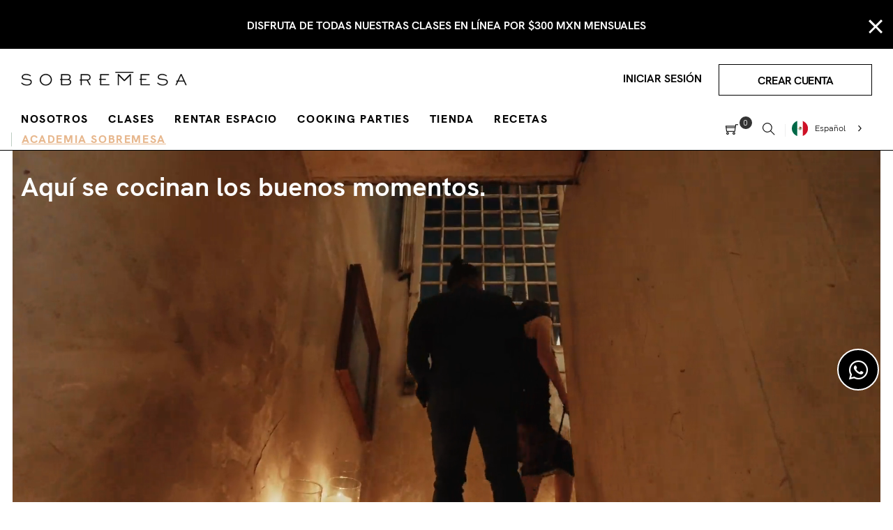

--- FILE ---
content_type: text/html; charset=utf-8
request_url: https://sobremesa.mx/pages/hummus-de-albahaca
body_size: 22367
content:
<!doctype html>
<html class="no-js" lang="es">
<head>
  <!-- Google Tag Manager -->
<script>(function(w,d,s,l,i){w[l]=w[l]||[];w[l].push({'gtm.start':
new Date().getTime(),event:'gtm.js'});var f=d.getElementsByTagName(s)[0],
j=d.createElement(s),dl=l!='dataLayer'?'&l='+l:'';j.async=true;j.src=
'https://www.googletagmanager.com/gtm.js?id='+i+dl;f.parentNode.insertBefore(j,f);
})(window,document,'script','dataLayer','GTM-TCTGX5X');</script>
<!-- End Google Tag Manager -->
  <meta name="facebook-domain-verification" content="2qw5yv2770ehkeuj7suckg5jrinlz0" />
  <meta charset="utf-8">
  <meta http-equiv="X-UA-Compatible" content="IE=edge,chrome=1">
  <meta name="viewport" content="width=device-width,initial-scale=1">
  <link rel="canonical" href="https://sobremesa.mx/pages/hummus-de-albahaca"><link rel="shortcut icon" href="//sobremesa.mx/cdn/shop/files/favicon_32x32.png?v=1625427460" type="image/png"><title>Hummus de albahaca
&ndash; Sobremesa Cocina</title><meta name="description" content="1. Remojar una noche los garbanzos en agua. Ponerlos a hervir en abundante agua (de preferencia en olla exprés). 2. Escurrir. Licuar los garbanzos, tahini, ajo, jugo de limón, sal, albahaca y aceite de ajonjolí (se puede agregar un poco del agua donde hirvieron los garbanzos). 3. Servir en un bowl y agregar aceite de o"><!-- /snippets/social-meta-tags.liquid -->




<meta property="og:site_name" content="Sobremesa Cocina">
<meta property="og:url" content="https://sobremesa.mx/pages/hummus-de-albahaca">
<meta property="og:title" content="Hummus de albahaca">
<meta property="og:type" content="website">
<meta property="og:description" content="1. Remojar una noche los garbanzos en agua. Ponerlos a hervir en abundante agua (de preferencia en olla exprés). 2. Escurrir. Licuar los garbanzos, tahini, ajo, jugo de limón, sal, albahaca y aceite de ajonjolí (se puede agregar un poco del agua donde hirvieron los garbanzos). 3. Servir en un bowl y agregar aceite de o">





<meta name="twitter:card" content="summary_large_image">
<meta name="twitter:title" content="Hummus de albahaca">
<meta name="twitter:description" content="1. Remojar una noche los garbanzos en agua. Ponerlos a hervir en abundante agua (de preferencia en olla exprés). 2. Escurrir. Licuar los garbanzos, tahini, ajo, jugo de limón, sal, albahaca y aceite de ajonjolí (se puede agregar un poco del agua donde hirvieron los garbanzos). 3. Servir en un bowl y agregar aceite de o">

  <link href="https://cdnjs.cloudflare.com/ajax/libs/font-awesome/5.15.1/css/all.min.css" rel="stylesheet" type="text/css" media="all" />
  <link href="https://unpkg.com/aos@next/dist/aos.css" rel="stylesheet" type="text/css" media="all" />
  <link href="https://vjs.zencdn.net/7.11.4/video-js.css" rel="stylesheet" type="text/css" media="all" />
  <link href="//sobremesa.mx/cdn/shop/t/2/assets/theme.scss.css?v=10444573852482775851760727379" rel="stylesheet" type="text/css" media="all" />
  <link href="//sobremesa.mx/cdn/shop/t/2/assets/theme-icons.css?v=160819827963042432401610751801" rel="stylesheet" type="text/css" media="all" />
  <link href="//sobremesa.mx/cdn/shop/t/2/assets/bootstrap-grid.min.css?v=165964299986379094091610751783" rel="stylesheet" type="text/css" media="all" />
  <link href="//sobremesa.mx/cdn/shop/t/2/assets/magnific-popup.css?v=65451962456944049981610751797" rel="stylesheet" type="text/css" media="all" />
  <link href="//sobremesa.mx/cdn/shop/t/2/assets/owl.carousel.min.css?v=70516089817612781961610751798" rel="stylesheet" type="text/css" media="all" />
  <link href="//sobremesa.mx/cdn/shop/t/2/assets/slick.min.css?v=141707341635432846071610751800" rel="stylesheet" type="text/css" media="all" />
  <link href="//sobremesa.mx/cdn/shop/t/2/assets/animate.min.css?v=161624079635412194351610751781" rel="stylesheet" type="text/css" media="all" />
  <link href="//sobremesa.mx/cdn/shop/t/2/assets/gps-styleguide.scss.css?v=107564690152692988711760727379" rel="stylesheet" type="text/css" media="all" />
  <link href="//sobremesa.mx/cdn/shop/t/2/assets/gps-header-footer.scss.css?v=174034825156937013081760727379" rel="stylesheet" type="text/css" media="all" />
  <link href="//sobremesa.mx/cdn/shop/t/2/assets/gps-others.scss.css?v=114206149175623591131614198270" rel="stylesheet" type="text/css" media="all" />
  <link href="//sobremesa.mx/cdn/shop/t/2/assets/gps-homepage.scss.css?v=171846712476481205271610751838" rel="stylesheet" type="text/css" media="all" />
  <link href="//sobremesa.mx/cdn/shop/t/2/assets/gps-collection.scss.css?v=9923933417181604011614198270" rel="stylesheet" type="text/css" media="all" />
  <link href="//sobremesa.mx/cdn/shop/t/2/assets/gps-product.scss.css?v=28893512815029705921614198270" rel="stylesheet" type="text/css" media="all" />
  <link href="//sobremesa.mx/cdn/shop/t/2/assets/pikaday-package.min.css?v=22834140498211982601615678305" rel="stylesheet" type="text/css" media="all" />
  <link href="https://fonts.googleapis.com/css?family=Material+Icons|Material+Icons+Outlined|Material+Icons+Two+Tone|Material+Icons+Round|Material+Icons+Sharp" rel="stylesheet" type="text/css" media="all" />
  <link href="https://cdnjs.cloudflare.com/ajax/libs/font-awesome/6.2.0/css/all.min.css" rel="stylesheet" type="text/css" media="all" />
  <link href="https://embed.acuityscheduling.com/embed/button/14372006.css" rel="stylesheet" type="text/css" media="all" />

  <!-- Skin Sobremesa -->
  <link href="//sobremesa.mx/cdn/shop/t/2/assets/sobremesa-skin.css?v=34072167240707044121738341923" rel="stylesheet" type="text/css" media="all" />

  <script>
    var theme = {
      strings: {
        addToCart: "Añadir al carrito",
        soldOut: "Sold out",
        unavailable: "Unavailable",
        regularPrice: "Precio regular",
        sale: "Sale",
        showMore: "Mostrar más",
        showLess: "Mostrar menos",
        addressError: "Error looking up that address",
        addressNoResults: "No results for that address",
        addressQueryLimit: "You have exceeded the Google API usage limit. Consider upgrading to a \u003ca href=\"https:\/\/developers.google.com\/maps\/premium\/usage-limits\"\u003ePremium Plan\u003c\/a\u003e.",
        authError: "There was a problem authenticating your Google Maps account.",
        newWindow: "Opens in a new window.",
        external: "Opens external website.",
        newWindowExternal: "Opens external website in a new window."
      },
      moneyFormat: "$ {{amount}} MXN"
    }

    document.documentElement.className = document.documentElement.className.replace('no-js', 'js');
  </script><script src="//sobremesa.mx/cdn/shop/t/2/assets/lazysizes.js?v=113002500607259132011610751796" async="async"></script>
  <script src="//sobremesa.mx/cdn/shop/t/2/assets/vendor.js?v=121857302354663160541610751805" ></script>
  <script src="//sobremesa.mx/cdn/shopifycloud/storefront/assets/themes_support/api.jquery-7ab1a3a4.js" type="text/javascript"></script>
  <script src="//sobremesa.mx/cdn/shop/t/2/assets/theme.js?v=34376996295301302051635308857" defer="defer"></script>
  <script src="//sobremesa.mx/cdn/shop/t/2/assets/jquery.magnific-popup.min.js?v=184369421263510081681610751795" defer="defer"></script>
  <script src="//sobremesa.mx/cdn/shop/t/2/assets/owl.carousel.min.js?v=97891440811553454251610751798" defer="defer"></script>
  <script src="//sobremesa.mx/cdn/shop/t/2/assets/masonry.pkgd.min.js?v=58400218139039692721610751798" defer="defer"></script>
  <script src="//sobremesa.mx/cdn/shop/t/2/assets/jquery.countdown.min.js?v=68215229964331901031610751793" defer="defer"></script>
  <script src="//sobremesa.mx/cdn/shop/t/2/assets/slick.min.js?v=119177116428520753221610751801" defer="defer"></script>
  <script src="//sobremesa.mx/cdn/shop/t/2/assets/js.cookie.js?v=73285401879986974501610751796" defer="defer"></script>
  <script src="//sobremesa.mx/cdn/shop/t/2/assets/sticky.min.js?v=147154664902466291361614652975" defer="defer"></script>
  <script src="https://unpkg.com/aos@next/dist/aos.js" defer="defer"></script>
  <script src="//sobremesa.mx/cdn/shop/t/2/assets/pikaday-responsive-modernizr.js?v=117510555413575337721615680633" defer="defer"></script>
  <script src="https://cdnjs.cloudflare.com/ajax/libs/moment.js/2.17.1/moment-with-locales.min.js" defer="defer"></script>
  <script src="https://vjs.zencdn.net/7.11.4/video.min.js" defer="defer"></script>
  <script src="//sobremesa.mx/cdn/shop/t/2/assets/pikaday.min.js?v=151433926883280491161615680233" defer="defer"></script>
  <script src="//sobremesa.mx/cdn/shop/t/2/assets/pikaday-responsive.min.js?v=29557961947743806961615680253" defer="defer"></script>
  <script src="//sobremesa.mx/cdn/shop/t/2/assets/gps-custom.js?v=87307357186829859251661194122" defer="defer"></script>
  <script src="//sobremesa.mx/cdn/shop/t/2/assets/isotope.pkgd.min.js?v=96875624313649522131617232751" defer="defer"></script>
  <script src="//sobremesa.mx/cdn/shop/t/2/assets/html2canvas.js?v=182500986751076763701628135774" defer="defer"></script>
  <script src="//sobremesa.mx/cdn/shop/t/2/assets/jspdf.min.js?v=68360446461224025821620787446" defer="defer"></script>
  <script src="//sobremesa.mx/cdn/shop/t/2/assets/frontend.js?v=99096169567413043601708560033" defer="defer"></script>
  <script src="//sobremesa.mx/cdn/shop/t/2/assets/mediaqueries.js?v=40666081175783630271614195379" defer="defer"></script>
  <script src="//sobremesa.mx/cdn/shop/t/2/assets/memberstack-translation.js?v=149582313527561763741619995286" defer="defer"></script>
  <script src="https://unpkg.com/scrollreveal" defer="defer"></script>

  <!-- Memberstack --> 
  <script src="https://api.memberstack.io/static/memberstack.js?webflow" data-memberstack-id="8f7e96552f0cad986dcefc689bc38b0a"> </script> 
  <!--MS session duration-->
  <script>
    ms_settings = {
      session:  24 //hours
    }
  </script><link rel="alternate" hreflang="es" href="https://sobremesa.mx/pages/hummus-de-albahaca">
<link rel="alternate" hreflang="en" href="https://en.a">
<script type="text/javascript" src="https://cdn.weglot.com/weglot.min.js"></script>
<script>
    Weglot.initialize({
        api_key: 'wg_b5b5e1574a3358d85725ac0beb3e41de2'
    });
</script>
  <!-- TrustBox script -->
  <script type="text/javascript" src="//widget.trustpilot.com/bootstrap/v5/tp.widget.bootstrap.min.js" async></script>
  <script>window.performance && window.performance.mark && window.performance.mark('shopify.content_for_header.start');</script><meta name="facebook-domain-verification" content="ipd47gu4ix2al3kd1oo4d97yezh3e4">
<meta id="shopify-digital-wallet" name="shopify-digital-wallet" content="/53352497343/digital_wallets/dialog">
<meta name="shopify-checkout-api-token" content="1e78e8d1f607d7ecb4f1036d0e9e38d3">
<meta id="in-context-paypal-metadata" data-shop-id="53352497343" data-venmo-supported="false" data-environment="production" data-locale="es_ES" data-paypal-v4="true" data-currency="MXN">
<script async="async" src="/checkouts/internal/preloads.js?locale=es-MX"></script>
<script id="shopify-features" type="application/json">{"accessToken":"1e78e8d1f607d7ecb4f1036d0e9e38d3","betas":["rich-media-storefront-analytics"],"domain":"sobremesa.mx","predictiveSearch":true,"shopId":53352497343,"locale":"es"}</script>
<script>var Shopify = Shopify || {};
Shopify.shop = "sobremesa-cocina.myshopify.com";
Shopify.locale = "es";
Shopify.currency = {"active":"MXN","rate":"1.0"};
Shopify.country = "MX";
Shopify.theme = {"name":"Sobremesa-theme","id":118339862719,"schema_name":"Base","schema_version":"1.0.0","theme_store_id":null,"role":"main"};
Shopify.theme.handle = "null";
Shopify.theme.style = {"id":null,"handle":null};
Shopify.cdnHost = "sobremesa.mx/cdn";
Shopify.routes = Shopify.routes || {};
Shopify.routes.root = "/";</script>
<script type="module">!function(o){(o.Shopify=o.Shopify||{}).modules=!0}(window);</script>
<script>!function(o){function n(){var o=[];function n(){o.push(Array.prototype.slice.apply(arguments))}return n.q=o,n}var t=o.Shopify=o.Shopify||{};t.loadFeatures=n(),t.autoloadFeatures=n()}(window);</script>
<script id="shop-js-analytics" type="application/json">{"pageType":"page"}</script>
<script defer="defer" async type="module" src="//sobremesa.mx/cdn/shopifycloud/shop-js/modules/v2/client.init-shop-cart-sync_-aut3ZVe.es.esm.js"></script>
<script defer="defer" async type="module" src="//sobremesa.mx/cdn/shopifycloud/shop-js/modules/v2/chunk.common_jR-HGkUL.esm.js"></script>
<script type="module">
  await import("//sobremesa.mx/cdn/shopifycloud/shop-js/modules/v2/client.init-shop-cart-sync_-aut3ZVe.es.esm.js");
await import("//sobremesa.mx/cdn/shopifycloud/shop-js/modules/v2/chunk.common_jR-HGkUL.esm.js");

  window.Shopify.SignInWithShop?.initShopCartSync?.({"fedCMEnabled":true,"windoidEnabled":true});

</script>
<script>(function() {
  var isLoaded = false;
  function asyncLoad() {
    if (isLoaded) return;
    isLoaded = true;
    var urls = ["https:\/\/widgetic.com\/sdk\/sdk.js?shop=sobremesa-cocina.myshopify.com","https:\/\/cloudsearch-1f874.kxcdn.com\/shopify.js?srp=\/a\/search\u0026shop=sobremesa-cocina.myshopify.com","https:\/\/ecommplugins-scripts.trustpilot.com\/v2.1\/js\/header.min.js?settings=eyJrZXkiOiJVR0FRa3U5Z3laYWhaQnl0IiwicyI6InNrdSJ9\u0026shop=sobremesa-cocina.myshopify.com","https:\/\/ecommplugins-trustboxsettings.trustpilot.com\/sobremesa-cocina.myshopify.com.js?settings=1615435021500\u0026shop=sobremesa-cocina.myshopify.com","https:\/\/app.getgiftmagic.com\/plugin\/gm-init.js?shop=sobremesa-cocina.myshopify.com","https:\/\/cdn.pickystory.com\/widget\/static\/js\/noop.js?shop=sobremesa-cocina.myshopify.com","https:\/\/cdn.weglot.com\/weglot_script_tag.js?shop=sobremesa-cocina.myshopify.com"];
    for (var i = 0; i < urls.length; i++) {
      var s = document.createElement('script');
      s.type = 'text/javascript';
      s.async = true;
      s.src = urls[i];
      var x = document.getElementsByTagName('script')[0];
      x.parentNode.insertBefore(s, x);
    }
  };
  if(window.attachEvent) {
    window.attachEvent('onload', asyncLoad);
  } else {
    window.addEventListener('load', asyncLoad, false);
  }
})();</script>
<script id="__st">var __st={"a":53352497343,"offset":-21600,"reqid":"38716fca-08c6-4191-bfd1-f0409fd71cb2-1768968530","pageurl":"sobremesa.mx\/pages\/hummus-de-albahaca","s":"pages-82731958463","u":"a903bb5e29ca","p":"page","rtyp":"page","rid":82731958463};</script>
<script>window.ShopifyPaypalV4VisibilityTracking = true;</script>
<script id="captcha-bootstrap">!function(){'use strict';const t='contact',e='account',n='new_comment',o=[[t,t],['blogs',n],['comments',n],[t,'customer']],c=[[e,'customer_login'],[e,'guest_login'],[e,'recover_customer_password'],[e,'create_customer']],r=t=>t.map((([t,e])=>`form[action*='/${t}']:not([data-nocaptcha='true']) input[name='form_type'][value='${e}']`)).join(','),a=t=>()=>t?[...document.querySelectorAll(t)].map((t=>t.form)):[];function s(){const t=[...o],e=r(t);return a(e)}const i='password',u='form_key',d=['recaptcha-v3-token','g-recaptcha-response','h-captcha-response',i],f=()=>{try{return window.sessionStorage}catch{return}},m='__shopify_v',_=t=>t.elements[u];function p(t,e,n=!1){try{const o=window.sessionStorage,c=JSON.parse(o.getItem(e)),{data:r}=function(t){const{data:e,action:n}=t;return t[m]||n?{data:e,action:n}:{data:t,action:n}}(c);for(const[e,n]of Object.entries(r))t.elements[e]&&(t.elements[e].value=n);n&&o.removeItem(e)}catch(o){console.error('form repopulation failed',{error:o})}}const l='form_type',E='cptcha';function T(t){t.dataset[E]=!0}const w=window,h=w.document,L='Shopify',v='ce_forms',y='captcha';let A=!1;((t,e)=>{const n=(g='f06e6c50-85a8-45c8-87d0-21a2b65856fe',I='https://cdn.shopify.com/shopifycloud/storefront-forms-hcaptcha/ce_storefront_forms_captcha_hcaptcha.v1.5.2.iife.js',D={infoText:'Protegido por hCaptcha',privacyText:'Privacidad',termsText:'Términos'},(t,e,n)=>{const o=w[L][v],c=o.bindForm;if(c)return c(t,g,e,D).then(n);var r;o.q.push([[t,g,e,D],n]),r=I,A||(h.body.append(Object.assign(h.createElement('script'),{id:'captcha-provider',async:!0,src:r})),A=!0)});var g,I,D;w[L]=w[L]||{},w[L][v]=w[L][v]||{},w[L][v].q=[],w[L][y]=w[L][y]||{},w[L][y].protect=function(t,e){n(t,void 0,e),T(t)},Object.freeze(w[L][y]),function(t,e,n,w,h,L){const[v,y,A,g]=function(t,e,n){const i=e?o:[],u=t?c:[],d=[...i,...u],f=r(d),m=r(i),_=r(d.filter((([t,e])=>n.includes(e))));return[a(f),a(m),a(_),s()]}(w,h,L),I=t=>{const e=t.target;return e instanceof HTMLFormElement?e:e&&e.form},D=t=>v().includes(t);t.addEventListener('submit',(t=>{const e=I(t);if(!e)return;const n=D(e)&&!e.dataset.hcaptchaBound&&!e.dataset.recaptchaBound,o=_(e),c=g().includes(e)&&(!o||!o.value);(n||c)&&t.preventDefault(),c&&!n&&(function(t){try{if(!f())return;!function(t){const e=f();if(!e)return;const n=_(t);if(!n)return;const o=n.value;o&&e.removeItem(o)}(t);const e=Array.from(Array(32),(()=>Math.random().toString(36)[2])).join('');!function(t,e){_(t)||t.append(Object.assign(document.createElement('input'),{type:'hidden',name:u})),t.elements[u].value=e}(t,e),function(t,e){const n=f();if(!n)return;const o=[...t.querySelectorAll(`input[type='${i}']`)].map((({name:t})=>t)),c=[...d,...o],r={};for(const[a,s]of new FormData(t).entries())c.includes(a)||(r[a]=s);n.setItem(e,JSON.stringify({[m]:1,action:t.action,data:r}))}(t,e)}catch(e){console.error('failed to persist form',e)}}(e),e.submit())}));const S=(t,e)=>{t&&!t.dataset[E]&&(n(t,e.some((e=>e===t))),T(t))};for(const o of['focusin','change'])t.addEventListener(o,(t=>{const e=I(t);D(e)&&S(e,y())}));const B=e.get('form_key'),M=e.get(l),P=B&&M;t.addEventListener('DOMContentLoaded',(()=>{const t=y();if(P)for(const e of t)e.elements[l].value===M&&p(e,B);[...new Set([...A(),...v().filter((t=>'true'===t.dataset.shopifyCaptcha))])].forEach((e=>S(e,t)))}))}(h,new URLSearchParams(w.location.search),n,t,e,['guest_login'])})(!0,!0)}();</script>
<script integrity="sha256-4kQ18oKyAcykRKYeNunJcIwy7WH5gtpwJnB7kiuLZ1E=" data-source-attribution="shopify.loadfeatures" defer="defer" src="//sobremesa.mx/cdn/shopifycloud/storefront/assets/storefront/load_feature-a0a9edcb.js" crossorigin="anonymous"></script>
<script data-source-attribution="shopify.dynamic_checkout.dynamic.init">var Shopify=Shopify||{};Shopify.PaymentButton=Shopify.PaymentButton||{isStorefrontPortableWallets:!0,init:function(){window.Shopify.PaymentButton.init=function(){};var t=document.createElement("script");t.src="https://sobremesa.mx/cdn/shopifycloud/portable-wallets/latest/portable-wallets.es.js",t.type="module",document.head.appendChild(t)}};
</script>
<script data-source-attribution="shopify.dynamic_checkout.buyer_consent">
  function portableWalletsHideBuyerConsent(e){var t=document.getElementById("shopify-buyer-consent"),n=document.getElementById("shopify-subscription-policy-button");t&&n&&(t.classList.add("hidden"),t.setAttribute("aria-hidden","true"),n.removeEventListener("click",e))}function portableWalletsShowBuyerConsent(e){var t=document.getElementById("shopify-buyer-consent"),n=document.getElementById("shopify-subscription-policy-button");t&&n&&(t.classList.remove("hidden"),t.removeAttribute("aria-hidden"),n.addEventListener("click",e))}window.Shopify?.PaymentButton&&(window.Shopify.PaymentButton.hideBuyerConsent=portableWalletsHideBuyerConsent,window.Shopify.PaymentButton.showBuyerConsent=portableWalletsShowBuyerConsent);
</script>
<script data-source-attribution="shopify.dynamic_checkout.cart.bootstrap">document.addEventListener("DOMContentLoaded",(function(){function t(){return document.querySelector("shopify-accelerated-checkout-cart, shopify-accelerated-checkout")}if(t())Shopify.PaymentButton.init();else{new MutationObserver((function(e,n){t()&&(Shopify.PaymentButton.init(),n.disconnect())})).observe(document.body,{childList:!0,subtree:!0})}}));
</script>
<link id="shopify-accelerated-checkout-styles" rel="stylesheet" media="screen" href="https://sobremesa.mx/cdn/shopifycloud/portable-wallets/latest/accelerated-checkout-backwards-compat.css" crossorigin="anonymous">
<style id="shopify-accelerated-checkout-cart">
        #shopify-buyer-consent {
  margin-top: 1em;
  display: inline-block;
  width: 100%;
}

#shopify-buyer-consent.hidden {
  display: none;
}

#shopify-subscription-policy-button {
  background: none;
  border: none;
  padding: 0;
  text-decoration: underline;
  font-size: inherit;
  cursor: pointer;
}

#shopify-subscription-policy-button::before {
  box-shadow: none;
}

      </style>

<script>window.performance && window.performance.mark && window.performance.mark('shopify.content_for_header.end');</script>
  <script type="text/javascript">
    var Tipo = Tipo || {};
    Tipo.Booking = Tipo.Booking || {};
    Tipo.Booking.appUrl = 'https://booking.tipo.io';
    Tipo.Booking.shop = {
      id: 21496,
      url : 'sobremesa-cocina.myshopify.com',
      domain : 'sobremesa.mx',
      settings : "{\"general\":{\"hide_add_to_cart\":\"2\",\"hide_buy_now\":\"2\",\"redirect_url\":null,\"allow_bring_more\":false,\"confirm_to\":\"checkout\",\"time_format\":\"12h\",\"multipleEmployees\":\"1\",\"multipleLocations\":\"1\",\"formatDate\":\"MM\\\/DD\\\/YYYY\",\"formatDateServe\":\"m\\\/d\\\/Y\",\"formatDateTime\":\"MM\\\/DD\\\/YYYY hh:mm a\",\"formatTime\":\"hh:mm a\",\"weekStart\":\"1\"},\"booking\":{\"text_price_color\":\"#ff0000\",\"timeBlock\":\"flexible\",\"stepping\":\"120\",\"font\":\"Arial\",\"primary_color\":\"#000000\",\"cancel_button\":\"#ffffff\",\"text_color\":\"#000000\",\"calender_background_color\":\"#ffffff\",\"calender_text_color\":\"#000000\",\"day_off_color\":\"#a3a3a3\",\"time_slot_color\":\"#e7b78d\",\"time_slot_color_hover\":\"#c78858\",\"selected_time_slot_color\":\"#ffd153\",\"background_color_calendar\":\"#2b3360\",\"background_image\":\"preset1.jpg\",\"selected_day_color\":\"#e7b78d\",\"time_slot_color_selected\":\"#ff007b\",\"background_color_box_message_time_slot_no_available\":\"#e9e9e9\",\"text_color_text_box_message_time_slot_no_available\":\"#424242\",\"time_slot_no_available_color\":\"#a3a3a3\",\"sortProduct\":{\"type\":1,\"sortProductAuto\":\"asc\",\"sortProductManually\":[\"6821843697855\",\"6821864276159\",\"6821889769663\",\"6821904875711\",\"6821913985215\"]},\"statusDefault\":\"2\"},\"translation\":{\"languageDatepicker\":\"es-ES\",\"customDatePickerDays\":\"Sunday, Monday, Tuesday, Wednesday, Thursday, Friday, Saturday\",\"customDatePickerDaysShort\":\"Sun, Mon, Tue, Wed, Thu, Fri, Sat\",\"customDatePickerDaysMin\":\"Su, Mo, Tu, We, Th, Fr, Sa\",\"customDatePickerMonths\":\"January, February, March, April, May, June, July, August, September, October, November, December\",\"customDatePickerMonthsShort\":\"Jan, Feb, Mar, Apr, May, Jun, Jul, Aug, Sep, Oct, Nov, Dec\",\"widget\":{\"default\":{\"please_select\":\"Please select service\",\"training\":\"Training\",\"trainer\":\"Trainer\",\"bringing_anyone\":\"Bringing anyone with you?\",\"num_of_additional\":\"Number of Additional People\",\"date_and_time\":\"Pick date & time\",\"continue\":\"Continuar\",\"total_price\":\"Total Price\",\"confirm\":\"Confirm\",\"cancel\":\"Cancel\",\"thank_you\":\"Thank you! Your booking is completed\",\"date\":\"Date\",\"time\":\"Time\",\"datetime\":\"Date Time\",\"duration\":\"Duration\",\"location\":\"Location\",\"first_name\":\"First name\",\"last_name\":\"Last name\",\"phone\":\"Phone\",\"email\":\"Email\",\"address\":\"Address\",\"address_2\":\"Address 2\",\"status\":\"Status\",\"country\":\"Country\",\"full_name\":\"Fullname\",\"product\":\"Service\",\"product_placeholder\":\"Select your service\",\"variant\":\"Variant\",\"variant_placeholder\":\"Select your variant\",\"location_placeholder\":\"Select a location\",\"employee\":\"Employee\",\"employee_placeholder\":\"Select an employee\",\"quantity\":\"Quantity\",\"back\":\"Regresar\",\"payment\":\"Payment\",\"you_can_only_bring\":\"You can only bring {number} people\",\"not_available\":\"Selected service is currently not available.\",\"no_employee\":\"No employee\",\"no_location\":\"No location\",\"is_required\":\"This field is required.\",\"valid_phone_number\":\"Please enter a valid phone number.\",\"valid_email\":\"Please enter a valid email.\",\"time_slot_no_available\":\"This slot is no longer available\",\"price\":\"Precio\",\"export_file_isc\":\"Export to file isc\",\"confirm_free_booking_successfully\":\"Thank for your booking. We will get back to you shortly.\",\"confirm_free_booking_unsuccessfully\":\"Whoops, looks like something went wrong.\",\"duration_unit\":\"minutes\"}},\"price\":\"Price\",\"not_available\":\"Selected training is currently not available.\"},\"integrate\":{\"zapier\":{\"cretaeOrUpdateUrl\":null,\"deleteUrl\":null}},\"free_form\":{\"first_name\":{\"enable\":true,\"label\":\"First name\",\"required\":true},\"last_name\":{\"enable\":true,\"label\":\"Last name\",\"required\":true},\"phone_number\":{\"enable\":false,\"label\":\"Phone number\",\"required\":true},\"email\":{\"label\":\"Email\",\"required\":true,\"enable\":true}}}",
      locale: 'en',
      plan : {"id":9,"version":"2","plan":"PRO","feature":"{\"employee\":-1,\"product\":-1,\"location\":-1,\"extraFieldSet\":true,\"hideBrand\":true,\"trialDay\":30,\"trialDayOld\":7,\"priceOld\":\"29.9\"}","price":"14.90","type":"month","status":1,"created_at":null,"updated_at":null}
    };
    Tipo.Booking.locale = "es";
    Tipo.Booking.countryCode = ['mx'];
    

    

    Tipo.Booking.settings = {"general":{"hide_add_to_cart":"2","hide_buy_now":"2","redirect_url":null,"allow_bring_more":false,"confirm_to":"checkout","time_format":"12h","multipleEmployees":"1","multipleLocations":"1","formatDate":"MM\/DD\/YYYY","formatDateServe":"m\/d\/Y","formatDateTime":"MM\/DD\/YYYY hh:mm a","formatTime":"hh:mm a","weekStart":"1"},"booking":{"text_price_color":"#ff0000","timeBlock":"flexible","stepping":"120","font":"Arial","primary_color":"#000000","cancel_button":"#ffffff","text_color":"#000000","calender_background_color":"#ffffff","calender_text_color":"#000000","day_off_color":"#a3a3a3","time_slot_color":"#e7b78d","time_slot_color_hover":"#c78858","selected_time_slot_color":"#ffd153","background_color_calendar":"#2b3360","background_image":"preset1.jpg","selected_day_color":"#e7b78d","time_slot_color_selected":"#ff007b","background_color_box_message_time_slot_no_available":"#e9e9e9","text_color_text_box_message_time_slot_no_available":"#424242","time_slot_no_available_color":"#a3a3a3","sortProduct":{"type":1,"sortProductAuto":"asc","sortProductManually":["6821843697855","6821864276159","6821889769663","6821904875711","6821913985215"]},"statusDefault":"2"},"translation":{"languageDatepicker":"es-ES","customDatePickerDays":"Sunday, Monday, Tuesday, Wednesday, Thursday, Friday, Saturday","customDatePickerDaysShort":"Sun, Mon, Tue, Wed, Thu, Fri, Sat","customDatePickerDaysMin":"Su, Mo, Tu, We, Th, Fr, Sa","customDatePickerMonths":"January, February, March, April, May, June, July, August, September, October, November, December","customDatePickerMonthsShort":"Jan, Feb, Mar, Apr, May, Jun, Jul, Aug, Sep, Oct, Nov, Dec","widget":{"default":{"please_select":"Please select service","training":"Training","trainer":"Trainer","bringing_anyone":"Bringing anyone with you?","num_of_additional":"Number of Additional People","date_and_time":"Pick date & time","continue":"Continuar","total_price":"Total Price","confirm":"Confirm","cancel":"Cancel","thank_you":"Thank you! Your booking is completed","date":"Date","time":"Time","datetime":"Date Time","duration":"Duration","location":"Location","first_name":"First name","last_name":"Last name","phone":"Phone","email":"Email","address":"Address","address_2":"Address 2","status":"Status","country":"Country","full_name":"Fullname","product":"Service","product_placeholder":"Select your service","variant":"Variant","variant_placeholder":"Select your variant","location_placeholder":"Select a location","employee":"Employee","employee_placeholder":"Select an employee","quantity":"Quantity","back":"Regresar","payment":"Payment","you_can_only_bring":"You can only bring {number} people","not_available":"Selected service is currently not available.","no_employee":"No employee","no_location":"No location","is_required":"This field is required.","valid_phone_number":"Please enter a valid phone number.","valid_email":"Please enter a valid email.","time_slot_no_available":"This slot is no longer available","price":"Precio","export_file_isc":"Export to file isc","confirm_free_booking_successfully":"Thank for your booking. We will get back to you shortly.","confirm_free_booking_unsuccessfully":"Whoops, looks like something went wrong.","duration_unit":"minutes"}},"price":"Price","not_available":"Selected training is currently not available."},"free_form":{"first_name":{"enable":true,"label":"First name","required":true},"last_name":{"enable":true,"label":"Last name","required":true},"phone_number":{"enable":false,"label":"Phone number","required":true},"email":{"label":"Email","required":true,"enable":true}},"languageDatepicker":{"days":["Domingo","Lunes","Martes","Mi\u00e9rcoles","Jueves","Viernes","S\u00e1bado"],"daysShort":["Dom","Lun","Mar","Mie","Jue","Vie","Sab"],"daysMin":["Do","Lu","Ma","Mi","Ju","Vi","Sa"],"months":["Enero","Febrero","Marzo","Abril","Mayo","Junio","Julio","Agosto","Septiembre","Octubre","Noviembre","Diciembre"],"monthsShort":["Ene","Feb","Mar","Abr","May","Jun","Jul","Ago","Sep","Oct","Nov","Dic"]}}
  Tipo.Booking.page = {
    type : 'page'
  };
  Tipo.Booking.money_format = '$ {{amount}} MXN';
  Tipo.Booking.timezone = {
    shop : 'America/Mexico_City',
    server : 'UTC'
  }
  Tipo.Booking.configs = {
    products : [{"id":"6821864276159","title":"Caf\u00e9 rico con Buna y roles de canela desde cero","handle":"cafe-rico-con-buna-y-roles-de-canela-desde-cero","capacity":{"type":"product","rule":"100"},"extra_filed_set_id":null,"note":null,"is_free":0,"available_time_basis":"product","duration":{"type":"product","rule":120},"location_ids":[25702],"employee_ids":[32085]},{"id":"6821904875711","title":"Fin de semana en Los Volcanes, recolecci\u00f3n de hongos, gastronom\u00eda y clase de cocina (dos noches, 20 al 22 ags)","handle":"fin-de-semana-en-los-volcanes-recoleccion-de-hongos-gastronomia-y-clase-de-cocina-dos-noches-20-al-22-ags","capacity":{"type":"product","rule":"100"},"extra_filed_set_id":null,"note":null,"is_free":0,"available_time_basis":"product","duration":{"type":"product","rule":60},"location_ids":[29090],"employee_ids":[32085]},{"id":"6821843697855","title":"Hongos de temporada con Meroma","handle":"hongos-de-temporada-con-meroma","capacity":{"type":"product","rule":"100"},"extra_filed_set_id":null,"note":null,"is_free":0,"available_time_basis":"product","duration":{"type":"product","rule":120},"location_ids":[25702],"employee_ids":[32746]},{"id":"6821889769663","title":"Ramen desde cero con E. Nakatani","handle":"ramen-desde-cero-con-e-nakatani","capacity":{"type":"product","rule":"100"},"extra_filed_set_id":null,"note":null,"is_free":0,"available_time_basis":"product","duration":{"type":"product","rule":120},"location_ids":[25702],"employee_ids":[32083]},{"id":"6821913985215","title":"Singapur con Makkan","handle":"singapur-con-makkan","capacity":{"type":"product","rule":"100"},"extra_filed_set_id":null,"note":null,"is_free":0,"available_time_basis":"product","duration":{"type":"product","rule":120},"location_ids":[25702],"employee_ids":[30152]}],
    locations : [{"id":25702,"name":"Sobremesa Roma","employee_ids":[30152,32081,32082,32083,32084,32085,32746]},{"id":28207,"name":"Sobremesa Havre","employee_ids":[32081,32082,32083,32084,32746,32085,30152]},{"id":29090,"name":"Hacienda San Andr\u00e9s Gourmet","employee_ids":[32085]}],
    employees : [{"id":30152,"first_name":"Sobremesa","last_name":"Guest","avatar":"60f5be788cb6d_1626717816.jpg"},{"id":32081,"first_name":"Alonso","last_name":"Madrigal","avatar":"60f5bb7074f61_1626717040.jpg"},{"id":32082,"first_name":"Tamales","last_name":"Madre","avatar":"60f5bb6065697_1626717024.jpg"},{"id":32083,"first_name":"Eduardo","last_name":"Nakatani","avatar":"60db8c436adc4_1625001027.png"},{"id":32084,"first_name":"Invitado","last_name":"Pastificio","avatar":"60f5bb7ad25b0_1626717050.jpg"},{"id":32085,"first_name":"Luc\u00eda","last_name":"Ben\u00edtez","avatar":"60f5bb4e2fc29_1626717006.png"},{"id":32746,"first_name":"Rodney Cusic","last_name":"Mercedes Bernal","avatar":"noimg.png"}]
  };
  Tipo.Booking.trans = Tipo.Booking.settings.translation.widget[Tipo.Booking.locale] || Tipo.Booking.settings.translation.widget.default
</script>
<textarea style="display:none !important" class="tipo-money-format">$ {{amount}} MXN</textarea>
<style>
  .tpb-booking-form *{
    font-family: Arial;
  }
  .tpb-booking-form .copyright{
    display: none;
  }
  .tpb-booking-form .tpb-box .tpb-form-control .tpb-text-price{
    color: #ff0000;
  }
  .tpb-booking-form .tpb-box .tpb-form-control label,
  .tpb-booking-form .tpb-box .tpb-form-control #tpb-message-bring_qty,
  .tpb-booking-form .tpb-box .tpb-form-control .ss-single-selected,
  .tpb-booking-form .tpb-box .tpb-form-control #tpb-productTitle-input,
  .tpb-booking-form .tpb-box .extra-fields .element,
  .tpb-booking-form .tpb-box .extra-fields .element label,
  .tpb-booking-form .tpb-box .extra-fields .element input,
  .tpb-booking-form .tpb-box .extra-fields .element textarea,
  .tpb-booking-form .tpb-box .extra-fields .element select,
  .tpb-booking-form .tpb-box .label,
  .tpb-booking-form .tpb-box .booking-info{
    color: #000000;
  }
  .tpb-booking-form .tpb-box .content .step1 {
    background-image: url('https://booking.tipo.io');
  }
  .tpb-booking-form .tpb-box .content .step1 .inner-step h5{
    color: #000000;
  }
  .tpb-message_not-available,
  .tpb-message_not-available .dismiss svg {
    color: #000000;
  }
  .tpb-box .action .continue-button,
  .tpb-box .action .confirm-button,
  .tpb-box .action .confirm-button.loading .spinner{
    background-color: #000000;
  }
  .tpb-box .action .back-button{
    color: #000000;
  }
  .tpb-form-control.price p {
    color: #000000;
  }

  /* Next Step */
  .tpb-box .content .step2{
    background: #ffffff;
  }
  .tpb-box .content .confirm .product-info .title,
  .tpb-box .content .confirm .booking-info,
  .tpb-box .content .confirm .booking-info label
  .tpb-box .content .confirm .extra-fields .element *,
  .tpb-box .content .confirm .extra-fields .element .ss-single-selected,
  .tpb-box .content .confirm .extra-fields .tpb-radio-group,
  .tpb-box .content .confirm .extra-fields .tpb-radio-group [type="radio"]:not(:checked) + label,
  .tpb-box .content .confirm .subtotal > .g-row ,
  .success_message_when_free_booking,
  .tpb-wrapper-btnExport,
  .tpb-wrapper-btnExport .tpb-btnExport .tpb-btnExport-title .tpb-btnExport-title_text,
  .infoBooking,
  .infoBooking label,
  .confirmBookingFree_action,
  .confirmBookingFree_action a div span,
  {
    color: #000000;
  }
  .tpb-box .content .confirm .extra-fields .tpb-checkbox .ctx:hover span:first-child
  .tpb-box .content .confirm .extra-fields .tpb-checkbox .inp-box:checked + .ctx span:first-child
  {
    border-color: #000000;
  }
  .tpb-box .content .confirm .extra-fields .tpb-radio-group [type="radio"]:checked + label:after,
  .tpb-box .content .confirm .extra-fields .tpb-checkbox .inp-box:checked + .ctx span:first-child{
    background: #000000;
  }
  .tpb-box .content .confirm .subtotal > .g-row .value{
    color: #000000;
  }
  .tpb-datepicker .datepicker-panel > ul > li {
    color: #000000;
  }
  .tpb-datepicker .datepicker-panel > ul > li:hover{
    background: #c78858;
  }
  .tpb-datepicker .datepicker-panel > ul > li.disabled{
    color: #a3a3a3;
  }
  .tpb-datepicker .datepicker-panel > ul > li.picked{
    background: #e7b78d;
  }
  .tpb-timepicker .radiobtn{
    color: #000000;
  }
  .tpb-timepicker .radiobtn .tooltip{
    background-color: #e9e9e9;
    color: #424242;
  }
  .tpb-timepicker .radiobtn label{
    background: #e7b78d;
    color: #000000;
  }
  .tpb-timepicker .radiobtn label:hover {
    background: #c78858;
  }
  .tpb-timepicker .radiobtn label.disabled {
    background: #a3a3a3;
  }
  .tpb-timepicker .radiobtn input[type="radio"]:checked + label,
  .tpb-timepicker .radiobtn input[type="checkbox"]:checked + label {
    background: #ff007b;
  }

  /* History */
  #tpb-history-booking * {
    font-family: Arial;
  }
  #tpb-history-booking .tpb-table tr th{
    color: #000000;
  }
  #tpb-history-booking .copyright {
    display: none;
  }
</style>
<script src='//sobremesa.mx/cdn/shop/t/2/assets/tipo.booking.index.js?v=108556473514210459701625000754' defer ></script>

  <!-- Hotjar Tracking Code for https://sobremesa.mx/ -->
<script> 
    (function(h,o,t,j,a,r){
        h.hj=h.hj||function(){(h.hj.q=h.hj.q||[]).push(arguments)};
        h._hjSettings={hjid:2611833,hjsv:6};
        a=o.getElementsByTagName('head')[0];
        r=o.createElement('script');r.async=1;
        r.src=t+h._hjSettings.hjid+j+h._hjSettings.hjsv;
        a.appendChild(r);
    })(window,document,'https://static.hotjar.com/c/hotjar-','.js?sv=');
</script>

<!-- Google Tag Manager -->
<script>(function(w,d,s,l,i){w[l]=w[l]||[];w[l].push({'gtm.start':
new Date().getTime(),event:'gtm.js'});var f=d.getElementsByTagName(s)[0],
j=d.createElement(s),dl=l!='dataLayer'?'&l='+l:'';j.async=true;j.src=
'https://www.googletagmanager.com/gtm.js?id='+i+dl;f.parentNode.insertBefore(j,f);
})(window,document,'script','dataLayer','GTM-KDPB3XL');</script>
<!-- End Google Tag Manager -->
<meta property="og:image" content="https://cdn.shopify.com/s/files/1/0533/5249/7343/files/sobremesa_share-image_f1304ab9-25b4-4a50-9eea-c5fd3a6ad883.jpg?v=1630781502" />
<meta property="og:image:secure_url" content="https://cdn.shopify.com/s/files/1/0533/5249/7343/files/sobremesa_share-image_f1304ab9-25b4-4a50-9eea-c5fd3a6ad883.jpg?v=1630781502" />
<meta property="og:image:width" content="1000" />
<meta property="og:image:height" content="524" />
<link href="https://monorail-edge.shopifysvc.com" rel="dns-prefetch">
<script>(function(){if ("sendBeacon" in navigator && "performance" in window) {try {var session_token_from_headers = performance.getEntriesByType('navigation')[0].serverTiming.find(x => x.name == '_s').description;} catch {var session_token_from_headers = undefined;}var session_cookie_matches = document.cookie.match(/_shopify_s=([^;]*)/);var session_token_from_cookie = session_cookie_matches && session_cookie_matches.length === 2 ? session_cookie_matches[1] : "";var session_token = session_token_from_headers || session_token_from_cookie || "";function handle_abandonment_event(e) {var entries = performance.getEntries().filter(function(entry) {return /monorail-edge.shopifysvc.com/.test(entry.name);});if (!window.abandonment_tracked && entries.length === 0) {window.abandonment_tracked = true;var currentMs = Date.now();var navigation_start = performance.timing.navigationStart;var payload = {shop_id: 53352497343,url: window.location.href,navigation_start,duration: currentMs - navigation_start,session_token,page_type: "page"};window.navigator.sendBeacon("https://monorail-edge.shopifysvc.com/v1/produce", JSON.stringify({schema_id: "online_store_buyer_site_abandonment/1.1",payload: payload,metadata: {event_created_at_ms: currentMs,event_sent_at_ms: currentMs}}));}}window.addEventListener('pagehide', handle_abandonment_event);}}());</script>
<script id="web-pixels-manager-setup">(function e(e,d,r,n,o){if(void 0===o&&(o={}),!Boolean(null===(a=null===(i=window.Shopify)||void 0===i?void 0:i.analytics)||void 0===a?void 0:a.replayQueue)){var i,a;window.Shopify=window.Shopify||{};var t=window.Shopify;t.analytics=t.analytics||{};var s=t.analytics;s.replayQueue=[],s.publish=function(e,d,r){return s.replayQueue.push([e,d,r]),!0};try{self.performance.mark("wpm:start")}catch(e){}var l=function(){var e={modern:/Edge?\/(1{2}[4-9]|1[2-9]\d|[2-9]\d{2}|\d{4,})\.\d+(\.\d+|)|Firefox\/(1{2}[4-9]|1[2-9]\d|[2-9]\d{2}|\d{4,})\.\d+(\.\d+|)|Chrom(ium|e)\/(9{2}|\d{3,})\.\d+(\.\d+|)|(Maci|X1{2}).+ Version\/(15\.\d+|(1[6-9]|[2-9]\d|\d{3,})\.\d+)([,.]\d+|)( \(\w+\)|)( Mobile\/\w+|) Safari\/|Chrome.+OPR\/(9{2}|\d{3,})\.\d+\.\d+|(CPU[ +]OS|iPhone[ +]OS|CPU[ +]iPhone|CPU IPhone OS|CPU iPad OS)[ +]+(15[._]\d+|(1[6-9]|[2-9]\d|\d{3,})[._]\d+)([._]\d+|)|Android:?[ /-](13[3-9]|1[4-9]\d|[2-9]\d{2}|\d{4,})(\.\d+|)(\.\d+|)|Android.+Firefox\/(13[5-9]|1[4-9]\d|[2-9]\d{2}|\d{4,})\.\d+(\.\d+|)|Android.+Chrom(ium|e)\/(13[3-9]|1[4-9]\d|[2-9]\d{2}|\d{4,})\.\d+(\.\d+|)|SamsungBrowser\/([2-9]\d|\d{3,})\.\d+/,legacy:/Edge?\/(1[6-9]|[2-9]\d|\d{3,})\.\d+(\.\d+|)|Firefox\/(5[4-9]|[6-9]\d|\d{3,})\.\d+(\.\d+|)|Chrom(ium|e)\/(5[1-9]|[6-9]\d|\d{3,})\.\d+(\.\d+|)([\d.]+$|.*Safari\/(?![\d.]+ Edge\/[\d.]+$))|(Maci|X1{2}).+ Version\/(10\.\d+|(1[1-9]|[2-9]\d|\d{3,})\.\d+)([,.]\d+|)( \(\w+\)|)( Mobile\/\w+|) Safari\/|Chrome.+OPR\/(3[89]|[4-9]\d|\d{3,})\.\d+\.\d+|(CPU[ +]OS|iPhone[ +]OS|CPU[ +]iPhone|CPU IPhone OS|CPU iPad OS)[ +]+(10[._]\d+|(1[1-9]|[2-9]\d|\d{3,})[._]\d+)([._]\d+|)|Android:?[ /-](13[3-9]|1[4-9]\d|[2-9]\d{2}|\d{4,})(\.\d+|)(\.\d+|)|Mobile Safari.+OPR\/([89]\d|\d{3,})\.\d+\.\d+|Android.+Firefox\/(13[5-9]|1[4-9]\d|[2-9]\d{2}|\d{4,})\.\d+(\.\d+|)|Android.+Chrom(ium|e)\/(13[3-9]|1[4-9]\d|[2-9]\d{2}|\d{4,})\.\d+(\.\d+|)|Android.+(UC? ?Browser|UCWEB|U3)[ /]?(15\.([5-9]|\d{2,})|(1[6-9]|[2-9]\d|\d{3,})\.\d+)\.\d+|SamsungBrowser\/(5\.\d+|([6-9]|\d{2,})\.\d+)|Android.+MQ{2}Browser\/(14(\.(9|\d{2,})|)|(1[5-9]|[2-9]\d|\d{3,})(\.\d+|))(\.\d+|)|K[Aa][Ii]OS\/(3\.\d+|([4-9]|\d{2,})\.\d+)(\.\d+|)/},d=e.modern,r=e.legacy,n=navigator.userAgent;return n.match(d)?"modern":n.match(r)?"legacy":"unknown"}(),u="modern"===l?"modern":"legacy",c=(null!=n?n:{modern:"",legacy:""})[u],f=function(e){return[e.baseUrl,"/wpm","/b",e.hashVersion,"modern"===e.buildTarget?"m":"l",".js"].join("")}({baseUrl:d,hashVersion:r,buildTarget:u}),m=function(e){var d=e.version,r=e.bundleTarget,n=e.surface,o=e.pageUrl,i=e.monorailEndpoint;return{emit:function(e){var a=e.status,t=e.errorMsg,s=(new Date).getTime(),l=JSON.stringify({metadata:{event_sent_at_ms:s},events:[{schema_id:"web_pixels_manager_load/3.1",payload:{version:d,bundle_target:r,page_url:o,status:a,surface:n,error_msg:t},metadata:{event_created_at_ms:s}}]});if(!i)return console&&console.warn&&console.warn("[Web Pixels Manager] No Monorail endpoint provided, skipping logging."),!1;try{return self.navigator.sendBeacon.bind(self.navigator)(i,l)}catch(e){}var u=new XMLHttpRequest;try{return u.open("POST",i,!0),u.setRequestHeader("Content-Type","text/plain"),u.send(l),!0}catch(e){return console&&console.warn&&console.warn("[Web Pixels Manager] Got an unhandled error while logging to Monorail."),!1}}}}({version:r,bundleTarget:l,surface:e.surface,pageUrl:self.location.href,monorailEndpoint:e.monorailEndpoint});try{o.browserTarget=l,function(e){var d=e.src,r=e.async,n=void 0===r||r,o=e.onload,i=e.onerror,a=e.sri,t=e.scriptDataAttributes,s=void 0===t?{}:t,l=document.createElement("script"),u=document.querySelector("head"),c=document.querySelector("body");if(l.async=n,l.src=d,a&&(l.integrity=a,l.crossOrigin="anonymous"),s)for(var f in s)if(Object.prototype.hasOwnProperty.call(s,f))try{l.dataset[f]=s[f]}catch(e){}if(o&&l.addEventListener("load",o),i&&l.addEventListener("error",i),u)u.appendChild(l);else{if(!c)throw new Error("Did not find a head or body element to append the script");c.appendChild(l)}}({src:f,async:!0,onload:function(){if(!function(){var e,d;return Boolean(null===(d=null===(e=window.Shopify)||void 0===e?void 0:e.analytics)||void 0===d?void 0:d.initialized)}()){var d=window.webPixelsManager.init(e)||void 0;if(d){var r=window.Shopify.analytics;r.replayQueue.forEach((function(e){var r=e[0],n=e[1],o=e[2];d.publishCustomEvent(r,n,o)})),r.replayQueue=[],r.publish=d.publishCustomEvent,r.visitor=d.visitor,r.initialized=!0}}},onerror:function(){return m.emit({status:"failed",errorMsg:"".concat(f," has failed to load")})},sri:function(e){var d=/^sha384-[A-Za-z0-9+/=]+$/;return"string"==typeof e&&d.test(e)}(c)?c:"",scriptDataAttributes:o}),m.emit({status:"loading"})}catch(e){m.emit({status:"failed",errorMsg:(null==e?void 0:e.message)||"Unknown error"})}}})({shopId: 53352497343,storefrontBaseUrl: "https://sobremesa.mx",extensionsBaseUrl: "https://extensions.shopifycdn.com/cdn/shopifycloud/web-pixels-manager",monorailEndpoint: "https://monorail-edge.shopifysvc.com/unstable/produce_batch",surface: "storefront-renderer",enabledBetaFlags: ["2dca8a86"],webPixelsConfigList: [{"id":"88965354","configuration":"{\"pixel_id\":\"811474260204233\",\"pixel_type\":\"facebook_pixel\",\"metaapp_system_user_token\":\"-\"}","eventPayloadVersion":"v1","runtimeContext":"OPEN","scriptVersion":"ca16bc87fe92b6042fbaa3acc2fbdaa6","type":"APP","apiClientId":2329312,"privacyPurposes":["ANALYTICS","MARKETING","SALE_OF_DATA"],"dataSharingAdjustments":{"protectedCustomerApprovalScopes":["read_customer_address","read_customer_email","read_customer_name","read_customer_personal_data","read_customer_phone"]}},{"id":"shopify-app-pixel","configuration":"{}","eventPayloadVersion":"v1","runtimeContext":"STRICT","scriptVersion":"0450","apiClientId":"shopify-pixel","type":"APP","privacyPurposes":["ANALYTICS","MARKETING"]},{"id":"shopify-custom-pixel","eventPayloadVersion":"v1","runtimeContext":"LAX","scriptVersion":"0450","apiClientId":"shopify-pixel","type":"CUSTOM","privacyPurposes":["ANALYTICS","MARKETING"]}],isMerchantRequest: false,initData: {"shop":{"name":"Sobremesa Cocina","paymentSettings":{"currencyCode":"MXN"},"myshopifyDomain":"sobremesa-cocina.myshopify.com","countryCode":"MX","storefrontUrl":"https:\/\/sobremesa.mx"},"customer":null,"cart":null,"checkout":null,"productVariants":[],"purchasingCompany":null},},"https://sobremesa.mx/cdn","fcfee988w5aeb613cpc8e4bc33m6693e112",{"modern":"","legacy":""},{"shopId":"53352497343","storefrontBaseUrl":"https:\/\/sobremesa.mx","extensionBaseUrl":"https:\/\/extensions.shopifycdn.com\/cdn\/shopifycloud\/web-pixels-manager","surface":"storefront-renderer","enabledBetaFlags":"[\"2dca8a86\"]","isMerchantRequest":"false","hashVersion":"fcfee988w5aeb613cpc8e4bc33m6693e112","publish":"custom","events":"[[\"page_viewed\",{}]]"});</script><script>
  window.ShopifyAnalytics = window.ShopifyAnalytics || {};
  window.ShopifyAnalytics.meta = window.ShopifyAnalytics.meta || {};
  window.ShopifyAnalytics.meta.currency = 'MXN';
  var meta = {"page":{"pageType":"page","resourceType":"page","resourceId":82731958463,"requestId":"38716fca-08c6-4191-bfd1-f0409fd71cb2-1768968530"}};
  for (var attr in meta) {
    window.ShopifyAnalytics.meta[attr] = meta[attr];
  }
</script>
<script class="analytics">
  (function () {
    var customDocumentWrite = function(content) {
      var jquery = null;

      if (window.jQuery) {
        jquery = window.jQuery;
      } else if (window.Checkout && window.Checkout.$) {
        jquery = window.Checkout.$;
      }

      if (jquery) {
        jquery('body').append(content);
      }
    };

    var hasLoggedConversion = function(token) {
      if (token) {
        return document.cookie.indexOf('loggedConversion=' + token) !== -1;
      }
      return false;
    }

    var setCookieIfConversion = function(token) {
      if (token) {
        var twoMonthsFromNow = new Date(Date.now());
        twoMonthsFromNow.setMonth(twoMonthsFromNow.getMonth() + 2);

        document.cookie = 'loggedConversion=' + token + '; expires=' + twoMonthsFromNow;
      }
    }

    var trekkie = window.ShopifyAnalytics.lib = window.trekkie = window.trekkie || [];
    if (trekkie.integrations) {
      return;
    }
    trekkie.methods = [
      'identify',
      'page',
      'ready',
      'track',
      'trackForm',
      'trackLink'
    ];
    trekkie.factory = function(method) {
      return function() {
        var args = Array.prototype.slice.call(arguments);
        args.unshift(method);
        trekkie.push(args);
        return trekkie;
      };
    };
    for (var i = 0; i < trekkie.methods.length; i++) {
      var key = trekkie.methods[i];
      trekkie[key] = trekkie.factory(key);
    }
    trekkie.load = function(config) {
      trekkie.config = config || {};
      trekkie.config.initialDocumentCookie = document.cookie;
      var first = document.getElementsByTagName('script')[0];
      var script = document.createElement('script');
      script.type = 'text/javascript';
      script.onerror = function(e) {
        var scriptFallback = document.createElement('script');
        scriptFallback.type = 'text/javascript';
        scriptFallback.onerror = function(error) {
                var Monorail = {
      produce: function produce(monorailDomain, schemaId, payload) {
        var currentMs = new Date().getTime();
        var event = {
          schema_id: schemaId,
          payload: payload,
          metadata: {
            event_created_at_ms: currentMs,
            event_sent_at_ms: currentMs
          }
        };
        return Monorail.sendRequest("https://" + monorailDomain + "/v1/produce", JSON.stringify(event));
      },
      sendRequest: function sendRequest(endpointUrl, payload) {
        // Try the sendBeacon API
        if (window && window.navigator && typeof window.navigator.sendBeacon === 'function' && typeof window.Blob === 'function' && !Monorail.isIos12()) {
          var blobData = new window.Blob([payload], {
            type: 'text/plain'
          });

          if (window.navigator.sendBeacon(endpointUrl, blobData)) {
            return true;
          } // sendBeacon was not successful

        } // XHR beacon

        var xhr = new XMLHttpRequest();

        try {
          xhr.open('POST', endpointUrl);
          xhr.setRequestHeader('Content-Type', 'text/plain');
          xhr.send(payload);
        } catch (e) {
          console.log(e);
        }

        return false;
      },
      isIos12: function isIos12() {
        return window.navigator.userAgent.lastIndexOf('iPhone; CPU iPhone OS 12_') !== -1 || window.navigator.userAgent.lastIndexOf('iPad; CPU OS 12_') !== -1;
      }
    };
    Monorail.produce('monorail-edge.shopifysvc.com',
      'trekkie_storefront_load_errors/1.1',
      {shop_id: 53352497343,
      theme_id: 118339862719,
      app_name: "storefront",
      context_url: window.location.href,
      source_url: "//sobremesa.mx/cdn/s/trekkie.storefront.cd680fe47e6c39ca5d5df5f0a32d569bc48c0f27.min.js"});

        };
        scriptFallback.async = true;
        scriptFallback.src = '//sobremesa.mx/cdn/s/trekkie.storefront.cd680fe47e6c39ca5d5df5f0a32d569bc48c0f27.min.js';
        first.parentNode.insertBefore(scriptFallback, first);
      };
      script.async = true;
      script.src = '//sobremesa.mx/cdn/s/trekkie.storefront.cd680fe47e6c39ca5d5df5f0a32d569bc48c0f27.min.js';
      first.parentNode.insertBefore(script, first);
    };
    trekkie.load(
      {"Trekkie":{"appName":"storefront","development":false,"defaultAttributes":{"shopId":53352497343,"isMerchantRequest":null,"themeId":118339862719,"themeCityHash":"548965423130678479","contentLanguage":"es","currency":"MXN","eventMetadataId":"5ecccce0-ccfb-4252-b6f2-5fb3dc470d7f"},"isServerSideCookieWritingEnabled":true,"monorailRegion":"shop_domain","enabledBetaFlags":["65f19447"]},"Session Attribution":{},"S2S":{"facebookCapiEnabled":true,"source":"trekkie-storefront-renderer","apiClientId":580111}}
    );

    var loaded = false;
    trekkie.ready(function() {
      if (loaded) return;
      loaded = true;

      window.ShopifyAnalytics.lib = window.trekkie;

      var originalDocumentWrite = document.write;
      document.write = customDocumentWrite;
      try { window.ShopifyAnalytics.merchantGoogleAnalytics.call(this); } catch(error) {};
      document.write = originalDocumentWrite;

      window.ShopifyAnalytics.lib.page(null,{"pageType":"page","resourceType":"page","resourceId":82731958463,"requestId":"38716fca-08c6-4191-bfd1-f0409fd71cb2-1768968530","shopifyEmitted":true});

      var match = window.location.pathname.match(/checkouts\/(.+)\/(thank_you|post_purchase)/)
      var token = match? match[1]: undefined;
      if (!hasLoggedConversion(token)) {
        setCookieIfConversion(token);
        
      }
    });


        var eventsListenerScript = document.createElement('script');
        eventsListenerScript.async = true;
        eventsListenerScript.src = "//sobremesa.mx/cdn/shopifycloud/storefront/assets/shop_events_listener-3da45d37.js";
        document.getElementsByTagName('head')[0].appendChild(eventsListenerScript);

})();</script>
<script
  defer
  src="https://sobremesa.mx/cdn/shopifycloud/perf-kit/shopify-perf-kit-3.0.4.min.js"
  data-application="storefront-renderer"
  data-shop-id="53352497343"
  data-render-region="gcp-us-central1"
  data-page-type="page"
  data-theme-instance-id="118339862719"
  data-theme-name="Base"
  data-theme-version="1.0.0"
  data-monorail-region="shop_domain"
  data-resource-timing-sampling-rate="10"
  data-shs="true"
  data-shs-beacon="true"
  data-shs-export-with-fetch="true"
  data-shs-logs-sample-rate="1"
  data-shs-beacon-endpoint="https://sobremesa.mx/api/collect"
></script>
</head>

<body class="template-page general-width-1200px">
  <!-- Google Tag Manager (noscript) -->
<noscript><iframe src="https://www.googletagmanager.com/ns.html?id=GTM-TCTGX5X"
height="0" width="0" style="display:none;visibility:hidden"></iframe></noscript>
<!-- End Google Tag Manager (noscript) -->

<!-- Google Tag Manager (noscript) -->
<noscript><iframe src="https://www.googletagmanager.com/ns.html?id=GTM-KDPB3XL"
height="0" width="0" style="display:none;visibility:hidden"></iframe></noscript>
<!-- End Google Tag Manager (noscript) -->

  <!-- Chatbot -->
   
    <a href="https://api.whatsapp.com/send?phone=5549218353&text=Quiero%20saber%20m%C3%A1s%20informaci%C3%B3n%20de%20Sobremesa%20%F0%9F%99%8C" class="chatbot" target="_blank">
      <i class="fa-brands fa-whatsapp"></i>
    </a>
  

  <!-- Loader -->
  <div class="loader-block">
    <div class="loader__inner">
      <div class="sk-chase">
        <div class="sk-chase-dot"></div>
        <div class="sk-chase-dot"></div>
        <div class="sk-chase-dot"></div> 
        <div class="sk-chase-dot"></div>
        <div class="sk-chase-dot"></div>
        <div class="sk-chase-dot"></div>
      </div>
    </div>
   
  </div>

  

  <a class="in-page-link visually-hidden skip-link" href="#MainContent">Skip to content</a>

  <div id="SearchDrawer" class="search-bar drawer drawer--top" role="dialog" aria-modal="true" aria-label="Buscar">
    <div class="search-bar__table">
      <div class="search-bar__table-cell search-bar__form-wrapper">
        <form class="search search-bar__form" action="/search" method="get" role="search">
          <input class="search__input search-bar__input" type="search" name="q" value="" placeholder="Buscar" aria-label="Buscar">
          <button class="search-bar__submit search__submit btn--link" type="submit">
            <svg aria-hidden="true" focusable="false" role="presentation" class="icon icon-search" viewBox="0 0 37 40"><path d="M35.6 36l-9.8-9.8c4.1-5.4 3.6-13.2-1.3-18.1-5.4-5.4-14.2-5.4-19.7 0-5.4 5.4-5.4 14.2 0 19.7 2.6 2.6 6.1 4.1 9.8 4.1 3 0 5.9-1 8.3-2.8l9.8 9.8c.4.4.9.6 1.4.6s1-.2 1.4-.6c.9-.9.9-2.1.1-2.9zm-20.9-8.2c-2.6 0-5.1-1-7-2.9-3.9-3.9-3.9-10.1 0-14C9.6 9 12.2 8 14.7 8s5.1 1 7 2.9c3.9 3.9 3.9 10.1 0 14-1.9 1.9-4.4 2.9-7 2.9z"/></svg>
            <span class="icon__fallback-text">Buscar</span>
          </button>
        </form>
      </div>
      <div class="search-bar__table-cell text-right">
        <button type="button" class="btn--link search-bar__close js-drawer-close">
          <svg aria-hidden="true" focusable="false" role="presentation" class="icon icon-close" viewBox="0 0 37 40"><path d="M21.3 23l11-11c.8-.8.8-2 0-2.8-.8-.8-2-.8-2.8 0l-11 11-11-11c-.8-.8-2-.8-2.8 0-.8.8-.8 2 0 2.8l11 11-11 11c-.8.8-.8 2 0 2.8.4.4.9.6 1.4.6s1-.2 1.4-.6l11-11 11 11c.4.4.9.6 1.4.6s1-.2 1.4-.6c.8-.8.8-2 0-2.8l-11-11z"/></svg>
          <span class="icon__fallback-text">Cerrar</span>
        </button>
      </div>
    </div>
  </div>

  <div id="shopify-section-header" class="shopify-section">


















<div id="header" data-section-id="header" data-section-type="header-section" class="header1 sticky-header sticky-header-mobile">
  
    <div id="pd-sticky"></div>
  
  
    <div id="pd-sticky-mobile"></div>
  
  

  <header class="site-header" role="banner" >
    

    
      <div class="mobile-navigation">
  <div class="slideout-menu">
  <ul class="slm-tab-title">
    <li class="tab-title item-megamenu"><a class="active" href="#mobile_navigation_menu">Menu</a></li>
    
      <li class="tab-title item-my-account"><a href="#mobile_navigation_account">Cuenta</a></li>
    
    
  </ul>
  <div class="slm-tab-content">
    <div id="mobile_navigation_menu" class="tab-content active">
      <ul class="site-nav list--inline">
  
    
      
      
      
      
        
        
        
        
          <li class="normal-menu level0  w-1-column ">
            <a href="/pages/nosotros" class="level0">
              <span>
                Nosotros
                
              </span>
            </a>
            
          </li>
        
      
    
      
      
      
      
        
        
        
        
          <li class="advanced-menu level0 dropdown w-1-column fullwidth ">
            <a href="/collections/eventos-presenciales" class="level0">
              <span>
                Clases
                
              </span>
            </a>
            
              <span class="toggle-menu">
                <span class="icon-plus"></span>
              </span>
              <div class="dropdown-menu">
                
                    










<div class="mega-menu-content">
  <div class="row">
    
    
    
      <div class="middle-content col-md-12 col-12">
        <div class="row">
          
          

          
            <div class="col-md-12 col-12">
              
              
              
              <a href="/collections/clases" class="">Clases en línea</a>
              
            </div>
          
            <div class="col-md-12 col-12">
              
              
              
              <a href="/pages/mis-clases" class="">Mis clases en línea</a>
              
            </div>
          
            <div class="col-md-12 col-12">
              
              
              
              <a href="/collections/eventos-presenciales" class="">Clases presenciales</a>
              
            </div>
          
            <div class="col-md-12 col-12">
              
              
              
              <a href="/pages/kits" class="">Kits</a>
              
            </div>
          
            <div class="col-md-12 col-12">
              
              
              
              <a href="/collections/paquete-de-recetas" class="">Paquete de recetas</a>
              
            </div>
          
        </div>
      </div>
    
    
    
  </div>
</div>
                  
              </div>
            
          </li>
        
      
    
      
      
      
      
        
        
        
        
          <li class="advanced-menu level0  w-1-column fullwidth ">
            <a href="/pages/renta-nuestro-espacio" class="level0">
              <span>
                Rentar espacio
                
              </span>
            </a>
            
          </li>
        
      
    
      
      
      
      
        
        
        
        
          <li class="normal-menu level0  w-1-column ">
            <a href="/pages/cooking-parties" class="level0">
              <span>
                Cooking Parties
                
              </span>
            </a>
            
          </li>
        
      
    
      
      
      
      
        
        
        
        
          <li class="normal-menu level0  w-1-column ">
            <a href="/collections/tienda" class="level0">
              <span>
                Tienda
                
              </span>
            </a>
            
          </li>
        
      
    
      
      
      
      
        
        
        
        
          <li class="normal-menu level0  w-1-column ">
            <a href="/pages/colecciones" class="level0">
              <span>
                Recetas
                
              </span>
            </a>
            
          </li>
        
      
    
      
      
      
      
        
        
        
        
          <li class="normal-menu level0  w-1-column menu--active">
            <a href="https://www.academiasobremesa.mx/" class="level0">
              <span>
                Academia sobremesa
                
              </span>
            </a>
            
          </li>
        
      
    
  
</ul>
    </div>
    
      <div id="mobile_navigation_account" class="tab-content">
        <div class="my-account-link">
  <div class="actions toggle-toplinks">
    <a class="toggle-action" href="#">Mi cuenta</a>
  </div>
  <div class="toplinks-content">
    <ul class="top-links">
      
         <li class="link member-no-user">
          <a href="/account/login" class="loggedOut">Iniciar sesión</a>
          <!-- <a href="#/ms/login/5e7bee717e61ca00175fdc6d" class="loggedOut">Iniciar sesión</a> -->
        </li>
         <li class="link member-no-user">
          <a href="/account/register" class="loggedOut">Crear cuenta</a>
          <!-- <a href="#/ms/signup/5e7bee717e61ca00175fdc6d" class="loggedOut">Crear cuenta</a> -->
        </li>


        
      
      
        <li class="link wishlist">
          <a href="#">Mi Wishlist</a>
        </li>
      
      
    </ul>
  </div>
</div>
      </div>
    
    
  </div>
</div>
</div>
<div class="top-header-content border-bottom">
  <div class="container-fluid">
    <div class="row">
      <div class="top-header-left">
        <!-- Logo -->
        
  <div class="h2 site-header__logo has-logo">


  
    <a href="/" class="site-header__logo-image ">
      <img class="lazyload js"
            src="//sobremesa.mx/cdn/shop/files/sobremesa.png?v=1614197777"
            alt="Sobremesa Cocina"
            
            style="max-width: 238px"
             />
      <noscript>
        <img src="//sobremesa.mx/cdn/shop/files/sobremesa.png?v=1614197777" 
              alt="Sobremesa Cocina" 
              
              style="max-width: 238px"
               />
      </noscript>
    </a>
  
  


  </div>

        
        
      </div>
      <div class="top-header-right">
      
          <div class="header__login">
            <input type="hidden" value="" id="user-buy" />
            <a href="/account/login" class="loggedOut">Iniciar sesión</a>
            <a href="/account/register" class="btn btn--type1 loggedOut">Crear cuenta</a>
            
          </div>
        
        
        
        
      </div>
    </div>
  </div>
</div>
<div class="middle-header-content" >
  <div class="container-fluid">
    <div class="middle-header-wrapper">
      
      
  <div class="h2 site-header__logo has-logo">


  
    <a href="/" class="site-header__logo-image ">
      <img class="lazyload js"
            src="//sobremesa.mx/cdn/shop/files/sobremesa.png?v=1614197777"
            alt="Sobremesa Cocina"
            
            style="max-width: 238px"
             />
      <noscript>
        <img src="//sobremesa.mx/cdn/shop/files/sobremesa.png?v=1614197777" 
              alt="Sobremesa Cocina" 
              
              style="max-width: 238px"
               />
      </noscript>
    </a>
  
  


  </div>

      
      <div class="nav-megamenu" id="AccessibleNav" role="navigation">
        <ul class="site-nav list--inline">
  
    
      
      
      
      
        
        
        
        
          <li class="normal-menu level0  w-1-column ">
            <a href="/pages/nosotros" class="level0">
              <span>
                Nosotros
                
              </span>
            </a>
            
          </li>
        
      
    
      
      
      
      
        
        
        
        
          <li class="advanced-menu level0 dropdown w-1-column fullwidth ">
            <a href="/collections/eventos-presenciales" class="level0">
              <span>
                Clases
                
              </span>
            </a>
            
              <span class="toggle-menu">
                <span class="icon-plus"></span>
              </span>
              <div class="dropdown-menu">
                
                    










<div class="mega-menu-content">
  <div class="row">
    
    
    
      <div class="middle-content col-md-12 col-12">
        <div class="row">
          
          

          
            <div class="col-md-12 col-12">
              
              
              
              <a href="/collections/clases" class="">Clases en línea</a>
              
            </div>
          
            <div class="col-md-12 col-12">
              
              
              
              <a href="/pages/mis-clases" class="">Mis clases en línea</a>
              
            </div>
          
            <div class="col-md-12 col-12">
              
              
              
              <a href="/collections/eventos-presenciales" class="">Clases presenciales</a>
              
            </div>
          
            <div class="col-md-12 col-12">
              
              
              
              <a href="/pages/kits" class="">Kits</a>
              
            </div>
          
            <div class="col-md-12 col-12">
              
              
              
              <a href="/collections/paquete-de-recetas" class="">Paquete de recetas</a>
              
            </div>
          
        </div>
      </div>
    
    
    
  </div>
</div>
                  
              </div>
            
          </li>
        
      
    
      
      
      
      
        
        
        
        
          <li class="advanced-menu level0  w-1-column fullwidth ">
            <a href="/pages/renta-nuestro-espacio" class="level0">
              <span>
                Rentar espacio
                
              </span>
            </a>
            
          </li>
        
      
    
      
      
      
      
        
        
        
        
          <li class="normal-menu level0  w-1-column ">
            <a href="/pages/cooking-parties" class="level0">
              <span>
                Cooking Parties
                
              </span>
            </a>
            
          </li>
        
      
    
      
      
      
      
        
        
        
        
          <li class="normal-menu level0  w-1-column ">
            <a href="/collections/tienda" class="level0">
              <span>
                Tienda
                
              </span>
            </a>
            
          </li>
        
      
    
      
      
      
      
        
        
        
        
          <li class="normal-menu level0  w-1-column ">
            <a href="/pages/colecciones" class="level0">
              <span>
                Recetas
                
              </span>
            </a>
            
          </li>
        
      
    
      
      
      
      
        
        
        
        
          <li class="normal-menu level0  w-1-column menu--active">
            <a href="https://www.academiasobremesa.mx/" class="level0">
              <span>
                Academia sobremesa
                
              </span>
            </a>
            
          </li>
        
      
    
  
</ul>
      </div>

      <div class="child-content">
        <div class="toggle_menu_mobile"><span class="ti-menu"></span></div>
        <div class="header-cart toggle-cart-slide empty">
  <a class="action-cart" href="/cart/">
      <span class="counter qty empty">
          <span class="counter-number">0</span>
      </span>
  </a>
  
    <div class="minicart-content cart-slideout">
  <div class="cart-slideout-inner">
    <div class="ajax-loader"></div>
    <div class="btn-minicart-close"></div>
    <div class="header-cart-title">
      <h3>Carrito</h3>
    </div>
    <div class="minicart-dropdown-wrapper">
      
        
        <p class="empty">No tienes productos en el carrito.</p>
        
      
    </div>
  </div>
</div>
  
</div>
        <div class="header-search show-on-click">
  <div class="block-title">
    <strong>Buscar</strong>
  </div>
  <div class="block-content">
    <form action="/search" method="get" class="header-search-form">
      <input type="hidden" name="type" value="product">
      <input class="search-header__input search__input"
        type="search"
        name="q"
        placeholder="Buscar"
        aria-label="Buscar">
      <span class="search-close-btn">
        <span>Cerrar</span>
      </span>
      <span class="search-submit-btn">
        <span>Buscar</span>
      </span>
    </form>
  </div>
</div>
      </div>
    </div>
  </div>
  <form style="display:none;" method="post" id='login-email-form' ms-internal-login='true' name='email-form' data-name='Email Form' data-ms-form="login">
    <input type="email" name="email" id="CustomerEmail" data-ms-member="email" autocorrect="off" autocapitalize="off" autofocus>
    <input type="password" name="password" id="CustomerPassword" data-ms-member="password">
    <input type="submit" id="submit-button" class="btn btn-big" value="Submit">
  </form>
</div>

<script>
  let memberId;
  MemberStack.onReady.then(function(member) {
    
    console.log('member', member);
    const userId = '';
    const loggedIn = member.loggedIn;
    const currentLink = window.location.href.split('/').pop();

    

   
    // 1. Check si no es usuario
    if (!loggedIn && userId !== '') {
      setTimeout(() => {
        $.ajax({
          url: `https://oyxcnzs0m2.execute-api.us-east-1.amazonaws.com/shopify/user/${userId}`,
          method: 'GET',
          success: (resp) => {
            const { memberStackUser: { password, member: { email } } } = resp;
            $("#CustomerEmail").val(email);
            $("#CustomerPassword").val(password);
            $("#submit-button").click();
          },
        });
      }, 1000);
    }
    $(".loggedIn").toggle(member.loggedIn);
    $(".loggedOut").toggle(!member.loggedIn)

    // 2. Check si hizo login
    if (member.loggedIn) {
      console.log(member.loggedIn)
      const { membership: { id: membershipId } } = member;
      const paidMembership = membershipId !== '60b52888e838a60004e4d73f';
      $('#clasesLink').attr('href', paidMembership ? '/pages/membresia-clases' : '/pages/mis-clases')
      memberId = member.id;
      // Hide members url 
      // 3. Si es miembro de paga
      if (paidMembership){
        console.log('Member --> ' + paidMembership)
        // Check si estamos en design mode
        if (!Shopify.designMode) {
            console.log('No desing mode')
            // This will only render in the theme editor
            
            //$(".nav-megamenu a[href='/collections/clases']").hide()
            $(".nav-megamenu a[href='/pages/mis-clases']").show()
            $(".nav-megamenu a[href='/collections/presencial']").show()
            //$("#mobile_navigation_menu a[href='/collections/clases']").hide()
            setTimeout(function() {
              // Hide members block
              $('.no-member-block').hide()
              
              // Change url 
              var newUrl = '/pages/membresia-clases';
              var urlMember = '/pages/membresia-clases'
              $("a[href='/collections/clases']").attr('href', newUrl)
              $("a[href='/pages/mis-clases']").attr('href', urlMember)
              $('.mega-menu-content a:contains("Clases en línea")').parent('div').hide()
              $('.mega-menu-content a:contains("Online classes")').parent('div').hide()

              if(window.location.href.indexOf('/collections/clases') !== -1){
                window.location.href = "/pages/membresia-clases";
              }
              if($('.product-detail__type[data-type="Clase en línea"]').size() > 0) {
                $('.product-form').hide()
                $('.gp-product--already').removeClass('hidden')
              }
              
                        

            }, 1500)
        }
         if(Shopify.designMode){
            setTimeout(function() {
              console.log('Desing mode xxx')
              $('.col__clase').removeClass('hidden');
              $('.custom-filter ').removeClass('hidden');
              $('.col__clase').addClass('col--designer-mode');
            },2500)
          }
      } else {
        // Si no es miembro paga, esconder kits
        $("a[href='/pages/kits']").hide()
       
        setTimeout(function() {
          $(".member--nopro").removeClass('hide')
        }, 1500);
        
        
      }

      // Add class member
      if (window.location.href.indexOf("membresia") > -1) {
        $('body').addClass('body--member')
        setTimeout(function(){
          $('#stripe-checkout-form').append('<a href="/" class="btn--simple">Cerrar</a>')
        }, 1500)
        
      } else {
        setTimeout(function(){
          $('#stripe-checkout-form').append('<a href="#" class="btn--simple js-close-member">Cerrar</a>')
        },1500)
        
      }
      
    } else {
      
      // Si no es miembro ni de paga ni free
       $("a[href='/pages/membresia-clases']").hide()
      
      
       $(".nav-megamenu a[href='/pages/mis-clases']").hide()
       $(".nav-megamenu a[href='/collections/presencial']").hide()
       $("#mobile_navigation_menu a[href='/collections/presencial']").hide()
       $("#mobile_navigation_menu a[href='/pages/mis-clases']").hide()
       $(".member-user").hide()
       $("a[href='/pages/kits']").hide()
       $('.my-account-link').show()

     
    }


    // Al click en logout
    $("#logOutLink").click(() => {
      MemberStack.logout();
      window.location.href = '/account/logout';
    });
  });
</script>
    
  </header>
</div>

<style>
  /* SETTING MEGAMENU & SLIDEOUT MENU */
  .site-header .nav-megamenu .site-nav li.level0:hover > a > span:not(.label-menu):after{
    background-color: #e7b78d;
  }
  .site-header .nav-megamenu .site-nav li.level0 > a{
    color: #000000;
  }
  .site-header .nav-megamenu .site-nav li.level0 > a:hover{
    color: #e7b78d;
  }
  .site-header .nav-megamenu .site-nav li .dropdown-menu{
    background: #ffffff;
    border: 1px solid #eeeeee;
    box-shadow: 0 2px 3px #d6d6d6;
  }
  .site-header .nav-megamenu .site-nav li .dropdown-menu h1,
  .site-header .nav-megamenu .site-nav li .dropdown-menu h2,
  .site-header .nav-megamenu .site-nav li .dropdown-menu h3,
  .site-header .nav-megamenu .site-nav li .dropdown-menu h4,
  .site-header .nav-megamenu .site-nav li .dropdown-menu h5,
  .site-header .nav-megamenu .site-nav li .dropdown-menu h6{
    color: #000000;
  }
  .site-header .nav-megamenu .site-nav li .dropdown-menu .h1,
  .site-header .nav-megamenu .site-nav li .dropdown-menu .h2,
  .site-header .nav-megamenu .site-nav li .dropdown-menu .h3,
  .site-header .nav-megamenu .site-nav li .dropdown-menu .h4,
  .site-header .nav-megamenu .site-nav li .dropdown-menu .h5,
  .site-header .nav-megamenu .site-nav li .dropdown-menu .h6{
    color: #000000;
  }
  .site-header .nav-megamenu .site-nav li .dropdown-menu a{
    color: #000000;
  }
  .site-header .nav-megamenu .site-nav li .dropdown-menu a:hover{
    color: #e7b78d;
  }
  .site-header .nav-megamenu .site-nav hr{
    color: #eeeeee;
  }
  .slideout-menu .slm-tab-title{
    background: #eeeeee;
  }
  .slideout-menu .slm-tab-title li a{
    color: #000000;
    background-color: #eeeeee;
    border-bottom: 1px solid #eeeeee;
  }
  .slideout-menu .slm-tab-title li a.active{
    color: #e7b78d;
    background-color: #fff;
    border-bottom: 1px solid #fff;
  }
  .slideout-menu #mobile_navigation_account .my-account-link .toplinks-content li a{
    border-bottom: 1px solid #eeeeee;
  }
  .slideout-menu #mobile_navigation_setting .switcher-currency .currency-picker{
    border-bottom: 1px solid #eeeeee;
  }
  .slideout-menu #mobile_navigation_setting .newsletter-link .newsletter-action{
    border: 1px solid #eeeeee;
    border-width: 0 0 1px;
  }
  .slideout-menu #mobile_navigation_setting .header-custom-content{
    border: 1px solid #eeeeee;
    border-width: 0 0 1px;
  }
  .slideout-menu #mobile_navigation_menu .site-nav li a{
    border-bottom: 1px solid #eeeeee;
  }
</style>

<script type="application/ld+json">
{
  "@context": "http://schema.org",
  "@type": "Organization",
  "name": "Sobremesa Cocina",
  
    
    "logo": "https://sobremesa.mx/cdn/shop/files/sobremesa_714x.png?v=1614197777",
  
  "sameAs": [
    "",
    "https://www.facebook.com/cocinasobremesa/",
    "",
    "https://www.instagram.com/sobremesa.mx/?hl=en",
    "",
    "",
    "",
    ""
  ],
  "url": "https://sobremesa.mx/pages/hummus-de-albahaca"
}
</script>




</div>

  <div class="page-container" id="PageContainer">

    <main class="main-content js-focus-hidden" id="MainContent" role="main" tabindex="-1">
      <div id="clases-template" class="clase-interior-template margin-top30">
  <div class="container">
     <h2 class="clase__title">Hummus de albahaca</h2>
  </div>
  <!-- Dynamic content -->
  <div id="shopify-section-gp-clases-dynamic" class="shopify-section index-section"><!--/ page handle diffrentiates with each page -->




	
		<!--/ ONLY print specific page data -->
		
	
		<!--/ ONLY print specific page data -->
		
	
		<!--/ ONLY print specific page data -->
		
	
		<!--/ ONLY print specific page data -->
		
	
		<!--/ ONLY print specific page data -->
		
	
		<!--/ ONLY print specific page data -->
		
	
		<!--/ ONLY print specific page data -->
		
	
		<!--/ ONLY print specific page data -->
		
	
		<!--/ ONLY print specific page data -->
		
	
		<!--/ ONLY print specific page data -->
		
	
		<!--/ ONLY print specific page data -->
		
	
		<!--/ ONLY print specific page data -->
		
	
		<!--/ ONLY print specific page data -->
		
	
		<!--/ ONLY print specific page data -->
		
	
		<!--/ ONLY print specific page data -->
		
	
		<!--/ ONLY print specific page data -->
		
	
		<!--/ ONLY print specific page data -->
		
	
		<!--/ ONLY print specific page data -->
		
	
		<!--/ ONLY print specific page data -->
		
	
		<!--/ ONLY print specific page data -->
		
	
		<!--/ ONLY print specific page data -->
		
	
		<!--/ ONLY print specific page data -->
		
	
		<!--/ ONLY print specific page data -->
		
	
		<!--/ ONLY print specific page data -->
		
	
		<!--/ ONLY print specific page data -->
		
	
		<!--/ ONLY print specific page data -->
		
	
		<!--/ ONLY print specific page data -->
		
	
		<!--/ ONLY print specific page data -->
		
	
		<!--/ ONLY print specific page data -->
		
	
		<!--/ ONLY print specific page data -->
		
	
		<!--/ ONLY print specific page data -->
		
	
		<!--/ ONLY print specific page data -->
		
	
		<!--/ ONLY print specific page data -->
		
	
		<!--/ ONLY print specific page data -->
		
	
		<!--/ ONLY print specific page data -->
		
	
		<!--/ ONLY print specific page data -->
		
	
		<!--/ ONLY print specific page data -->
		
	
		<!--/ ONLY print specific page data -->
		
	
		<!--/ ONLY print specific page data -->
		
	
		<!--/ ONLY print specific page data -->
		
	
		<!--/ ONLY print specific page data -->
		
	
		<!--/ ONLY print specific page data -->
		
	
		<!--/ ONLY print specific page data -->
		
	
		<!--/ ONLY print specific page data -->
		
	
		<!--/ ONLY print specific page data -->
		
	
		<!--/ ONLY print specific page data -->
		
	
		<!--/ ONLY print specific page data -->
		
	
		<!--/ ONLY print specific page data -->
		
	
		<!--/ ONLY print specific page data -->
		
	
		<!--/ ONLY print specific page data -->
		
	
		<!--/ ONLY print specific page data -->
		
	
		<!--/ ONLY print specific page data -->
		
	
		<!--/ ONLY print specific page data -->
		
	
		<!--/ ONLY print specific page data -->
		
	
		<!--/ ONLY print specific page data -->
		
	
		<!--/ ONLY print specific page data -->
		
	
		<!--/ ONLY print specific page data -->
		
	
		<!--/ ONLY print specific page data -->
		
	
		<!--/ ONLY print specific page data -->
		
	
		<!--/ ONLY print specific page data -->
		
	
		<!--/ ONLY print specific page data -->
		
	
		<!--/ ONLY print specific page data -->
		
	
		<!--/ ONLY print specific page data -->
		
	
		<!--/ ONLY print specific page data -->
		
	
		<!--/ ONLY print specific page data -->
		
	
		<!--/ ONLY print specific page data -->
		
	
		<!--/ ONLY print specific page data -->
		
	
		<!--/ ONLY print specific page data -->
		
	
		<!--/ ONLY print specific page data -->
		
	
		<!--/ ONLY print specific page data -->
		
	
		<!--/ ONLY print specific page data -->
		
	
		<!--/ ONLY print specific page data -->
		
	
		<!--/ ONLY print specific page data -->
		
	
		<!--/ ONLY print specific page data -->
		
	
		<!--/ ONLY print specific page data -->
		
	
		<!--/ ONLY print specific page data -->
		
	
		<!--/ ONLY print specific page data -->
		
	
		<!--/ ONLY print specific page data -->
		
	
		<!--/ ONLY print specific page data -->
		
	
		<!--/ ONLY print specific page data -->
		
	
		<!--/ ONLY print specific page data -->
		
	
		<!--/ ONLY print specific page data -->
		
	
		<!--/ ONLY print specific page data -->
		
	
		<!--/ ONLY print specific page data -->
		
	
		<!--/ ONLY print specific page data -->
		
	
		<!--/ ONLY print specific page data -->
		
	
		<!--/ ONLY print specific page data -->
		
	
		<!--/ ONLY print specific page data -->
		
	
		<!--/ ONLY print specific page data -->
		
	
		<!--/ ONLY print specific page data -->
		
     
      <div class="clase__coach">
        <div class="container">
          
            <p>Por Lucía Benítez</p>
          
        </div>
      </div>
      <div class="clase__data clase--principiante">
        <div class="container">
          <div class="row">
            <div class="clase__data-left col-md-9 col-12">
              
                <div class="clase__col">
                  <p>Tiempo: 20 minutos</p>
                </div>
              
              
                <div class="clase__col">
                  <p>Porciones: 6</p>
                </div>
              
              
                <div class="clase__col">
                    <p>Nivel: principiante</p>
                </div>
              
               
            </div>
            
            
              <div class="clase__data-right col-md-3 col-12">
                  <p>abril, 2020</p>
              </div>
            
          </div>
        </div>
      </div>
      
        <div class="clase__image">
          <div class="image-wrapper">
            <img src="//sobremesa.mx/cdn/shop/files/Hummus_de_albahaca_899b04f4-ae1b-42c4-8ab6-9eaa229aaac3.jpg?v=1624975938" alt="" />
          </div>
        </div>
      
       
      <div class="clase__info">
        <div class="container">
          <a href="javascript:history.back()" class="clase__back">&#8592;</a>
          
          <div class="clase__info-row row">
           
              <div class="clase__info-left col-md-5 col-12">
                
                  <h3>Ingredientes</h3>
                
                  <article class="clase__ingredient"><p>2&nbsp;cdas Aceite de ajonjol&iacute;</p>

<p>400 grs Garbanzos</p>

<p>2 pzas Dientes de ajo</p>

<p>4 pzas Limones grandes sin semilla</p>

<p>6 cdas Tahini (pasta de ajonjol&iacute;)</p>

<p>30 grs Albahaca</p>

<p>Sal</p>

<p>Aceite de oliva</p>

<p>Sal de mar</p>

<p>&nbsp;</p>

<p>Acompa&ntilde;amiento:</p>

<p>Pan pita</p>

<p>Crudit&eacute;s</p>
</article>
                
                <a href="#" class="btn--simple js-download" target="_blank">Guardar en PDF</a>
              </div>
             
              <div class="clase__info-right col-md-7 col-12">
                <h3>Preparación</h3>
                <article class="clase__make"> 
                  <meta charset="utf-8">
<p>1. Remojar una noche los garbanzos en agua. Ponerlos a hervir en abundante agua (de preferencia en olla exprés).</p>
<p>2. Escurrir. Licuar los garbanzos, tahini, ajo, jugo de limón, sal, albahaca y aceite de ajonjolí (se puede agregar un poco del agua donde hirvieron los garbanzos).</p>
<p>3. Servir en un bowl y agregar aceite de oliva encima y sal de mar.</p>
<p>4. Acompañar el hummus con crudités o pan pita.  </p>
                </article>             
              </div>
            
            </div>
          
        </div>
      </div>
			<!--/ To print content of particular page -->
			
		
	
		<!--/ ONLY print specific page data -->
		
	
		<!--/ ONLY print specific page data -->
		
	
		<!--/ ONLY print specific page data -->
		
	
		<!--/ ONLY print specific page data -->
		
	
		<!--/ ONLY print specific page data -->
		
	
		<!--/ ONLY print specific page data -->
		
	
		<!--/ ONLY print specific page data -->
		
	
		<!--/ ONLY print specific page data -->
		
	
		<!--/ ONLY print specific page data -->
		
	
		<!--/ ONLY print specific page data -->
		
	
		<!--/ ONLY print specific page data -->
		
	
		<!--/ ONLY print specific page data -->
		
	
		<!--/ ONLY print specific page data -->
		
	
		<!--/ ONLY print specific page data -->
		
	
		<!--/ ONLY print specific page data -->
		
	
		<!--/ ONLY print specific page data -->
		
	
		<!--/ ONLY print specific page data -->
		
	
		<!--/ ONLY print specific page data -->
		
	
		<!--/ ONLY print specific page data -->
		
	
		<!--/ ONLY print specific page data -->
		
	
		<!--/ ONLY print specific page data -->
		
	
		<!--/ ONLY print specific page data -->
		
	
		<!--/ ONLY print specific page data -->
		
	
		<!--/ ONLY print specific page data -->
		
	
		<!--/ ONLY print specific page data -->
		
	
		<!--/ ONLY print specific page data -->
		
	
		<!--/ ONLY print specific page data -->
		
	
		<!--/ ONLY print specific page data -->
		
	
		<!--/ ONLY print specific page data -->
		
	
		<!--/ ONLY print specific page data -->
		
	
		<!--/ ONLY print specific page data -->
		
	
		<!--/ ONLY print specific page data -->
		
	
		<!--/ ONLY print specific page data -->
		
	
		<!--/ ONLY print specific page data -->
		
	
		<!--/ ONLY print specific page data -->
		
	
		<!--/ ONLY print specific page data -->
		
	
		<!--/ ONLY print specific page data -->
		
	
		<!--/ ONLY print specific page data -->
		
	
		<!--/ ONLY print specific page data -->
		
	
		<!--/ ONLY print specific page data -->
		
	
		<!--/ ONLY print specific page data -->
		
	
		<!--/ ONLY print specific page data -->
		
	
		<!--/ ONLY print specific page data -->
		
	
		<!--/ ONLY print specific page data -->
		
	
		<!--/ ONLY print specific page data -->
		
	
		<!--/ ONLY print specific page data -->
		
	
		<!--/ ONLY print specific page data -->
		
	
		<!--/ ONLY print specific page data -->
		
	
		<!--/ ONLY print specific page data -->
		
	
		<!--/ ONLY print specific page data -->
		
	
		<!--/ ONLY print specific page data -->
		
	
		<!--/ ONLY print specific page data -->
		
	
		<!--/ ONLY print specific page data -->
		
	
		<!--/ ONLY print specific page data -->
		
	
		<!--/ ONLY print specific page data -->
		
	
		<!--/ ONLY print specific page data -->
		
	
		<!--/ ONLY print specific page data -->
		
	
		<!--/ ONLY print specific page data -->
		
	
		<!--/ ONLY print specific page data -->
		
	
		<!--/ ONLY print specific page data -->
		
	
		<!--/ ONLY print specific page data -->
		
	
		<!--/ ONLY print specific page data -->
		
	
		<!--/ ONLY print specific page data -->
		
	
		<!--/ ONLY print specific page data -->
		
	
		<!--/ ONLY print specific page data -->
		
	
		<!--/ ONLY print specific page data -->
		
	
		<!--/ ONLY print specific page data -->
		
	
		<!--/ ONLY print specific page data -->
		
	
		<!--/ ONLY print specific page data -->
		
	
		<!--/ ONLY print specific page data -->
		
	
		<!--/ ONLY print specific page data -->
		
	
		<!--/ ONLY print specific page data -->
		
	
		<!--/ ONLY print specific page data -->
		
	
		<!--/ ONLY print specific page data -->
		
	
		<!--/ ONLY print specific page data -->
		
	
		<!--/ ONLY print specific page data -->
		
	
		<!--/ ONLY print specific page data -->
		
	
		<!--/ ONLY print specific page data -->
		
	
		<!--/ ONLY print specific page data -->
		
	
		<!--/ ONLY print specific page data -->
		
	
		<!--/ ONLY print specific page data -->
		
	
		<!--/ ONLY print specific page data -->
		
	
		<!--/ ONLY print specific page data -->
		
	
		<!--/ ONLY print specific page data -->
		
	
		<!--/ ONLY print specific page data -->
		
	
		<!--/ ONLY print specific page data -->
		
	
		<!--/ ONLY print specific page data -->
		
	
		<!--/ ONLY print specific page data -->
		
	
		<!--/ ONLY print specific page data -->
		
	
		<!--/ ONLY print specific page data -->
		
	
		<!--/ ONLY print specific page data -->
		
	
		<!--/ ONLY print specific page data -->
		
	
		<!--/ ONLY print specific page data -->
		
	
		<!--/ ONLY print specific page data -->
		
	
		<!--/ ONLY print specific page data -->
		
	
		<!--/ ONLY print specific page data -->
		
	
		<!--/ ONLY print specific page data -->
		
	
		<!--/ ONLY print specific page data -->
		
	
		<!--/ ONLY print specific page data -->
		
	
		<!--/ ONLY print specific page data -->
		
	
		<!--/ ONLY print specific page data -->
		
	
		<!--/ ONLY print specific page data -->
		
	
		<!--/ ONLY print specific page data -->
		
	
		<!--/ ONLY print specific page data -->
		
	
		<!--/ ONLY print specific page data -->
		
	
		<!--/ ONLY print specific page data -->
		
	
		<!--/ ONLY print specific page data -->
		
	
		<!--/ ONLY print specific page data -->
		
	
		<!--/ ONLY print specific page data -->
		
	
		<!--/ ONLY print specific page data -->
		
	
		<!--/ ONLY print specific page data -->
		
	
		<!--/ ONLY print specific page data -->
		
	
		<!--/ ONLY print specific page data -->
		
	
		<!--/ ONLY print specific page data -->
		
	
		<!--/ ONLY print specific page data -->
		
	
		<!--/ ONLY print specific page data -->
		
	





</div>

</div>

  <script>
    window.location.href = 'https://sobremesa.mx/';
  </script>
​​
    </main>

    <div id="shopify-section-footer" class="shopify-section">







<footer class="site-footer" role="contentinfo" data-section-id="footer">
  
  
    <div class="middle-footer">
      <div class="container">
        <div class="row">
          
            
              <div class="col-lg-6 col-md-6 col-12 type-newsletter gp-footer-block">
                
                    <div class="newsletter-wrapper align-left">
  
    <div class="content">
      <h6>Suscríbete a nuestro newsletter</h6>
    </div>
  
  <form method="post" action="/contact#footer-newsletter" id="footer-newsletter" accept-charset="UTF-8" class="contact-form"><input type="hidden" name="form_type" value="customer" /><input type="hidden" name="utf8" value="✓" /><div class="input-group password__input-group">
      <input type="hidden" name="contact[tags]" value="newsletter">
      <input type="email"
        name="contact[email]"
        id="Email"
        class="input-group__field newsletter__input input-large email-input"
        value=""
        placeholder="Tu dirección de correo electrónico"
        autocapitalize="off" required>
      <span class="input-group__btn">
        <button type="submit" class="btn newsletter__submit" name="commit">Suscríbete</button>
      </span>
    </div>
  </form>
  
    <div class="footer-socials-wrapper">
      <ul class="footer-socials">
        
        
          <li>
            <a href="https://www.facebook.com/cocinasobremesa/" target="_blank" title="Sobremesa Cocina on Facebook">
              <i class="fab fa-facebook"></i>
            </a>
          </li>
        
        
        
          <li>
            <a href="https://www.instagram.com/sobremesa.mx/?hl=en" target="_blank" title="Sobremesa Cocina on Instagram">
              <i class="fab fa-instagram"></i>
            </a>
          </li>
        
        
        
        
        
        
      </ul>
    </div>
  
</div>
                  
              </div>
            
          
            
              <div class="col-lg-2 col-md-6 col-12 type-vertical-link-list gp-footer-block">
                
                    <div class="vertical-link-list-wrapper align-left">
  
  
    <ul>
      
        <li>
          <a href="/pages/casa-roma">Nuestras casas</a>
        </li>
      
    </ul>
  
</div>
                  
              </div>
            
          
            
              <div class="col-lg-3 col-md-6 col-12 type-vertical-link-list gp-footer-block">
                
                    <div class="vertical-link-list-wrapper align-left">
  
  
    <ul>
      
        <li>
          <a href="/pages/contacto">Contacto</a>
        </li>
      
    </ul>
  
</div>
                  
              </div>
            
          
            
              <div class="col-lg-1 col-md-6 col-12 type-text-column-with-image gp-footer-block">
                
                    <div class="text-column-with-image-wrapper block-text-column-with-image-wrapper align-left image-align-left image-position-top position-4">
  
  
    
      <div class="image-wrapper">
        <img src="//sobremesa.mx/cdn/shop/files/Group_2.png?v=1614198132" alt="" />
      </div>
    
  
  
  
</div>
<style>
  
</style>
                  
              </div>
            
          
        </div>
      </div>
    </div>
  
  
</footer>
<style>
  .site-footer{
    margin-top: 60px;
    margin-bottom: 0px;
    padding-top: 60px;
    padding-bottom: 40px;
    border-top: 0px solid #000000;
    border-bottom: 0px solid #eeeeee;
    background-color: #ffffff;
    
    background-position: center center;
    background-repeat: no-repeat;
    
      background-size: cover;
    
  }
  .top-footer{
    padding-top: 30px;
    padding-bottom: 10px;
    border-top: 0px solid #000000;
    background-color: #ffffff;
    
    background-position: center center;
    background-repeat: no-repeat;
    
      background-size: cover;
    
    color: #000000;
  }
  .top-footer h1, .top-footer h2, .top-footer h3, .top-footer h4, .top-footer h5, .top-footer h6,
  .top-footer .h1, .top-footer .h2, .top-footer .h3, .top-footer .h4, .top-footer .h5, .top-footer .h6{
    color: #000000;
  }
  .top-footer p{
    color: #000000;
  }
  .top-footer a{
    color: #000000;
  }
  .top-footer a:hover{
    color: #e7b78d;
  }
  .top-footer i, .top-footer .icon{
    color: #000000;
  }
  .top-footer i:hover, .top-footer .icon:hover{
    color: #e7b78d;
  }
  .middle-footer{
    padding-top: 50px;
    padding-bottom: 20px;
    border-top: 0px solid ;
    background-color: #ffffff;
    
    background-position: center center;
    background-repeat: no-repeat;
    
      background-size: cover;
    
    color: #000000;
  }
  .middle-footer h1, .middle-footer h2, .middle-footer h3, .middle-footer h4, .middle-footer h5, .middle-footer h6,
  .middle-footer .h1, .middle-footer .h2, .middle-footer .h3, .middle-footer .h4, .middle-footer .h5, .middle-footer .h6{
    color: #000000;
  }
  .middle-footer p{
    color: #000000;
  }
  .middle-footer a{
    color: #000000;
  }
  .middle-footer a:hover{
    color: #e7b78d;
  }
  .middle-footer i, .middle-footer .icon{
    color: #000000;
  }
  .middle-footer i:hover, .middle-footer .icon:hover{
    color: #e7b78d;
  }
  .bottom-footer{
    padding-top: 40px;
    padding-bottom: 0px;
    border-top: 0px solid ;
    background-color: #ffffff;
    
    background-position: center center;
    background-repeat: no-repeat;
    
      background-size: cover;
    
    color: #000000;
  }
  .bottom-footer h1, .bottom-footer h2, .bottom-footer h3, .bottom-footer h4, .bottom-footer h5, .bottom-footer h6,
  .bottom-footer .h1, .bottom-footer .h2, .bottom-footer .h3, .bottom-footer .h4, .bottom-footer .h5, .bottom-footer .h6{
    color: #000000;
  }
  .bottom-footer p{
    color: #000000;
  }
  .bottom-footer a{
    color: #000000;
  }
  .bottom-footer a:hover{
    color: #e7b78d;
  }
  .bottom-footer i, .bottom-footer .icon{
    color: #000000;
  }
  .bottom-footer i:hover, .bottom-footer .icon:hover{
    color: #e7b78d;
  }
</style>


</div>

    <div id="slideshow-info" class="visually-hidden" aria-hidden="true">Use left/right arrows to navigate the slideshow or swipe left/right if using a mobile device</div>

  </div>

  <ul hidden>
    <li id="a11y-refresh-page-message">choosing a selection results in a full page refresh</li>
  </ul>
  
  <div class="gp-popup-addtocart gp-popup" id="gp-popup-addtocart">
  <div class="ajax_cart-popup popup__columns">
    <div class="ajax_header">
      <span class="item-added-to-cart">Producto añadido al carrito</span>
      <span class="one-item-text" style="display: none;">Producto añadido al carrito</span>
      <span class="other-item-text" style="display: none;">Productos añadido al carrit</span>
      <button title="Close (Esc)" type="button" class="mfp-close">×</button>
    </div>
    <div class="popup__column">
      <div class="popup__table">
        <div class="popup__table-col">
          <div class="popup__column--media">
            <div class="popup__image-wrapper">
            </div>
          </div>
        </div>
        <div class="popup__table-col">
          <div class="popup__column--result">
            <div class="product-confirm-detail">
              <div class="product-confirm-name"></div>
              <div class="product-confirm-qty"><span class="title">Cantidad</span><span class="value"></span></div>
              <div class="product-confirm-subtotal"><span class="title">Subtotal</span><span class="value"><span class="price"></span></span></div>
            </div>
          </div>
        </div>
      </div>
    </div>
    <div class="ajax_footer">
      <div class="actions">
        <a href="#" class="btn btn-2 popup__action-close btn-close">Continuar comprando</a>
        <a href="/cart" class="btn">Proceder a pagar</a>
      </div>
    </div>
  </div>
</div>
<div class="gp-popup-addtocart gp-popup" id="gp-popup-addtocart-error">
  <div class="ajax_cart-popup popup__columns">
    <div class="ajax_header">
      <span class="item-added-to-cart">Error</span>
      <button title="Close (Esc)" type="button" class="mfp-close">×</button>
    </div>
    <div class="popup__column">
      
    </div>
  </div>
</div>
  <div class="gp-popup gp-popup-quickview" id="gp-popup-quickview">
  <div class="popup__columns">
    <div class="ajax_header">
      <button title="Close (Esc)" type="button" class="mfp-close"></button>
    </div>
    <div class="quickview-popup-content">
      
    </div>
  </div>
</div>
  <div class="gp-popup gp-popup-compare" id="gp-popup-compare">
  <div class="popup__columns">
    <div class="ajax_header">
      <h2>Comparar producto</h2>
      <button title="Close (Esc)" type="button" class="mfp-close"></button>
    </div>
    <div class="compare-popup-content">
      <div class="compare-wrapper" style="display:none;">
        <table class="compare-products">
          <thead>
            <tr  class="compare-remove">
              <th scope="row"><span>Quitar</span></th>
            </tr>
          </thead>
          <tbody>
            <tr class="compare-image">
              <th scope="row"><span>Imagen</span></th>
            </tr>
            <tr class="compare-title">
              <th scope="row"><span>Título</span></th>
            </tr>
            <tr class="compare-price">
              <th scope="row"><span>Precio</span></th>
            </tr>
            <tr class="compare-type">
              <th scope="row"><span>Tipo</span></th>
            </tr>
            <tr class="compare-vendor">
              <th scope="row"><span>Vendedor</span></th>
            </tr>
          </tbody>
        </table>
      </div>
      <div class="compare-wrapper-empty" style="display:none;">
        You have no items to compare.
      </div>
    </div>
  </div>
</div>
  <div class="wishlist-slideout-container">
  <div class="wishlist-content wishlist-slideout">
    <div class="wishlist-slideout-inner">
      <div class="btn-wishlist-close"></div>
      <div class="header-wishlist-title">
        <h3>Wishlist de productos</h3>
      </div>
      <div class="wishlist-dropdown-wrapper">
        <div class="ajax-loader"></div>
        <div class="wishlist-items-wrapper">
          <ol id="wishlist-items" class="wishlist-items">
            
          </ol>
        </div>
        <div class="wishlist-items-empty">
          <p class="empty">You have no items in wishlist.</p>
        </div>
      </div>
    </div>
  </div>
</div>
  
  
    <a href="#" class="scroll-to-top hidden"><i class="ion-ios-arrow-up"></i></a>
  

  
  <script>
    $('.membresia-price .item__link').attr('href', '/account/login')
  </script>
  

  <!-- Acuity -->
  <script src="https://embed.acuityscheduling.com/embed/button/14372006.js" defer="defer"></script>
  <!-- PickyStory snippet "main_widget_script", do not modify. Safe to remove after the app is uninstalled -->
  
    <script defer src="https://cdn.pickystory.com/widget/dist/latest/pickystory-widget.min.js"></script>
  
  <!-- PickyStory end snippet "main_widget_script" -->
</body>
</html>


--- FILE ---
content_type: text/css
request_url: https://sobremesa.mx/cdn/shop/t/2/assets/gps-header-footer.scss.css?v=174034825156937013081760727379
body_size: 6479
content:
@font-face{font-family:Work Sans;font-weight:400;font-style:normal;src:url(//sobremesa.mx/cdn/fonts/work_sans/worksans_n4.b7973b3d07d0ace13de1b1bea9c45759cdbe12cf.woff2?h1=c29icmVtZXNhLm14&h2=c29icmVtZXNhLWNvY2luYS5hY2NvdW50Lm15c2hvcGlmeS5jb20&hmac=e596e6e6baaba2e34bc2a346fcf1f70cfa03e9622d3859741aa3d7d093494be7) format("woff2"),url(//sobremesa.mx/cdn/fonts/work_sans/worksans_n4.cf5ceb1e6d373a9505e637c1aff0a71d0959556d.woff?h1=c29icmVtZXNhLm14&h2=c29icmVtZXNhLWNvY2luYS5hY2NvdW50Lm15c2hvcGlmeS5jb20&hmac=3e7982645039c0186449b9fc864bdc6f8db7f82893b10b9a86d32f16867550ed) format("woff")}.announcement-bar{background-color:#7796a8}.announcement-bar--link:hover{background-color:#8da7b6}.announcement-bar__message{color:#fff}.site-header{padding:0;position:relative;top:0;right:0;left:0;z-index:999;transition:all .3s;background-color:#fff;background-size:cover;background-repeat:no-repeat;background-position:center center;border-top:0px solid #eeeeee;border-bottom:0px solid #eeeeee}.site-header .header-custom-content{padding:13px 20px}.site-header .top-header-content .border-left,.site-header .top-header-content.border-left,.site-header .top-header-content .child-border-left>*,.site-header .middle-header-content .border-left,.site-header .middle-header-content.border-left,.site-header .middle-header-content .child-border-left>*,.site-header .bottom-header-content .border-left,.site-header .bottom-header-content.border-left,.site-header .bottom-header-content .child-border-left>*{border-left:1px solid}.site-header .top-header-content .border-right,.site-header .top-header-content.border-right,.site-header .top-header-content .child-border-right>*,.site-header .middle-header-content .border-right,.site-header .middle-header-content.border-right,.site-header .middle-header-content .child-border-right>*,.site-header .bottom-header-content .border-right,.site-header .bottom-header-content.border-right,.site-header .bottom-header-content .child-border-right>*{border-right:1px solid}.site-header .top-header-content .border-top,.site-header .top-header-content.border-top,.site-header .top-header-content .child-border-top>*,.site-header .middle-header-content .border-top,.site-header .middle-header-content.border-top,.site-header .middle-header-content .child-border-top>*,.site-header .bottom-header-content .border-top,.site-header .bottom-header-content.border-top,.site-header .bottom-header-content .child-border-top>*{border-top:1px solid}.site-header .top-header-content .border-bottom,.site-header .top-header-content.border-bottom,.site-header .top-header-content .child-border-bottom>*,.site-header .middle-header-content .border-bottom,.site-header .middle-header-content.border-bottom,.site-header .middle-header-content .child-border-bottom>*,.site-header .bottom-header-content .border-bottom,.site-header .bottom-header-content.border-bottom,.site-header .bottom-header-content .child-border-bottom>*{border-bottom:1px solid}.site-header .top-header-content{background-color:#fff;color:#000;-ms-flex-wrap:wrap;flex-wrap:wrap;align-items:center;justify-content:space-between;position:relative;display:flex}.site-header .top-header-content .top-header-left{display:flex;flex-wrap:wrap;align-items:center}.site-header .top-header-content .top-header-left>*{float:left}.site-header .top-header-content .top-header-left>*:first-child{border-left:none}.site-header .top-header-content .top-header-right{display:flex;flex-wrap:wrap;align-items:center}.site-header .top-header-content .top-header-right>*{float:left}.site-header .top-header-content .top-header-right>*:first-child{border-left:none}.site-header .top-header-content select,.site-header .top-header-content a{color:#000}.site-header .top-header-content a:hover,.site-header .top-header-content a:hover [class*=" ti-"],.site-header .top-header-content a:hover [class^=ti-]{color:#e7b78d}.site-header .top-header-content [class*=" ti-"],.site-header .top-header-content [class^=ti-]{color:#000}.site-header .top-header-content [class*=" ti-"]:hover,.site-header .top-header-content [class^=ti-]:hover{color:#e7b78d}.site-header .top-header-content .header-search.show-on-click .block-title:after{color:#000}.site-header .top-header-content .header-search.show-on-click .block-title:hover:after{color:#e7b78d}.site-header .top-header-content .header-search.show-on-click .block-title:before{background-color:#eee}.site-header .top-header-content .header-cart .action-cart:before{color:#000}.site-header .top-header-content .header-cart .action-cart:hover:before{color:#e7b78d}.site-header .top-header-content [class*=" border-"],.site-header .top-header-content[class*=" border-"],.site-header .top-header-content [class*=" child-border-"]>*,.site-header .top-header-content [class^=child-border-]>*,.site-header .top-header-content [class^=border-],.site-header .top-header-content[class^=border-]{border-color:#eee}.site-header .middle-header-content{background-color:#fff;background-repeat:no-repeat;background-position:center center;background-size:cover;color:#000}.site-header .middle-header-content select,.site-header .middle-header-content a{color:#000}.site-header .middle-header-content a:hover,.site-header .middle-header-content a:hover [class*=" ti-"],.site-header .middle-header-content a:hover [class^=ti-]{color:#e7b78d}.site-header .middle-header-content [class*=" ti-"],.site-header .middle-header-content [class^=ti-]{color:#000}.site-header .middle-header-content [class*=" ti-"]:hover,.site-header .middle-header-content [class^=ti-]:hover{color:#e7b78d}.site-header .middle-header-content .header-search.show-on-click .block-title:after{color:#000}.site-header .middle-header-content .header-search.show-on-click .block-title:hover:after{color:#e7b78d}.site-header .middle-header-content .header-search.show-on-click .block-title:before{background-color:#eee}.site-header .middle-header-content .header-cart .action-cart:before{color:#000}.site-header .middle-header-content .header-cart .action-cart:hover:before{color:#e7b78d}.site-header .middle-header-content [class*=" border-"],.site-header .middle-header-content[class*=" border-"],.site-header .middle-header-content [class*=" child-border-"]>*,.site-header .middle-header-content [class^=child-border-]>*,.site-header .middle-header-content [class^=border-],.site-header .middle-header-content[class^=border-]{border-color:#eee}.site-header .bottom-header-content{background-color:#fff;color:#000}.site-header .bottom-header-content select,.site-header .bottom-header-content a{color:#000}.site-header .bottom-header-content a:hover,.site-header .bottom-header-content a:hover [class*=" ti-"],.site-header .bottom-header-content a:hover [class^=ti-]{color:#e7b78d}.site-header .bottom-header-content [class*=" ti-"],.site-header .bottom-header-content [class^=ti-]{color:#000}.site-header .bottom-header-content [class*=" ti-"]:hover,.site-header .bottom-header-content [class^=ti-]:hover{color:#e7b78d}.site-header .bottom-header-content .header-search.show-on-click .block-title:after{color:#000}.site-header .bottom-header-content .header-search.show-on-click .block-title:hover:after{color:#e7b78d}.site-header .bottom-header-content .header-search.show-on-click .block-title:before{background-color:#eee}.site-header .bottom-header-content .header-cart .action-cart:before{color:#000}.site-header .bottom-header-content .header-cart .action-cart:hover:before{color:#e7b78d}.site-header .bottom-header-content [class*=" border-"],.site-header .bottom-header-content[class*=" border-"],.site-header .bottom-header-content [class*=" child-border-"]>*,.site-header .bottom-header-content [class^=child-border-]>*,.site-header .bottom-header-content [class^=border-],.site-header .bottom-header-content[class^=border-]{border-color:#eee}.toggle_menu_mobile{color:#333;font-size:18px;position:relative;cursor:pointer}.toggle_menu_mobile span{position:relative;padding:10px 0 10px 18px;display:block}@media (max-width: 479px){.toggle_menu_mobile span{padding-left:10px}}.template-index #header.is_absolute{position:absolute;top:0;left:0;width:100%}.template-index #header.is_absolute:not(.nav-up):not(.nav-down){background:transparent}.template-index #header.is_absolute:not(.nav-up):not(.nav-down) .site-header{background:transparent;border-color:transparent}.template-index #header.is_absolute:not(.nav-up):not(.nav-down) .site-header .top-header-content,.template-index #header.is_absolute:not(.nav-up):not(.nav-down) .site-header .middle-header-content,.template-index #header.is_absolute:not(.nav-up):not(.nav-down) .site-header .bottom-header-content{background:transparent}.template-index #header.is_absolute:not(.nav-up):not(.nav-down) .site-header .top-header-content [class*=" border-"],.template-index #header.is_absolute:not(.nav-up):not(.nav-down) .site-header .top-header-content[class*=" border-"],.template-index #header.is_absolute:not(.nav-up):not(.nav-down) .site-header .top-header-content [class*=" child-border-"]>*,.template-index #header.is_absolute:not(.nav-up):not(.nav-down) .site-header .top-header-content [class^=child-border-]>*,.template-index #header.is_absolute:not(.nav-up):not(.nav-down) .site-header .top-header-content [class^=border-],.template-index #header.is_absolute:not(.nav-up):not(.nav-down) .site-header .top-header-content[class^=border-],.template-index #header.is_absolute:not(.nav-up):not(.nav-down) .site-header .middle-header-content [class*=" border-"],.template-index #header.is_absolute:not(.nav-up):not(.nav-down) .site-header .middle-header-content[class*=" border-"],.template-index #header.is_absolute:not(.nav-up):not(.nav-down) .site-header .middle-header-content [class*=" child-border-"]>*,.template-index #header.is_absolute:not(.nav-up):not(.nav-down) .site-header .middle-header-content [class^=child-border-]>*,.template-index #header.is_absolute:not(.nav-up):not(.nav-down) .site-header .middle-header-content [class^=border-],.template-index #header.is_absolute:not(.nav-up):not(.nav-down) .site-header .middle-header-content[class^=border-],.template-index #header.is_absolute:not(.nav-up):not(.nav-down) .site-header .bottom-header-content [class*=" border-"],.template-index #header.is_absolute:not(.nav-up):not(.nav-down) .site-header .bottom-header-content[class*=" border-"],.template-index #header.is_absolute:not(.nav-up):not(.nav-down) .site-header .bottom-header-content [class*=" child-border-"]>*,.template-index #header.is_absolute:not(.nav-up):not(.nav-down) .site-header .bottom-header-content [class^=child-border-]>*,.template-index #header.is_absolute:not(.nav-up):not(.nav-down) .site-header .bottom-header-content [class^=border-],.template-index #header.is_absolute:not(.nav-up):not(.nav-down) .site-header .bottom-header-content[class^=border-]{border-color:transparent}.template-index #header.is_absolute:not(.nav-up):not(.nav-down) .site-header .top-header-content .header-search.show-on-click .block-title:before,.template-index #header.is_absolute:not(.nav-up):not(.nav-down) .site-header .middle-header-content .header-search.show-on-click .block-title:before,.template-index #header.is_absolute:not(.nav-up):not(.nav-down) .site-header .bottom-header-content .header-search.show-on-click .block-title:before{background-color:transparent}@media (min-width: 768px){.sticky-header .site-header{position:fixed;top:0;left:0;width:100%;transition:all 0s;transform:translateY(0)}#pd-sticky-mobile{display:none}#header.nav-up.sticky-header .site-header{transform:translateY(-100%)}#header.nav-up.is_absolute .site-header,#header.nav-down.is_absolute .site-header{background:#fff}}@media (max-width: 767px){.sticky-header-mobile .site-header{position:fixed;top:0;left:0;width:100%;transition:all .4s;transform:translateY(0)}#pd-sticky{display:none}#header.nav-up.sticky-header-mobile .site-header{transform:translateY(-100%)}#header.nav-up.is_absolute .site-header,#header.nav-down.is_absolute .site-header{background:#fff}}.site-header .switcher-currency .currency-picker__wrapper{margin:0;position:relative}.site-header .switcher-currency .currency-picker__wrapper:after{content:"\e64b";font-family:themify;font-size:9px;margin-left:6px;position:absolute;right:20px;top:50%;transform:translateY(-50%);pointer-events:none}.site-header .switcher-currency .currency-picker{border:0;height:47px;background:none;padding:0 40px 0 17px}.site-header .switcher-currency .currency-picker:focus{border:0;outline:none}.site-header .my-account-link{position:relative}.site-header .my-account-link:hover .toplinks-content{opacity:1;visibility:visible;transform:translateY(0)}.site-header .my-account-link .toggle-action{padding:13px 20px;display:block}.site-header .my-account-link .toggle-action:after{content:"\e64b";font-family:themify;font-size:9px;margin-left:6px}.site-header .my-account-link .toplinks-content{position:absolute;top:100%;right:-1px;border:1px solid #eeeeee;background-color:#fff;z-index:2;opacity:0;visibility:hidden;display:block;transition:all .3s;transform:translateY(20px)}.site-header .my-account-link .toplinks-content li:last-child a{border-bottom:0}.site-header .my-account-link .toplinks-content li a{display:block;white-space:nowrap;padding:8px 20px 9px;border-bottom:1px solid #eeeeee}.site-header .my-account-link .toplinks-content.active{opacity:1;visibility:visible;transform:translateY(0)}.site-header .newsletter-link .newsletter-action{padding:12px 20px;display:block}.site-header .newsletter-link .newsletter-action:before{content:"\e75a";font-family:themify;font-size:15px;margin-right:10px;position:relative;top:2px}.site-header .header-socials li{float:left;border-left:1px solid #eee;font-size:15px}.site-header .header-socials li a{display:block;padding:13px 18px 12px}.site-header .header-cart{position:relative;float:right}.site-header .header-cart .action-cart{cursor:pointer;display:block;text-decoration:none;position:relative;padding:15px 20px 15px 15px}.site-header .header-cart .action-cart:before{font-size:18px;content:"\e60d";font-family:themify;color:#696969;transition:color .3s}.site-header .header-cart .action-cart .counter{height:18px;line-height:18px;border-radius:30px;display:inline-block;margin:0;padding:0 3px;min-width:18px;text-align:center;white-space:normal;font-size:12px;font-weight:700;vertical-align:top;color:#fff;background:#333;position:absolute;right:0;top:10px}.site-header .header-cart .minicart-content{color:#7d7d7d;background:#fff}.site-header .header-cart .minicart-content .header-cart-title{border-bottom:1px solid #eeeeee;padding-bottom:10px}.site-header .header-cart .minicart-content h3{color:#000;font-size:15px;font-weight:600;display:block;text-transform:uppercase}.site-header .header-cart .minicart-content .close_cart_slideout{color:#000}.site-header .header-cart .minicart-content .empty{display:block;font-size:14px;padding:20px 0 5px;font-weight:500;color:#7d7d7d}.site-header .header-cart .minicart-content .minicart-dropdown-wrapper:after{content:"";display:table;width:100%}.site-header .header-cart .minicart-content .minicart-items-wrapper{margin:0 -15px;overflow-x:hidden;overflow-y:auto;padding:15px;max-height:318px}.site-header .header-cart .minicart-content .minicart-items-wrapper::-webkit-scrollbar{width:12px}.site-header .header-cart .minicart-content .minicart-items-wrapper::-webkit-scrollbar-track{background:#eee}.site-header .header-cart .minicart-content .minicart-items-wrapper::-webkit-scrollbar-thumb{background:#ddd}.site-header .header-cart .minicart-content .minicart-items{height:auto}.site-header .header-cart .minicart-content .minicart-items .product-item{padding:15px 0}.site-header .header-cart .minicart-content .minicart-items .product-item:after{content:"";display:table;width:100%}.site-header .header-cart .minicart-content .minicart-items .product-item:first-child{padding-top:0}.site-header .header-cart .minicart-content .minicart-items .product-item:not(:first-child){border-top:1px solid #eeeeee}.site-header .header-cart .minicart-content .minicart-items .product-item .product-item-photo{float:left;width:100px}.site-header .header-cart .minicart-content .minicart-items .product-item .product-item-photo img{display:block}.site-header .header-cart .minicart-content .minicart-items .product-item .product-item-details{float:left;width:calc(100% - 100px);padding-left:20px}.site-header .header-cart .minicart-content .minicart-items .product-item .product-item-name{font-size:16px;font-weight:400;display:block;margin-bottom:5px}.site-header .header-cart .minicart-content .minicart-items .product-item .price{font-weight:700;font-size:16px;color:#000}.site-header .header-cart .minicart-content .minicart-items .product-item .product-item-options{margin:0 0 10px;font-size:12px}.site-header .header-cart .minicart-content .minicart-items .product-item .product-item-options:after{content:"";display:table;width:100%}.site-header .header-cart .minicart-content .minicart-items .product-item .product-item-options dt,.site-header .header-cart .minicart-content .minicart-items .product-item .product-item-options dd{float:left}.site-header .header-cart .minicart-content .minicart-items .product-item .product-item-options dt{clear:left}.site-header .header-cart .minicart-content .minicart-items .product-item .product-item-options dt:after{content:":"}.site-header .header-cart .minicart-content .minicart-items .product-item .product-item-options dd{margin:0 0 0 3px}.site-header .header-cart .minicart-content .minicart-items .product-item .details-qty{display:flex;flex-wrap:wrap;width:100%;margin-top:10px;align-items:center}.site-header .header-cart .minicart-content .minicart-items .product-item .details-qty input{text-align:center;width:50px;border-radius:3px;padding:0 3px;height:32px}.site-header .header-cart .minicart-content .minicart-items .product-item .details-qty .update-cart-item{font-size:12px;box-sizing:border-box;cursor:pointer;box-shadow:none;border-radius:3px;font-weight:600;line-height:1.6rem;padding:0 10px;height:32px;vertical-align:middle;margin-left:10px;display:none}.site-header .header-cart .minicart-content .minicart-items .product-item .details-qty .action.delete{margin-left:15px}.site-header .header-cart .minicart-content .minicart-items .product-item .details-qty .action.delete:before{-webkit-font-smoothing:antialiased;font-size:18px;line-height:20px;content:"\e605";font-family:themify;vertical-align:middle;display:inline-block;font-weight:400;overflow:hidden;speak:none;text-align:center}.site-header .header-cart .minicart-content .minicart-items .product-item .details-qty .action.delete span{display:none}.site-header .header-cart .minicart-content .summary{border-bottom:1px solid #eeeeee;border-top:1px solid #eeeeee}.site-header .header-cart .minicart-content .summary .subtotal{align-items:center;justify-content:space-between;padding:12px 0 10px;display:flex;font-weight:600;font-size:16px;color:#000}.site-header .header-cart .minicart-content .summary .subtotal .subtotal-title{text-transform:uppercase}.site-header .header-cart .minicart-content .actions a{width:100%}.site-header .header-cart .minicart-content .actions .checkout{margin-top:10px}.site-header .header-cart .cart-dropdown{list-style:none none;border:1px solid #eeeeee;box-sizing:border-box;display:none;top:100%;box-shadow:1px 2px 7px #d6d6d6;width:350px;max-width:100vw;padding:15px;right:0;position:absolute;z-index:10}.site-header .header-cart .cart-dropdown:before,.site-header .header-cart .cart-dropdown:after{content:"";display:block;height:0;position:absolute;width:0}.site-header .header-cart .cart-dropdown:before{border:9px solid;border-color:transparent transparent white transparent;z-index:2;left:auto;top:-17px;right:21px}.site-header .header-cart .cart-dropdown:after{border:10px solid;border-color:transparent transparent #eeeeee transparent;z-index:1;left:auto;top:-20px;right:20px}.site-header .header-cart .cart-slideout{text-align:left;position:fixed;top:0;background-color:#fff;right:0;height:100vh;width:350px;max-width:calc(100vw - 40px);z-index:100;padding:20px;transition:all .4s;transform:translate(100%);display:block!important}.site-header .header-cart .cart-slideout .cart-slideout-inner{position:relative}.site-header .header-cart .cart-slideout .minicart-items-wrapper{height:calc(100vh - 209px);margin:0 -20px;max-height:unset}.site-header .header-cart .cart-slideout .btn-minicart-close{position:absolute;top:0;right:0;border:none;padding:0;background:none;cursor:pointer;font-size:14px;font-weight:500;letter-spacing:0;box-shadow:none!important}.site-header .header-cart .cart-slideout .btn-minicart-close:after{content:"\e646";display:block;font-family:themify;font-size:20px;line-height:20px}.site-header .header-cart.toggle-cart-slide:after{position:fixed;top:0;left:0;width:100%;height:100vh;content:"";z-index:99;transition:all .4s;opacity:0;visibility:hidden;background-color:#0009;transition-delay:.25s;-webkit-transition-delay:.25s;-moz-transition-delay:.25s;-o-transition-delay:.25s}.site-header .header-cart .cart-dropdown{display:block!important;opacity:0;visibility:hidden;transition:all .3s;transform:translateY(20px)}.site-header .header-cart.active .cart-slideout{transform:translate(0);-webkit-transform:translateX(0);-moz-transform:translateX(0);-o-transform:translateX(0)}.site-header .header-cart.active.toggle-cart-slide:after{opacity:1;visibility:visible;transition-delay:0s;-webkit-transition-delay:0s;-moz-transition-delay:0s;-o-transition-delay:0s}.site-header .header-cart.active .cart-dropdown{opacity:1;visibility:visible;transform:translateY(0)}@media (max-width: 479px){.site-header .header-cart.toggle-cart-dropdown{position:static}.site-header .header-cart.toggle-cart-dropdown .cart-dropdown{width:100vw}.site-header .header-cart.toggle-cart-dropdown .cart-dropdown:after,.site-header .header-cart.toggle-cart-dropdown .cart-dropdown:before{display:none}.site-header .header-cart .action-cart{padding-left:10px}}.site-header .header-search{float:right}.site-header .header-search.active .block-content{opacity:1;visibility:visible;transform:scaleY(1);z-index:10}.site-header .header-search .block-title{position:relative;cursor:pointer;padding:10px 15px;line-height:1}.site-header .header-search .block-title:before{content:"";display:block;width:1px;height:18px;background-color:#e0e0e0;position:absolute;right:0;margin-top:-8px;top:50%}.site-header .header-search .block-title:after{content:"\e610";font-family:themify;color:#333;font-size:18px}.site-header .header-search .block-title strong{display:none}.site-header .header-search .block-content{background:#fff;position:absolute;top:0;right:0;left:0;bottom:-1px;z-index:1;align-items:stretch;transition:all .3s;transform:scaleY(.5);transform-origin:top;opacity:0;visibility:hidden}.site-header .header-search .block-content .header-search-form{max-width:900px;width:calc(100% - 30px);margin:0 auto;height:100%;position:relative}.site-header .header-search .block-content .header-search-form .search__input{height:100%;font-size:20px;font-weight:400;background:none;color:#000;background:#fff;border:none;border-bottom:2px solid black;border-radius:0}.site-header .header-search .block-content .header-search-form .search__input::-webkit-input-placeholder{color:#000;opacity:1}.site-header .header-search .block-content .header-search-form .search__input::-moz-placeholder{color:#000;opacity:1}.site-header .header-search .block-content .header-search-form .search__input:-ms-input-placeholder{color:#000;opacity:1}.site-header .header-search .block-content .header-search-form .search__input:-moz-placeholder{color:#000;opacity:1}.site-header .header-search .block-content .header-search-form .search__input:focus{outline:none;box-shadow:none}.site-header .header-search .block-content .header-search-form .search-close-btn,.site-header .header-search .block-content .header-search-form .search-submit-btn{position:absolute;right:10px;top:50%;transform:translateY(-50%);cursor:pointer;z-index:1;font-size:22px;color:#000}.site-header .header-search .block-content .header-search-form .search-close-btn:before,.site-header .header-search .block-content .header-search-form .search-submit-btn:before{content:"\e646";font-family:themify}.site-header .header-search .block-content .header-search-form .search-close-btn span,.site-header .header-search .block-content .header-search-form .search-submit-btn span,.site-header .header-search .block-content .header-search-form .search-submit-btn{display:none}.site-header .header-search .block-content .header-search-form .search-submit-btn:before{content:"\e610";font-size:18px}@media (min-width: 768px){.site-header .header-search.show-always{width:calc(100% - 155px);max-width:250px}.site-header .header-search.show-always .block-title{display:none}.site-header .header-search.show-always .block-content{background:none;height:100%;display:flex;flex-wrap:wrap;align-items:center;position:relative;bottom:0;transform:none;opacity:1;visibility:visible}.site-header .header-search.show-always .block-content .header-search-form{position:relative;width:100%;height:auto}.site-header .header-search.show-always .block-content .header-search-form .search__input{border-bottom:1px solid black;min-height:40px;padding:0 42px 0 0;font-size:inherit;width:100%;background:none}.site-header .header-search.show-always .block-content .header-search-form .search-close-btn{display:none}.site-header .header-search.show-always .block-content .header-search-form .search-submit-btn{display:block}}@media (max-width: 767px){.site-header .header-search .block-title:before{display:none}}@media (max-width: 479px){.site-header .header-search .block-title{padding-left:10px;padding-right:10px}}.site-nav a{padding:0}.site-header .nav-megamenu .site-nav{margin:0;height:100%;display:flex;flex-wrap:wrap;align-items:stretch}.site-header .nav-megamenu .site-nav li.level0{position:relative}.site-header .nav-megamenu .site-nav li.level0:hover>a>span:not(.label-menu):after{transform:scaleX(1)}.site-header .nav-megamenu .site-nav li.level0 .label-menu{position:absolute;top:0;left:auto;right:0;font-size:10px;font-weight:600;text-transform:none;color:#fff;padding:0 6px;height:16px;line-height:16px;text-align:center}.site-header .nav-megamenu .site-nav li.level0 .label-menu span{display:block;height:0;width:0;border:3px solid;position:absolute;top:100%;left:14px}.site-header .nav-megamenu .site-nav li.level0 .level0 .label-menu{left:100%;right:auto;top:calc(50% - 18px);margin-left:-10px;transform:translateY(-50%)}.site-header .nav-megamenu .site-nav li.level0>a{position:relative;display:flex;height:100%;align-items:center;text-transform:uppercase;letter-spacing:.1em;padding:0 28.5px;font-size:16px;font-family:Work Sans,sans-serif;font-style:normal;font-weight:400}.site-header .nav-megamenu .site-nav li.level0>a>span:not(.label-menu){position:relative}.site-header .nav-megamenu .site-nav li.level0>a>span:not(.label-menu):after{content:"";left:0;right:1px;top:100%;height:1px;transition:all .3s;transform:scaleX(0);position:absolute}@media (min-width: 1200px){.site-header .nav-megamenu .site-nav li.fullwidth,.site-header .nav-megamenu .site-nav li.w-6-columns{position:static}.site-header .nav-megamenu .site-nav li.fullwidth>.dropdown-menu,.site-header .nav-megamenu .site-nav li.w-6-columns>.dropdown-menu{min-width:560px;width:1170px;left:50%;transform:translate(-50%,30px)}.site-header .nav-megamenu .site-nav li.fullwidth>.dropdown-menu{padding:15px 28.5px}.site-header .nav-megamenu .site-nav li:not(.fullwidth).w-1-column .dropdown-menu li a,.site-header .nav-megamenu .site-nav li:not(.fullwidth).w-1-column .dropdown-menu .middle-content a{padding:10px 28.5px}.site-header .nav-megamenu .site-nav li:not(.fullwidth).w-2-columns>.dropdown-menu,.site-header .nav-megamenu .site-nav li:not(.fullwidth).w-3-columns>.dropdown-menu,.site-header .nav-megamenu .site-nav li:not(.fullwidth).w-4-columns>.dropdown-menu{min-width:560px;width:auto;left:0;transform:translateY(30px);padding:15px 28.5px}.site-header .nav-megamenu .site-nav li:not(.fullwidth).w-3-columns>.dropdown-menu{min-width:645px}.site-header .nav-megamenu .site-nav li:not(.fullwidth).w-4-columns>.dropdown-menu{min-width:870px}.site-header .nav-megamenu .site-nav li:hover>.dropdown-menu{opacity:1;visibility:visible;transform:translateY(0);pointer-events:auto}.site-header .nav-megamenu .site-nav li:hover.w-2-columns>.dropdown-menu,.site-header .nav-megamenu .site-nav li:hover.w-3-columns>.dropdown-menu,.site-header .nav-megamenu .site-nav li:hover.w-4-columns>.dropdown-menu{transform:translateY(0)}.site-header .nav-megamenu .site-nav li:hover.fullwidth>.dropdown-menu,.site-header .nav-megamenu .site-nav li:hover.w-6-columns>.dropdown-menu{transform:translate(-50%)}.site-header .nav-megamenu .site-nav li .dropdown-menu{position:absolute;top:100%;z-index:1000;float:left;text-align:left;list-style:none;background-clip:padding-box;min-width:250px;display:block!important;opacity:0;visibility:hidden;transition:all .3s;transform:translateY(30px);margin:0;font-size:14px;border-radius:0;left:0;padding:15px 0;pointer-events:none}.site-header .nav-megamenu .site-nav li .dropdown-menu li{position:relative}.site-header .nav-megamenu .site-nav li .dropdown-menu li>a{padding:10px 0;display:block;font-size:14px;transition:all .3s;position:relative}.site-header .nav-megamenu .site-nav li .dropdown-menu li>.dropdown-menu{left:100%;top:0}.site-header .nav-megamenu .site-nav li .dropdown-menu .middle-content a{padding:10px 0;display:block;font-size:14px;transition:all .3s;position:relative}.site-header .nav-megamenu .site-nav li .dropdown-menu .middle-content a.megamenu-sub-title{font-weight:500;letter-spacing:.01em;text-transform:uppercase;font-size:15px}}.text-with-image-list{padding:20px 0 0}.text-with-image-list a{margin-bottom:30px;display:block}.text-with-image-list a span{margin-bottom:20px;display:block}.text-with-image-list a img{border:1px solid #eee;box-shadow:0 5px 15px #0003;transition:all 1s;border-radius:3px}.text-with-image-list a:hover img{box-shadow:0 25px 15px #0000001a;transform:translatey(-10px)}.mobile-navigation .text-with-image-list{padding:10px 0 0;border-bottom:1px solid #eee}.mobile-navigation .text-with-image-list .row>[class*=col-]{-webkit-box-flex:0;-ms-flex:0 0 100%;flex:0 0 100%;max-width:100%}.mobile-navigation .text-with-image-list a{margin-bottom:20px;border:none!important;padding-top:0!important;padding-bottom:0!important}.site-header .toggle_menu_mobile{display:none}.site-header .toggle_menu_mobile:after{background:#0009;content:"";display:block;height:100vh;position:fixed;right:0;top:0;width:100vw;z-index:999;transition:all .3s;opacity:0;visibility:hidden}.site-header .mobile-navigation{position:fixed;top:0;height:100vh;z-index:1000;width:400px;max-width:calc(100vw - 40px);background-color:#fff;max-height:100vh;overflow-x:hidden;overflow-y:auto;left:-100%;transition:all .4s}html.nav-open .site-header .mobile-navigation{left:0}html.nav-open .site-header .toggle_menu_mobile:after{opacity:1;visibility:visible}.slideout-menu .slm-tab-title{border:none;display:flex;flex-wrap:wrap}.slideout-menu .slm-tab-title li{flex:1}.slideout-menu .slm-tab-title li a{display:block;text-align:center;border-radius:0;margin:0;border:none;text-transform:uppercase;font-weight:500;padding:20px 0}.slideout-menu .slm-tab-content{padding-bottom:60px}.slideout-menu .slm-tab-content .tab-content{display:none}.slideout-menu .slm-tab-content .tab-content.active{display:block}.slideout-menu #mobile_navigation_menu .site-nav{margin:0;text-align:left}.slideout-menu #mobile_navigation_menu .site-nav li{position:relative;display:block}.slideout-menu #mobile_navigation_menu .site-nav li a{display:block;padding:9px 40px 9px 15px}.slideout-menu #mobile_navigation_menu .site-nav li a.level0{text-transform:uppercase;font-size:15px;font-weight:500}.slideout-menu #mobile_navigation_menu .site-nav li a.level0>span{position:relative}.slideout-menu #mobile_navigation_menu .site-nav li a .label-menu{position:absolute;top:50%;transform:translateY(-50%);left:100%;right:auto;font-size:10px;font-weight:600;text-transform:none;color:#fff;padding:0 6px;height:16px;line-height:16px;text-align:center;margin-left:10px}.slideout-menu #mobile_navigation_menu .site-nav li a .label-menu span{display:block;height:0;width:0;border:3px solid;position:absolute;top:5px;left:-3px;transform:rotate(-45deg)}.slideout-menu #mobile_navigation_menu .site-nav li .megamenu-sub-title{padding-left:30px}.slideout-menu #mobile_navigation_menu .site-nav li .toggle-menu{position:absolute;right:0;top:0;width:40px;height:40px;text-align:center;line-height:40px;overflow:hidden;font-size:15px}.slideout-menu #mobile_navigation_menu .site-nav li .toggle-menu.active .icon-plus:after{content:"\e622"}.slideout-menu #mobile_navigation_menu .site-nav li .toggle-menu .icon-plus{-webkit-font-smoothing:antialiased;font-family:themify;display:inline-block;font-weight:400;overflow:hidden;speak:none;text-align:center;line-height:40px}.slideout-menu #mobile_navigation_menu .site-nav li .toggle-menu .icon-plus:after{content:"\e61a"}.slideout-menu #mobile_navigation_menu .site-nav li .dropdown-menu,.slideout-menu #mobile_navigation_menu .site-nav li .sub-sub-menu{position:static;margin:0;padding:0;border:none;float:none;border-radius:0;display:none}.slideout-menu #mobile_navigation_menu .site-nav li .dropdown-menu a,.slideout-menu #mobile_navigation_menu .site-nav li .sub-sub-menu a{padding-left:30px}.slideout-menu #mobile_navigation_menu .site-nav li .dropdown-menu .dropdown-menu a,.slideout-menu #mobile_navigation_menu .site-nav li .dropdown-menu .sub-sub-menu a,.slideout-menu #mobile_navigation_menu .site-nav li .sub-sub-menu .dropdown-menu a,.slideout-menu #mobile_navigation_menu .site-nav li .sub-sub-menu .sub-sub-menu a{padding-left:45px}.slideout-menu #mobile_navigation_menu .site-nav li .mega-menu-content .top-content,.slideout-menu #mobile_navigation_menu .site-nav li .mega-menu-content .left-content,.slideout-menu #mobile_navigation_menu .site-nav li .mega-menu-content .right-content,.slideout-menu #mobile_navigation_menu .site-nav li .mega-menu-content .bottom-content{display:none}.slideout-menu #mobile_navigation_menu .site-nav li .mega-menu-content .row{margin:0;width:100%;max-width:100%;display:block}.slideout-menu #mobile_navigation_menu .site-nav li .mega-menu-content .row [class^=col-],.slideout-menu #mobile_navigation_menu .site-nav li .mega-menu-content .row .middle-content{padding:0;width:100%;max-width:100%;display:block}.slideout-menu #mobile_navigation_account .my-account-link .toggle-toplinks{display:none}.slideout-menu #mobile_navigation_account .my-account-link .toplinks-content{position:relative;top:0;left:0;right:auto;opacity:1;visibility:visible;transform:none;border:none}.slideout-menu #mobile_navigation_account .my-account-link .toplinks-content li a{display:block;padding:9px 40px 9px 15px}.slideout-menu #mobile_navigation_setting .switcher-currency .currency-picker{width:100%!important}.slideout-menu #mobile_navigation_setting .header-socials{display:flex;flex-wrap:wrap;width:100%;justify-content:center}.slideout-menu #mobile_navigation_setting .header-socials li{border:none}.toggle-desktop-additional-menu span{position:relative;top:50%;transform:translateY(-50%);padding:10px 0 10px 18px;display:block;font-size:20px;cursor:pointer}.toggle-desktop-additional-menu:after{background:#0009;content:"";display:block;height:100vh;position:fixed;right:0;top:0;width:100vw;z-index:999;transition:all .3s;opacity:0;visibility:hidden}.desktop-additional-menu{position:fixed;top:0;height:100vh;z-index:1000;width:400px;max-width:calc(100vw - 40px);background-color:#fff;max-height:100vh;overflow-x:hidden;overflow-y:auto;left:-100%;transition:all .4s}.desktop-additional-menu .my-account-link .toggle-toplinks{display:none}.desktop-additional-menu .my-account-link .toplinks-content{position:relative;top:0;left:0;right:auto;bottom:auto;opacity:1;visibility:visible;transform:none;border:none}.desktop-additional-menu .my-account-link .toplinks-content li a{border:none}.desktop-additional-menu .switcher-currency{padding:0 20px;margin:0 0 10px}.desktop-additional-menu .switcher-currency .currency-picker__wrapper:after{display:none}.desktop-additional-menu .switcher-currency .currency-picker{width:100%!important;border:1px solid #f7f7f7;color:#000;background:#f7f7f7 url(icon-select.png) no-repeat right 19px center;margin:0;padding:0 35px 0 17px;height:40px}.desktop-additional-menu .switcher-currency .currency-picker:focus{outline-color:#f7f7f7;border:1px solid #f7f7f7}.desktop-additional-menu .title{padding-left:20px;padding-right:20px;text-transform:uppercase;margin-top:30px}.desktop-additional-menu .header-custom-content{margin-top:20px}.desktop-additional-menu h5{margin-bottom:10px}.desktop-additional-menu .header-socials li{border:none}html.nav-open-additional-menu .site-header .toggle-desktop-additional-menu:after{opacity:1;visibility:visible}html.nav-open-additional-menu .desktop-additional-menu{left:0}#header.header1 .site-header .middle-header-content{position:relative}#header.header1 .site-header .middle-header-content .middle-header-wrapper{align-items:stretch;justify-content:space-between;padding:0 85px;display:flex;flex-wrap:wrap}#header.header1 .site-header .middle-header-content .middle-header-wrapper .site-header__logo{display:block;padding:30px 0 26px;flex:1;align-items:center;margin:0}#header.header1 .site-header .middle-header-content .middle-header-wrapper .site-header__logo.has-logo{line-height:0}#header.header1 .site-header .middle-header-content .middle-header-wrapper .site-header__logo.has-logo a{display:inline-block;line-height:0}#header.header1 .site-header .middle-header-content .middle-header-wrapper .nav-megamenu{max-width:80%}#header.header1 .site-header .middle-header-content .middle-header-wrapper .child-content{flex:1;display:flex;align-items:center;flex-direction:row-reverse;justify-content:flex-start}@media (max-width: 1599px) and (min-width: 1366px){#header.header1 .site-header .middle-header-content .middle-header-wrapper{padding:0 50px}}@media (max-width: 1599px) and (min-width: 1201px){#header.header1 .site-header .header-search.show-always{width:calc(100% - 90px)}}@media (max-width: 1365px) and (min-width: 1201px){#header.header1 .site-header .middle-header-content .middle-header-wrapper{padding:0 30px}}@media (max-width: 1200px){#header.header1 .site-header .top-header-content{display:none}#header.header1 .site-header .middle-header-content .middle-header-wrapper{padding:0}#header.header1 .site-header .middle-header-content .middle-header-wrapper .nav-megamenu{display:none}#header.header1 .site-header .middle-header-content .middle-header-wrapper .child-content .toggle_menu_mobile{display:block;float:right}#header.header1 .site-header .middle-header-content .middle-header-wrapper .site-header__logo{padding:15px 0}#header.header1 .site-header .header-search .block-title:before{display:none}}@media (max-width: 479px){#header.header1 .site-header .middle-header-content .middle-header-wrapper .child-content .header-search .block-title{padding-right:10px;padding-left:10px}}#header.header2 .middle-header-wrapper{display:flex;flex-wrap:wrap;width:100%}#header.header2 .site-header__logo{margin-right:30px;display:flex;flex-wrap:wrap;align-items:center;padding:15px 0}#header.header2 .toggle-desktop-additional-menu{padding-right:30px}#header.header2 .child-content{margin-left:auto;display:flex;align-items:center;flex-direction:row-reverse}@media (min-width: 1600px){#header.header2 .nav-megamenu .site-nav{position:relative}#header.header2 .nav-megamenu .site-nav li.fullwidth>.dropdown-menu,#header.header2 .nav-megamenu .site-nav li.w-6-columns>.dropdown-menu{left:0;transform:translateY(30px)}#header.header2 .nav-megamenu .site-nav li.fullwidth:hover>.dropdown-menu,#header.header2 .nav-megamenu .site-nav li.w-6-columns:hover>.dropdown-menu{left:0;transform:translate(0)}}@media (max-width: 1599px){#header.header2 .middle-header-wrapper{padding:0}}@media (max-width: 1599px) and (min-width: 1200px){#header.header2 .nav-megamenu .site-nav{position:initial}}@media (max-width: 1200px) and (min-width: 768px){#header.header2 .site-header .header-search.show-always{width:calc(100% - 100px)}}@media (max-width: 1200px){#header.header2 .nav-megamenu{display:none}#header.header2 .toggle_menu_mobile{float:right;display:block}#header.header2 .toggle-desktop-additional-menu{display:none}#header.header2 .site-header .header-search .block-title:before{display:none}}@media (min-width: 1201px){#header.header2 .site-header .header-search.show-always{width:calc(100% - 60px)}}@media (max-width: 767px){#header.header2 .site-header__logo{padding-left:0}}#header.header3 .toggle_menu_mobile{display:block;position:absolute;top:0;left:0;height:100%}#header.header3 .toggle_menu_mobile span{padding:10px 10px 10px 0;top:50%;transform:translateY(-50%);-moz-transform:translateY(-50%);-o-transform:translateY(-50%);-webkit-transform:translateY(-50%)}#header.header3 .middle-header-wrapper{display:flex;flex-wrap:wrap;width:100%;position:relative}#header.header3 .site-header__logo{display:flex;flex-wrap:wrap;align-items:center;margin-left:40px;padding:15px 0}#header.header3 .toggle-desktop-additional-menu{padding-right:30px}#header.header3 .child-content{margin-left:auto;display:flex;align-items:center;flex-direction:row-reverse}#header.header3 .header-search.show-always{width:calc(100% - 60px)}@media (max-width: 767px){#header.header3 .header-search.show-always{width:auto}}@media (max-width: 479px){#header.header3 .middle-header-wrapper{position:static}#header.header3 .middle-header-wrapper .toggle_menu_mobile{left:15px}}#header.header4 .site-header .middle-header-content{position:relative}#header.header4 .site-header .middle-header-content .middle-header-wrapper{align-items:stretch;justify-content:space-between;padding:0 50px;display:flex;flex-wrap:wrap}#header.header4 .site-header .middle-header-content .middle-header-wrapper .site-header__logo{display:block;padding:28px 0;flex:1;align-items:center;margin:0}#header.header4 .site-header .middle-header-content .middle-header-wrapper .site-header__logo.has-logo{line-height:0}#header.header4 .site-header .middle-header-content .middle-header-wrapper .site-header__logo.has-logo a{display:inline-block;line-height:0}#header.header4 .site-header .middle-header-content .middle-header-wrapper .nav-megamenu{max-width:80%}#header.header4 .site-header .middle-header-content .middle-header-wrapper .child-content{flex:1;display:flex;align-items:center;justify-content:flex-start;flex-direction:row-reverse}#header.header4 .site-header .middle-header-content .middle-header-wrapper .child-content .header-search .block-title:before{display:none}#header.header4 .site-header .middle-header-content .middle-header-wrapper .child-content .header-search.show-always{width:calc(100% - 200px)}#header.header4 .site-header .middle-header-content .middle-header-wrapper .child-content .my-account-link{float:right;position:relative}#header.header4 .site-header .middle-header-content .middle-header-wrapper .child-content .my-account-link .toggle-action{padding:10px 15px}#header.header4 .site-header .middle-header-content .middle-header-wrapper .child-content .my-account-link .toggle-action:after{display:none}#header.header4 .site-header .middle-header-content .middle-header-wrapper .child-content .my-account-link .toggle-action span{font-size:18px}#header.header4 .site-header .middle-header-content .middle-header-wrapper .child-content .switcher-currency{float:right;position:relative}#header.header4 .site-header .middle-header-content .middle-header-wrapper .child-content .switcher-currency .currency-picker{padding:0 25px 0 17px}#header.header4 .site-header .middle-header-content .middle-header-wrapper .child-content .switcher-currency .currency-picker__wrapper:after{right:10px}@media (max-width: 1599px){#header.header4 .site-header .middle-header-content .middle-header-wrapper{padding:0}}@media (max-width: 1365px){#header.header4 .site-header .top-header-content{display:none}#header.header4 .site-header .middle-header-content .middle-header-wrapper{padding:0}#header.header4 .site-header .middle-header-content .middle-header-wrapper .site-header__logo{padding:20px 0}#header.header4 .site-header .middle-header-content .middle-header-wrapper .nav-megamenu{display:none}#header.header4 .site-header .middle-header-content .middle-header-wrapper .child-content .toggle_menu_mobile{display:block;float:right}#header.header4 .site-header .middle-header-content .middle-header-wrapper .child-content .my-account-link,#header.header4 .site-header .middle-header-content .middle-header-wrapper .child-content .switcher-currency{display:none}#header.header4 .site-header .middle-header-content .middle-header-wrapper .child-content .header-search.show-always{width:calc(100% - 120px)}}@media (max-width: 767px){#header.header4 .site-header .middle-header-content .middle-header-wrapper .child-content .header-search.show-always{width:auto}#header.header4 .site-header .middle-header-content .middle-header-wrapper .site-header__logo{padding:15px 0}}#header.header5 .site-header .toggle-menu-wrapper{display:none}#header.header5 .site-header .toggle-menu-wrapper .toggle_menu_mobile{position:absolute;display:block;top:0;height:100%}#header.header5 .site-header .toggle-menu-wrapper .toggle_menu_mobile span{top:50%;transform:translateY(-50%);-o-transform:translateY(-50%);-moz-transform:translateY(-50%);-webkit-transform:translateY(-50%)}#header.header5 .site-header .nav-megamenu .site-nav li.level0>a{padding:0 20px}#header.header5 .site-header .nav-megamenu .site-nav li.fullwidth>.dropdown-menu,#header.header5 .site-header .nav-megamenu .site-nav li.w-6-columns>.dropdown-menu{left:0;transform:translateY(30px)}#header.header5 .site-header .nav-megamenu .site-nav li:hover.fullwidth>.dropdown-menu,#header.header5 .site-header .nav-megamenu .site-nav li:hover.w-6-columns>.dropdown-menu{left:0;transform:translateY(0)}#header.header5 .site-header .middle-header-content{position:relative}#header.header5 .site-header .middle-header-content .middle-header-wrapper{align-items:stretch;justify-content:space-between;padding:0 50px;display:flex;flex-wrap:wrap}#header.header5 .site-header .middle-header-content .middle-header-wrapper .site-header__logo{display:block;padding:30px 10px 26px;align-items:center;margin:0}#header.header5 .site-header .middle-header-content .middle-header-wrapper .site-header__logo.has-logo{line-height:0}#header.header5 .site-header .middle-header-content .middle-header-wrapper .site-header__logo.has-logo a{display:inline-block;line-height:0}#header.header5 .site-header .middle-header-content .middle-header-wrapper .nav-megamenu{max-width:80%;flex:1}#header.header5 .site-header .middle-header-content .middle-header-wrapper .child-content{flex:1;display:flex;align-items:center;justify-content:flex-start;flex-direction:row-reverse}#header.header5 .site-header .middle-header-content .middle-header-wrapper .child-content .header-search .block-title:before{display:none}#header.header5 .site-header .middle-header-content .middle-header-wrapper .child-content .header-search.show-always{width:calc(100% - 200px)}#header.header5 .site-header .middle-header-content .middle-header-wrapper .child-content .my-account-link{float:right;position:relative}#header.header5 .site-header .middle-header-content .middle-header-wrapper .child-content .my-account-link .toggle-action{padding:10px 15px}#header.header5 .site-header .middle-header-content .middle-header-wrapper .child-content .my-account-link .toggle-action:after{display:none}#header.header5 .site-header .middle-header-content .middle-header-wrapper .child-content .my-account-link .toggle-action span{font-size:18px}#header.header5 .site-header .middle-header-content .middle-header-wrapper .child-content .switcher-currency{float:right;position:relative}#header.header5 .site-header .middle-header-content .middle-header-wrapper .child-content .switcher-currency .currency-picker{padding:0 25px 0 17px}#header.header5 .site-header .middle-header-content .middle-header-wrapper .child-content .switcher-currency .currency-picker__wrapper:after{right:10px}@media (max-width: 1599px){#header.header5 .site-header .middle-header-content .middle-header-wrapper{padding:0}}@media (max-width: 1365px){#header.header5 .site-header .top-header-content{display:none}#header.header5 .site-header .toggle-menu-wrapper{flex:1;display:block}#header.header5 .site-header .toggle_menu_mobile{display:inline-block}#header.header5 .site-header .toggle_menu_mobile span{padding:10px}#header.header5 .site-header .middle-header-content .middle-header-wrapper{padding:0}#header.header5 .site-header .middle-header-content .middle-header-wrapper .site-header__logo{padding:20px 0}#header.header5 .site-header .middle-header-content .middle-header-wrapper .nav-megamenu,#header.header5 .site-header .middle-header-content .middle-header-wrapper .child-content .my-account-link,#header.header5 .site-header .middle-header-content .middle-header-wrapper .child-content .switcher-currency{display:none}#header.header5 .site-header .middle-header-content .middle-header-wrapper .child-content .header-search.show-always{width:calc(100% - 120px)}#header.header5 .site-header .header-cart{margin-right:10px}}@media (max-width: 767px){#header.header5 .site-header .middle-header-content .middle-header-wrapper .child-content .header-search.show-always{width:auto}#header.header5 .site-header .middle-header-content .middle-header-wrapper .site-header__logo{padding:15px 0}}@media (max-width: 479px){#header.header5 .site-header .header-cart{margin-right:0}#header.header5 .site-header .toggle_menu_mobile span{padding-left:0}}#header.header6 .site-header .middle-header-left-wrapper{flex:1}#header.header6 .site-header .middle-header-left-wrapper .switcher-currency{float:left;position:relative;top:50%;transform:translateY(-50%)}#header.header6 .site-header .middle-header-left-wrapper .switcher-currency .currency-picker{padding:0 25px 0 17px}#header.header6 .site-header .middle-header-left-wrapper .switcher-currency .currency-picker__wrapper:after{right:10px}#header.header6 .site-header .middle-header-content{position:relative;z-index:10}#header.header6 .site-header .middle-header-content .middle-header-wrapper{align-items:stretch;justify-content:space-between;display:flex;flex-wrap:wrap}#header.header6 .site-header .middle-header-content .middle-header-wrapper .site-header__logo{display:block;padding:30px 10px 26px;align-items:center;margin:0}#header.header6 .site-header .middle-header-content .middle-header-wrapper .site-header__logo.has-logo{line-height:0}#header.header6 .site-header .middle-header-content .middle-header-wrapper .site-header__logo.has-logo a{display:inline-block;line-height:0}#header.header6 .site-header .middle-header-content .middle-header-wrapper .child-content{flex:1;display:flex;align-items:center;justify-content:flex-start;flex-direction:row-reverse}#header.header6 .site-header .middle-header-content .middle-header-wrapper .child-content .header-search .block-title:before{display:none}#header.header6 .site-header .middle-header-content .middle-header-wrapper .child-content .header-search.show-always{width:calc(100% - 200px)}#header.header6 .site-header .middle-header-content .middle-header-wrapper .child-content .my-account-link{float:right;position:relative}#header.header6 .site-header .middle-header-content .middle-header-wrapper .child-content .my-account-link .toggle-action{padding:10px 15px}#header.header6 .site-header .middle-header-content .middle-header-wrapper .child-content .my-account-link .toggle-action:after{display:none}#header.header6 .site-header .middle-header-content .middle-header-wrapper .child-content .my-account-link .toggle-action span{font-size:18px}#header.header6 .site-header .bottom-header-content{display:flex;flex-wrap:wrap;width:100%;justify-content:center}#header.header6 .site-header .nav-megamenu .site-nav{position:static}#header.header6 .site-header .nav-megamenu .site-nav li.level0>a{padding-top:25px;padding-bottom:25px}@media (max-width: 1599px){#header.header6 .site-header .middle-header-content .middle-header-wrapper{padding:0}}@media (max-width: 1200px){#header.header6 .site-header .top-header-content{display:none}#header.header6 .site-header .toggle-menu-wrapper{flex:1;display:block}#header.header6 .site-header .toggle_menu_mobile{display:block;position:absolute;top:0;height:100%}#header.header6 .site-header .toggle_menu_mobile span{padding:10px;top:50%;transform:translateY(-50%);-o-transform:translateY(-50%);-moz-transform:translateY(-50%);-webkit-transform:translateY(-50%)}#header.header6 .site-header .bottom-header-content,#header.header6 .site-header .nav-megamenu,#header.header6 .site-header .switcher-currency{display:none}#header.header6 .site-header .middle-header-content{border:none}#header.header6 .site-header .middle-header-content .middle-header-wrapper{padding:0}#header.header6 .site-header .middle-header-content .middle-header-wrapper .site-header__logo{padding:20px 0}#header.header6 .site-header .middle-header-content .middle-header-wrapper .child-content .my-account-link{display:none}#header.header6 .site-header .middle-header-content .middle-header-wrapper .child-content .header-search.show-always{width:calc(100% - 120px)}#header.header6 .site-header .header-cart{margin-right:10px}}@media (max-width: 767px){#header.header6 .site-header .middle-header-content .middle-header-wrapper .site-header__logo{padding:15px 0}#header.header6 .site-header .middle-header-content .middle-header-wrapper .child-content .header-search.show-always{width:auto}}@media (max-width: 479px){#header.header6 .site-header .header-cart{margin-right:0}#header.header6 .site-header .toggle_menu_mobile span{padding-left:0}}#header.header7 .middle-header-wrapper{display:flex;flex-wrap:wrap;width:100%}#header.header7 .middle-header-wrapper .middle-header-left-wrapper{display:none}#header.header7 .middle-header-wrapper .toggle-desktop-additional-menu{flex:1}#header.header7 .middle-header-wrapper .nav-megamenu{width:75%;max-width:75%}#header.header7 .middle-header-wrapper .nav-megamenu .site-nav{justify-content:center}#header.header7 .middle-header-wrapper .nav-megamenu .site-nav .header-side-menu{flex:1}#header.header7 .middle-header-wrapper .nav-megamenu .site-nav .header-side-menu>ul{display:flex;flex-wrap:wrap;width:100%;height:100%}#header.header7 .middle-header-wrapper .nav-megamenu .site-nav .left-side-menu>ul{justify-content:flex-end}#header.header7 .middle-header-wrapper .nav-megamenu .site-nav .right-side-menu>ul{justify-content:flex-start}#header.header7 .site-header__logo{display:flex;flex-wrap:wrap;align-items:center;padding:20px 10px}#header.header7 .site-header__logo a{padding:0}#header.header7 .child-content{margin-left:auto;flex:1;display:flex;align-items:center;flex-direction:row-reverse}@media (max-width: 1599px){#header.header7 .middle-header-wrapper{padding:0}#header.header7 .middle-header-wrapper .nav-megamenu{width:70%;max-width:70%}#header.header7 .site-header .nav-megamenu .site-nav li.level0>a{padding:0 20px}}@media (max-width: 1200px) and (min-width: 768px){#header.header7 .site-header .header-search.show-always{width:calc(100% - 100px)}}@media (max-width: 1200px){#header.header7 .nav-megamenu{width:auto;flex:1}#header.header7 .nav-megamenu .header-side-menu{display:none}#header.header7 .toggle_menu_mobile{display:block;position:absolute;top:0;height:100%}#header.header7 .toggle_menu_mobile span{top:50%;transform:translateY(-50%);-o-transform:translateY(-50%);-webkit-transform:translateY(-50%);-moz-transform:translateY(-50%)}#header.header7 .middle-header-wrapper .middle-header-left-wrapper{display:block;flex:1}#header.header7 .toggle-desktop-additional-menu{display:none}#header.header7 .site-header .header-search .block-title:before{display:none}#header.header7 .child-content .header-cart{margin-right:10px}#header.header7 .site-header__logo{padding:15px 10px}}@media (min-width: 1201px){#header.header7 .site-header .header-search.show-always{width:calc(100% - 60px)}}@media (max-width: 767px){#header.header7 .toggle_menu_mobile span{padding-left:0;padding-right:10px}#header.header7 .child-content .header-cart{margin-right:0}}.wishlist-slideout-container:before{position:fixed;top:0;left:0;right:auto;width:100vw;height:100vh;content:"";z-index:100;transition:all .4s;opacity:0;visibility:hidden;background-color:#0009;pointer-events:none}.wishlist-slideout-container.active:before{opacity:1;visibility:visible;z-index:999999}.wishlist-slideout{text-align:left;position:fixed;top:0;background-color:#fff;right:0;height:100%;width:350px;max-width:calc(100vw - 40px);z-index:100;transition:all .4s;transform:translate(100%);display:block!important;padding:0}.wishlist-slideout.active{transform:translate(0);-webkit-transform:translateX(0);-moz-transform:translateX(0);-o-transform:translateX(0);z-index:1000000}.wishlist-slideout.loading .ajax-loader{display:block}.wishlist-slideout .wishlist-slideout-inner{padding:20px;z-index:999;position:relative;height:100%;color:#7d7d7d;background:#fff}.wishlist-slideout .wishlist-slideout-inner .wishlist-dropdown-wrapper{height:100%}.wishlist-slideout .wishlist-slideout-inner .header-wishlist-title{border-bottom:1px solid #eeeeee;padding-bottom:10px}.wishlist-slideout .wishlist-slideout-inner h3{color:#000;font-size:15px;font-weight:600;display:block;text-transform:uppercase}.wishlist-slideout .wishlist-slideout-inner .close_wishlist_slideout{color:#000}.wishlist-slideout .wishlist-slideout-inner .empty{display:block;font-size:14px;padding:20px 0 5px;font-weight:500;color:#7d7d7d}.wishlist-slideout .wishlist-slideout-inner .wishlist-items-wrapper{margin:0 -15px;padding:15px 15px 0;max-height:calc(100% - 33px);overflow-x:hidden;overflow-y:auto}.wishlist-slideout .wishlist-slideout-inner .wishlist-items-wrapper::-webkit-scrollbar{width:12px}.wishlist-slideout .wishlist-slideout-inner .wishlist-items-wrapper::-webkit-scrollbar-track{background:#eee}.wishlist-slideout .wishlist-slideout-inner .wishlist-items-wrapper::-webkit-scrollbar-thumb{background:#ddd}.wishlist-slideout .wishlist-slideout-inner .wishlist-items{height:auto}.wishlist-slideout .wishlist-slideout-inner .wishlist-items .product-item{padding:15px 0}.wishlist-slideout .wishlist-slideout-inner .wishlist-items .product-item:after{content:"";display:table;width:100%}.wishlist-slideout .wishlist-slideout-inner .wishlist-items .product-item:first-child{padding-top:0}.wishlist-slideout .wishlist-slideout-inner .wishlist-items .product-item:not(:first-child){border-top:1px solid #eeeeee}.wishlist-slideout .wishlist-slideout-inner .wishlist-items .product-item:last-child{padding-bottom:0}.wishlist-slideout .wishlist-slideout-inner .wishlist-items .product-item .image{float:left;width:100px}.wishlist-slideout .wishlist-slideout-inner .wishlist-items .product-item .image .hover-change-img{border:none;background:none;display:block}.wishlist-slideout .wishlist-slideout-inner .wishlist-items .product-item .image img{display:block}.wishlist-slideout .wishlist-slideout-inner .wishlist-items .product-item .image img+img{display:none}.wishlist-slideout .wishlist-slideout-inner .wishlist-items .product-item .product-item-details{float:left;width:calc(100% - 100px);padding-left:20px}.wishlist-slideout .wishlist-slideout-inner .wishlist-items .product-item .product-item-name{font-size:16px;font-weight:400;display:block;margin-bottom:5px}.wishlist-slideout .wishlist-slideout-inner .wishlist-items .product-item .price{font-weight:700;font-size:16px;color:#000}.wishlist-slideout .wishlist-slideout-inner .wishlist-items .product-item .image .product-buttons,.wishlist-slideout .wishlist-slideout-inner .wishlist-items .product-item .product-labels,.wishlist-slideout .wishlist-slideout-inner .wishlist-items .product-item .btn-wishlist,.wishlist-slideout .wishlist-slideout-inner .wishlist-items .product-item .btn-quick-view,.wishlist-slideout .wishlist-slideout-inner .wishlist-items .product-item .btn-compared{display:none}.wishlist-slideout .wishlist-slideout-inner .wishlist-items .product-item .product-buttons{margin-top:10px;display:flex;flex-wrap:wrap;width:100%;justify-content:space-between;align-items:center}.wishlist-slideout .wishlist-slideout-inner .wishlist-items .product-item .btn{padding:0 10px}.wishlist-slideout .wishlist-slideout-inner .wishlist-items .product-item .btn-remove-wishlist:before{-webkit-font-smoothing:antialiased;font-size:18px;line-height:20px;content:"\e605";font-family:themify;vertical-align:middle;display:inline-block;font-weight:400;overflow:hidden;speak:none;text-align:center}.wishlist-slideout .wishlist-items-wrapper{height:100%;margin:0 -20px;max-height:unset}.wishlist-slideout .btn-wishlist-close{position:absolute;top:20px;right:20px;border:none;padding:0;background:none;cursor:pointer;font-size:14px;font-weight:500;letter-spacing:0;box-shadow:none!important}.wishlist-slideout .btn-wishlist-close:after{content:"\e646";display:block;font-family:themify;font-size:20px;line-height:20px}.site-footer .gp-footer-block{margin:0 0 30px}.site-footer .gp-footer-block .text-column-with-image-wrapper{margin-bottom:0}.site-footer .gp-footer-block .vertical-link-list-wrapper .title-content{margin:0 0 20px}.site-footer .gp-footer-block .vertical-link-list-wrapper ul li{margin:0 0 10px}.site-footer .gp-footer-block .vertical-link-list-wrapper ul li:last-child{margin:0}.site-footer .gp-footer-block .vertical-link-list-wrapper.align-right .title-content,.site-footer .gp-footer-block .vertical-link-list-wrapper.align-right ul li{text-align:right}.site-footer .gp-footer-block .vertical-link-list-wrapper.align-center .title-content,.site-footer .gp-footer-block .vertical-link-list-wrapper.align-center ul li{text-align:center}.site-footer .gp-footer-block .newsletter-wrapper{display:flex;flex-wrap:wrap;width:100%}.site-footer .gp-footer-block .newsletter-wrapper h1,.site-footer .gp-footer-block .newsletter-wrapper h2,.site-footer .gp-footer-block .newsletter-wrapper h3,.site-footer .gp-footer-block .newsletter-wrapper h4,.site-footer .gp-footer-block .newsletter-wrapper h5,.site-footer .gp-footer-block .newsletter-wrapper h6,.site-footer .gp-footer-block .newsletter-wrapper .h1,.site-footer .gp-footer-block .newsletter-wrapper .h2,.site-footer .gp-footer-block .newsletter-wrapper .h3,.site-footer .gp-footer-block .newsletter-wrapper .h4,.site-footer .gp-footer-block .newsletter-wrapper .h5,.site-footer .gp-footer-block .newsletter-wrapper .h6{margin:0 0 20px}.site-footer .gp-footer-block .newsletter-wrapper.align-left{justify-content:flex-start}.site-footer .gp-footer-block .newsletter-wrapper.align-left .content{text-align:left}.site-footer .gp-footer-block .newsletter-wrapper.align-left .footer-socials-wrapper,.site-footer .gp-footer-block .newsletter-wrapper.align-left form{justify-content:flex-start}.site-footer .gp-footer-block .newsletter-wrapper.align-center{justify-content:center}.site-footer .gp-footer-block .newsletter-wrapper.align-center .content{text-align:center}.site-footer .gp-footer-block .newsletter-wrapper.align-center .footer-socials-wrapper,.site-footer .gp-footer-block .newsletter-wrapper.align-center form{justify-content:center}.site-footer .gp-footer-block .newsletter-wrapper.align-right{justify-content:flex-end}.site-footer .gp-footer-block .newsletter-wrapper.align-right .content{text-align:right}.site-footer .gp-footer-block .newsletter-wrapper.align-right .footer-socials-wrapper,.site-footer .gp-footer-block .newsletter-wrapper.align-right form{justify-content:flex-end}.site-footer .gp-footer-block .newsletter-wrapper form{position:relative;margin:20px 0 0;width:100%;display:flex;flex-wrap:wrap}.site-footer .gp-footer-block .newsletter-wrapper form .input-group{position:relative;max-width:500px}.site-footer .gp-footer-block .newsletter-wrapper form input#Email{width:100%;border:1px solid;height:46px;line-height:46px;border-radius:46px;padding:0 123px 0 13px}.site-footer .gp-footer-block .newsletter-wrapper form .newsletter__submit{position:absolute;right:3px;top:3px;border-radius:40px;width:auto}.site-footer .gp-footer-block .newsletter-wrapper .footer-socials-wrapper{display:flex;flex-wrap:wrap;width:100%}.site-footer .gp-footer-block .newsletter-wrapper .content{width:100%;display:block}.site-footer .gp-footer-block .newsletter-wrapper .footer-socials{margin:20px 0 0}.site-footer .gp-footer-block .horizontal-link-list-wrapper ul{display:flex;flex-wrap:wrap;width:100%;justify-content:flex-start}.site-footer .gp-footer-block .horizontal-link-list-wrapper ul li{margin:0 10px 10px 0}.site-footer .gp-footer-block .horizontal-link-list-wrapper ul li:last-child{margin-right:0}.site-footer .gp-footer-block .horizontal-link-list-wrapper .title-content{text-align:left}.site-footer .gp-footer-block .horizontal-link-list-wrapper.align-right ul{justify-content:flex-end}.site-footer .gp-footer-block .horizontal-link-list-wrapper.align-right ul li{margin:0 0 10px 10px}.site-footer .gp-footer-block .horizontal-link-list-wrapper.align-right ul li:first-child{margin-left:0}.site-footer .gp-footer-block .horizontal-link-list-wrapper.align-right .title-content{text-align:right}.site-footer .gp-footer-block .horizontal-link-list-wrapper.align-center ul{justify-content:center}.site-footer .gp-footer-block .horizontal-link-list-wrapper.align-center ul li{margin:0 5px 10px}.site-footer .gp-footer-block .horizontal-link-list-wrapper.align-center .title-content{text-align:center}.site-footer .gp-footer-block .banner-wrapper{display:flex;flex-wrap:wrap;width:100%}.site-footer .gp-footer-block .banner-wrapper.align-left{justify-content:flex-start}.site-footer .gp-footer-block .banner-wrapper.align-center{justify-content:center}.site-footer .gp-footer-block .banner-wrapper.align-right{justify-content:flex-end}.site-footer .gp-footer-block .banner-wrapper .banner-item{margin:0}.site-footer .gp-footer-block .banner-wrapper .banner-item .banner-item-img img{width:auto}.site-footer .gp-footer-block .socials-wrapper{display:flex;flex-wrap:wrap;width:100%}.site-footer .gp-footer-block .socials-wrapper h1,.site-footer .gp-footer-block .socials-wrapper h2,.site-footer .gp-footer-block .socials-wrapper h3,.site-footer .gp-footer-block .socials-wrapper h4,.site-footer .gp-footer-block .socials-wrapper h5,.site-footer .gp-footer-block .socials-wrapper h6,.site-footer .gp-footer-block .socials-wrapper .h1,.site-footer .gp-footer-block .socials-wrapper .h2,.site-footer .gp-footer-block .socials-wrapper .h3,.site-footer .gp-footer-block .socials-wrapper .h4,.site-footer .gp-footer-block .socials-wrapper .h5,.site-footer .gp-footer-block .socials-wrapper .h6{margin:0 0 20px}.site-footer .gp-footer-block .socials-wrapper.align-left{justify-content:flex-start}.site-footer .gp-footer-block .socials-wrapper.align-center{justify-content:center}.site-footer .gp-footer-block .socials-wrapper.align-right{justify-content:flex-end}.site-footer .gp-footer-block .socials-wrapper .content{width:100%}.site-footer .gp-footer-block .text-wrapper.align-left{justify-content:flex-start;text-align:left}.site-footer .gp-footer-block .text-wrapper.align-center{justify-content:center;text-align:center}.site-footer .gp-footer-block .text-wrapper.align-right{justify-content:flex-end;text-align:right}.site-footer .footer-socials:after{content:"";display:table;width:100%}.site-footer .footer-socials li{float:left;margin:0 15px 10px 0;font-size:22px}.site-footer .footer-socials li:last-child{margin:0}@media (max-width: 767px){.site-footer .bottom-footer .col-12.gp-footer-block .text-wrapper{text-align:center!important}.site-footer .bottom-footer .col-12.gp-footer-block>*{justify-content:center!important}}
/*# sourceMappingURL=/cdn/shop/t/2/assets/gps-header-footer.scss.css.map?v=174034825156937013081760727379 */


--- FILE ---
content_type: text/css
request_url: https://sobremesa.mx/cdn/shop/t/2/assets/pikaday-package.min.css?v=22834140498211982601615678305
body_size: 461
content:
@charset "UTF-8";/*!
 * Pikaday
 * Copyright © 2014 David Bushell | BSD & MIT license | http://dbushell.com/
 */.pika-single{z-index:9999;display:block;position:relative;color:#333;background:#fff;border:1px solid #ccc;border-bottom-color:#bbb;font-family:"Helvetica Neue",Helvetica,Arial,sans-serif}.pika-single:after,.pika-single:before{content:" ";display:table}.pika-single:after{clear:both}.pika-single.is-hidden{display:none}.pika-single.is-bound{position:absolute;box-shadow:0 5px 15px -5px rgba(0,0,0,.5)}.pika-lendar{float:left;width:240px;margin:8px}.pika-title{position:relative;text-align:center}.pika-label{display:inline-block;position:relative;z-index:9999;overflow:hidden;margin:0;padding:5px 3px;font-size:14px;line-height:20px;font-weight:700;background-color:#fff}.pika-title select{cursor:pointer;position:absolute;z-index:9998;margin:0;left:0;top:5px;filter:alpha(opacity=0);opacity:0}.pika-next,.pika-prev{display:block;cursor:pointer;position:relative;outline:0;border:0;padding:0;width:20px;height:30px;text-indent:20px;white-space:nowrap;overflow:hidden;background-color:transparent;background-position:center center;background-repeat:no-repeat;background-size:75% 75%;opacity:.5}.pika-next:hover,.pika-prev:hover{opacity:1}.is-rtl .pika-next,.pika-prev{float:left;background-image:url([data-uri])}.is-rtl .pika-prev,.pika-next{float:right;background-image:url([data-uri])}.pika-next.is-disabled,.pika-prev.is-disabled{cursor:default;opacity:.2}.is-disabled .pika-button,.is-outside-current-month .pika-button{opacity:.3;color:#999}.pika-select{display:inline-block}.pika-table{width:100%;border-collapse:collapse;border-spacing:0;border:0}.pika-table td,.pika-table th{width:14.285714285714286%;padding:0}.pika-table th{color:#999;font-size:12px;line-height:25px;font-weight:700;text-align:center}.pika-button{cursor:pointer;display:block;box-sizing:border-box;-moz-box-sizing:border-box;outline:0;border:0;margin:0;width:100%;padding:5px;color:#666;font-size:12px;line-height:15px;text-align:right;background:#f5f5f5}.is-disabled .pika-button,.is-selection-disabled{cursor:default;pointer-events:none}.pika-week{font-size:11px;color:#999}.is-today .pika-button{color:#3af;font-weight:700}.has-event .pika-button,.is-selected .pika-button{color:#fff;font-weight:700;background:#3af;box-shadow:inset 0 1px 3px #178fe5;border-radius:3px}.has-event .pika-button{background:#005da9;box-shadow:inset 0 1px 3px #0076c9}.is-disabled .pika-button,.is-inrange .pika-button{background:#D5E9F7}.is-startrange .pika-button{color:#fff;background:#6CB31D;box-shadow:none;border-radius:3px}.is-endrange .pika-button{color:#fff;background:#3af;box-shadow:none;border-radius:3px}.pika-button:hover,.pika-row.pick-whole-week:hover .pika-button{color:#fff;background:#ff8000;box-shadow:none;border-radius:3px}.pika-table abbr{border-bottom:none;cursor:help}.pikaday__container{display:inline-block;position:relative}.pikaday__display,.pikaday__invisible{width:100%}.pikaday__display--native{pointer-events:none;cursor:pointer}.pikaday__display.is-invalid{background:rgba(255,0,0,.05)}.pikaday__invisible{opacity:0;color:transparent;background:0 0;border:none;box-shadow:none;position:absolute;display:block;left:0;top:0;height:100%;width:100%}

--- FILE ---
content_type: image/svg+xml
request_url: https://sobremesa.mx/cdn/shop/t/2/assets/close-color.svg
body_size: -223
content:
<?xml version="1.0" encoding="UTF-8"?>
<svg width="70px" height="70px" viewBox="0 0 70 70" version="1.1" xmlns="http://www.w3.org/2000/svg" xmlns:xlink="http://www.w3.org/1999/xlink">
    <title>close-1</title>
    <g id="Page-1" stroke="none" stroke-width="1" fill="none" fill-rule="evenodd">
        <g id="close-1" transform="translate(0.000300, 0.000500)" fill="#000000" fill-rule="nonzero">
            <path d="M7.637,0.439 C16.59,9.423 25.645,18.509 34.695,27.588 C43.943,18.339 53.15,9.131 62.281,0 C64.987,2.715 67.262,5 69.773,7.52 C60.663,16.569 51.467,25.706 42.243,34.869 C51.572,44.187 60.746,53.353 69.878,62.474 C67.282,64.993 64.967,67.238 62.557,69.577 C53.594,60.596 44.441,51.423 35.329,42.294 C25.93,51.697 16.765,60.865 7.633,70.002 C5.074,67.314 2.859,64.988 0.652,62.669 C9.508,53.828 18.675,44.678 27.746,35.622 C18.233,26.114 9.066,16.953 0,7.893 C2.776,5.183 5.12,2.895 7.637,0.439" id="Fill-1"></path>
        </g>
    </g>
</svg>

--- FILE ---
content_type: text/javascript
request_url: https://sobremesa.mx/cdn/shop/t/2/assets/mediaqueries.js?v=40666081175783630271614195379
body_size: -426
content:
var delay=function(){var timer=0;return function(callback,ms){clearTimeout(timer),timer=setTimeout(callback,ms)}}(),mediaquerie=function(){var pause=10,widthhh=0;$(window).load(function(){widthhh=$(window).width()});function actions(){var width=$(window).width();widthhh!=$(window).width()&&(width>=769||width>=0&&width<=768)}actions(),$(window).resize(function(e){delay(function(){actions()},pause)}),$(window).resize()};function isIE(version,comparison){var $div=$('<div style="display:none;"/>').appendTo($("body"));$div.html("<!--[if "+(comparison||"")+" IE "+(version||"")+"]><a>&nbsp;</a><![endif]-->");var ieTest=$div.find("a").length;return $div.remove(),ieTest}$(document).ready(function(){isIE(8)||mediaquerie()});
//# sourceMappingURL=/cdn/shop/t/2/assets/mediaqueries.js.map?v=40666081175783630271614195379


--- FILE ---
content_type: image/svg+xml
request_url: https://sobremesa.mx/cdn/shop/t/2/assets/close.svg
body_size: -442
content:
<?xml version="1.0" encoding="UTF-8"?>
<svg width="70px" height="70px" viewBox="0 0 70 70" version="1.1" xmlns="http://www.w3.org/2000/svg" xmlns:xlink="http://www.w3.org/1999/xlink">
    <title>Fill 1</title>
    <g id="Symbols" stroke="none" stroke-width="1" fill="none" fill-rule="evenodd">
        <g id="BANNER-MEMBRESÍA" transform="translate(-1316.000000, -10.000000)" fill="#FFFFFF">
            <g id="Group-3" transform="translate(1316.000000, 10.000000)">
                <path d="M7.6373,0.4395 C16.5903,9.4235 25.6453,18.5095 34.6953,27.5885 C43.9433,18.3395 53.1503,9.1315 62.2813,0.0005 C64.9873,2.7155 67.2623,5.0005 69.7733,7.5205 C60.6633,16.5695 51.4673,25.7065 42.2433,34.8695 C51.5723,44.1875 60.7463,53.3535 69.8783,62.4745 C67.2823,64.9935 64.9673,67.2385 62.5573,69.5775 C53.5943,60.5965 44.4413,51.4235 35.3293,42.2945 C25.9303,51.6975 16.7653,60.8655 7.6333,70.0025 C5.0743,67.3145 2.8593,64.9885 0.6523,62.6695 C9.5083,53.8285 18.6753,44.6785 27.7463,35.6225 C18.2333,26.1145 9.0663,16.9535 0.0003,7.8935 C2.7763,5.1835 5.1203,2.8955 7.6373,0.4395" id="Fill-1"></path>
            </g>
        </g>
    </g>
</svg>

--- FILE ---
content_type: text/javascript
request_url: https://sobremesa.mx/cdn/shop/t/2/assets/pikaday-responsive.min.js?v=29557961947743806961615680253
body_size: 329
content:
!function(root,factory){"function"==typeof define?define("pikaday-responsive",["exports"],function(exports){return exports["default"]=factory()}):"object"==typeof module?module.exports=factory():root.pikadayResponsive=factory()}(this,function(){if(!moment)return void console.error("You need to load moment.js in order to use pikaday-responsive.");if(!jQuery)return void console.error("You need to load jQuery in order to use pikaday-responsive.");if(!Pikaday)return void console.error("You need to load pikaday in order to use pikaday-responsive.");var defaultOptions={format:"YYYY-MM-DD",outputFormat:"YYYY-MM-DD",checkIfNativeDate:function(){return Modernizr.inputtypes.date&&Modernizr.touchevents&&navigator.appVersion.indexOf("Win")===-1},classes:"",placeholder:"Select a date",pikadayOptions:{},dayOffset:0,attributes:""};return function(el,options){var $container,$input,$display,$el=$(el),settings=$.extend({},defaultOptions,options),obj={pikaday:null,value:null,date:null,element:$el[0]};if(!$el.length||"INPUT"!==$el[0].tagName)return console.error("pikadayResponsive expects an input-field as its first element.",$el[0]),!1;$el.attr("type","hidden"),$el.wrap("<span class='pikaday__container'></span>"),$container=$el.parent(".pikaday__container");var originalId=$el.attr("id");if(settings.checkIfNativeDate()){var minDate=settings.pikadayOptions.minDate?moment(settings.pikadayOptions.minDate.toISOString()).format("YYYY-MM-DD"):"",maxDate=settings.pikadayOptions.maxDate?moment(settings.pikadayOptions.maxDate.toISOString()).format("YYYY-MM-DD"):"";$input=$("<input type='date' class='pikaday__invisible' placeholder='"+settings.placeholder+"' min='"+minDate+"' max='"+maxDate+"'/>"),originalId&&$input.attr("id",originalId+"-input"),$container.append($input),$display=$("<input type='text' readonly='readonly' class='pikaday__display pikaday__display--native "+settings.classes+"' placeholder='"+settings.placeholder+"' "+settings.attributes+"/>"),$container.append($display),$input.on("change",function(){var val=$(this).val();$display.removeClass("is-empty"),val?(obj.date=moment(val,"YYYY-MM-DD"),obj.value=obj.date.format(settings.outputFormat)):(obj.date=null,obj.value=null,$display.addClass("is-empty")),1*obj.value===parseInt(obj.value,10)&&(obj.value*=1),$el.val(obj.value),obj.date?$display.val(obj.date.format(settings.format)):$display.val(null),$el.trigger("change"),$el.trigger("change-date",[obj])})}else{$input=$("<input type='text' class='pikaday__display pikaday__display--pikaday "+settings.classes+"' placeholder='"+settings.placeholder+"' "+settings.attributes+"/>"),originalId&&$input.attr("id",originalId+"-input"),$container.append($input);var hasSelected=!1,selectTimer=null;obj.pikaday=new Pikaday($.extend({},settings.pikadayOptions,{field:$input[0],format:settings.format})),$input.on("change",function(){if(!hasSelected){hasSelected=!0,selectTimer=window.setTimeout(function(){hasSelected=!1},10);var val=$(this).val();$input.removeClass("is-empty"),val?(obj.date=moment(val,settings.format),obj.date.add(settings.dayOffset,"day"),obj.value=obj.date.format(settings.outputFormat),$(this).val(obj.date.format(settings.format))):(obj.date=null,obj.value=null,$input.addClass("is-empty")),1*obj.value===parseInt(obj.value,10)&&(obj.value*=1),$el.val(obj.value),setTimeout(function(){$el.trigger("change"),$el.trigger("change-date",[obj])},1)}})}var setDate=function(date,format){return date?("object"==typeof date&&"function"!=typeof date.format&&(date=moment(date)),"string"==typeof date&&("undefined"!=typeof format&&format||(format=settings.outputFormat),date=moment(date,format)),"number"==typeof date&&(date=moment(date)),obj.pikaday?obj.pikaday.setMoment(date):($input.val(date.format("YYYY-MM-DD")),$input.trigger("change")),date):(obj.pikaday?obj.pikaday.setDate(null):($input.val(null),$input.trigger("change")),null)};return $el.val()&&setDate($el.val()),obj.setDate=setDate,obj}});

--- FILE ---
content_type: text/javascript
request_url: https://sobremesa.mx/cdn/shop/t/2/assets/html2canvas.js?v=182500986751076763701628135774
body_size: 13731
content:
(function(window2,document2,undefined){"use strict";var _html2canvas={},previousElement,computedCSS,html2canvas;_html2canvas.Util={},_html2canvas.Util.log=function(a){_html2canvas.logging&&window2.console&&window2.console.log&&window2.console.log(a)},_html2canvas.Util.trimText=function(isNative){return function(input){return isNative?isNative.apply(input):((input||"")+"").replace(/^\s+|\s+$/g,"")}}(String.prototype.trim),_html2canvas.Util.asFloat=function(v){return parseFloat(v)},function(){var TEXT_SHADOW_PROPERTY=/((rgba|rgb)\([^\)]+\)(\s-?\d+px){0,})/g,TEXT_SHADOW_VALUES=/(-?\d+px)|(#.+)|(rgb\(.+\))|(rgba\(.+\))/g;_html2canvas.Util.parseTextShadows=function(value){if(!value||value==="none")return[];for(var shadows=value.match(TEXT_SHADOW_PROPERTY),results=[],i=0;shadows&&i<shadows.length;i++){var s=shadows[i].match(TEXT_SHADOW_VALUES);results.push({color:s[0],offsetX:s[1]?s[1].replace("px",""):0,offsetY:s[2]?s[2].replace("px",""):0,blur:s[3]?s[3].replace("px",""):0})}return results}}(),_html2canvas.Util.parseBackgroundImage=function(value){var whitespace=" \r\n	",method,definition,prefix,prefix_i,block,results=[],c,mode=0,numParen=0,quote,args,appendResult=function(){method&&(definition.substr(0,1)==='"'&&(definition=definition.substr(1,definition.length-2)),definition&&args.push(definition),method.substr(0,1)==="-"&&(prefix_i=method.indexOf("-",1)+1)>0&&(prefix=method.substr(0,prefix_i),method=method.substr(prefix_i)),results.push({prefix:prefix,method:method.toLowerCase(),value:block,args:args})),args=[],method=prefix=definition=block=""};appendResult();for(var i=0,ii=value.length;i<ii;i++)if(c=value[i],!(mode===0&&whitespace.indexOf(c)>-1)){switch(c){case'"':quote?quote===c&&(quote=null):quote=c;break;case"(":if(quote)break;if(mode===0){mode=1,block+=c;continue}else numParen++;break;case")":if(quote)break;if(mode===1)if(numParen===0){mode=0,block+=c,appendResult();continue}else numParen--;break;case",":if(quote)break;if(mode===0){appendResult();continue}else if(mode===1&&numParen===0&&!method.match(/^url$/i)){args.push(definition),definition="",block+=c;continue}break}block+=c,mode===0?method+=c:definition+=c}return appendResult(),results},_html2canvas.Util.Bounds=function(element){var clientRect,bounds={};return element.getBoundingClientRect&&(clientRect=element.getBoundingClientRect(),bounds.top=clientRect.top,bounds.bottom=clientRect.bottom||clientRect.top+clientRect.height,bounds.left=clientRect.left,bounds.width=element.offsetWidth,bounds.height=element.offsetHeight),bounds},_html2canvas.Util.OffsetBounds=function(element){var parent=element.offsetParent?_html2canvas.Util.OffsetBounds(element.offsetParent):{top:0,left:0};return{top:element.offsetTop+parent.top,bottom:element.offsetTop+element.offsetHeight+parent.top,left:element.offsetLeft+parent.left,width:element.offsetWidth,height:element.offsetHeight}};function toPX(element,attribute,value){var rsLeft=element.runtimeStyle&&element.runtimeStyle[attribute],left,style=element.style;return!/^-?[0-9]+\.?[0-9]*(?:px)?$/i.test(value)&&/^-?\d/.test(value)&&(left=style.left,rsLeft&&(element.runtimeStyle.left=element.currentStyle.left),style.left=attribute==="fontSize"?"1em":value||0,value=style.pixelLeft+"px",style.left=left,rsLeft&&(element.runtimeStyle.left=rsLeft)),/^(thin|medium|thick)$/i.test(value)?value:Math.round(parseFloat(value))+"px"}function asInt(val){return parseInt(val,10)}function parseBackgroundSizePosition(value,element,attribute,index){if(value=(value||"").split(","),value=value[index||0]||value[0]||"auto",value=_html2canvas.Util.trimText(value).split(" "),!(attribute==="backgroundSize"&&(!value[0]||value[0].match(/cover|contain|auto/)))){if(value[0]=value[0].indexOf("%")===-1?toPX(element,attribute+"X",value[0]):value[0],value[1]===undefined){if(attribute==="backgroundSize")return value[1]="auto",value;value[1]=value[0]}value[1]=value[1].indexOf("%")===-1?toPX(element,attribute+"Y",value[1]):value[1]}return value}_html2canvas.Util.getCSS=function(element,attribute,index){previousElement!==element&&(computedCSS=document2.defaultView.getComputedStyle(element,null));var value=computedCSS[attribute];if(/^background(Size|Position)$/.test(attribute))return parseBackgroundSizePosition(value,element,attribute,index);if(/border(Top|Bottom)(Left|Right)Radius/.test(attribute)){var arr=value.split(" ");return arr.length<=1&&(arr[1]=arr[0]),arr.map(asInt)}return value},_html2canvas.Util.resizeBounds=function(current_width,current_height,target_width,target_height,stretch_mode){var target_ratio=target_width/target_height,current_ratio=current_width/current_height,output_width,output_height;return!stretch_mode||stretch_mode==="auto"?(output_width=target_width,output_height=target_height):target_ratio<current_ratio^stretch_mode==="contain"?(output_height=target_height,output_width=target_height*current_ratio):(output_width=target_width,output_height=target_width/current_ratio),{width:output_width,height:output_height}};function backgroundBoundsFactory(prop,el,bounds,image,imageIndex,backgroundSize){var bgposition=_html2canvas.Util.getCSS(el,prop,imageIndex),topPos,left,percentage,val;if(bgposition.length===1&&(val=bgposition[0],bgposition=[],bgposition[0]=val,bgposition[1]=val),bgposition[0].toString().indexOf("%")!==-1)percentage=parseFloat(bgposition[0])/100,left=bounds.width*percentage,prop!=="backgroundSize"&&(left-=(backgroundSize||image).width*percentage);else if(prop==="backgroundSize")if(bgposition[0]==="auto")left=image.width;else if(/contain|cover/.test(bgposition[0])){var resized=_html2canvas.Util.resizeBounds(image.width,image.height,bounds.width,bounds.height,bgposition[0]);left=resized.width,topPos=resized.height}else left=parseInt(bgposition[0],10);else left=parseInt(bgposition[0],10);return bgposition[1]==="auto"?topPos=left/image.width*image.height:bgposition[1].toString().indexOf("%")!==-1?(percentage=parseFloat(bgposition[1])/100,topPos=bounds.height*percentage,prop!=="backgroundSize"&&(topPos-=(backgroundSize||image).height*percentage)):topPos=parseInt(bgposition[1],10),[left,topPos]}_html2canvas.Util.BackgroundPosition=function(el,bounds,image,imageIndex,backgroundSize){var result=backgroundBoundsFactory("backgroundPosition",el,bounds,image,imageIndex,backgroundSize);return{left:result[0],top:result[1]}},_html2canvas.Util.BackgroundSize=function(el,bounds,image,imageIndex){var result=backgroundBoundsFactory("backgroundSize",el,bounds,image,imageIndex);return{width:result[0],height:result[1]}},_html2canvas.Util.Extend=function(options,defaults){for(var key in options)options.hasOwnProperty(key)&&(defaults[key]=options[key]);return defaults},_html2canvas.Util.Children=function(elem){var children;try{children=elem.nodeName&&elem.nodeName.toUpperCase()==="IFRAME"?elem.contentDocument||elem.contentWindow.document:function(array){var ret=[];return array!==null&&function(first,second){var i=first.length,j=0;if(typeof second.length=="number")for(var l=second.length;j<l;j++)first[i++]=second[j];else for(;second[j]!==undefined;)first[i++]=second[j++];return first.length=i,first}(ret,array),ret}(elem.childNodes)}catch(ex){_html2canvas.Util.log("html2canvas.Util.Children failed with exception: "+ex.message),children=[]}return children},_html2canvas.Util.isTransparent=function(backgroundColor){return backgroundColor==="transparent"||backgroundColor==="rgba(0, 0, 0, 0)"},_html2canvas.Util.Font=function(){var fontData={};return function(font,fontSize,doc){if(fontData[font+"-"+fontSize]!==undefined)return fontData[font+"-"+fontSize];var container=doc.createElement("div"),img=doc.createElement("img"),span=doc.createElement("span"),sampleText="Hidden Text",baseline,middle,metricsObj;return container.style.visibility="hidden",container.style.fontFamily=font,container.style.fontSize=fontSize,container.style.margin=0,container.style.padding=0,doc.body.appendChild(container),img.src="[data-uri]",img.width=1,img.height=1,img.style.margin=0,img.style.padding=0,img.style.verticalAlign="baseline",span.style.fontFamily=font,span.style.fontSize=fontSize,span.style.margin=0,span.style.padding=0,span.appendChild(doc.createTextNode(sampleText)),container.appendChild(span),container.appendChild(img),baseline=img.offsetTop-span.offsetTop+1,container.removeChild(span),container.appendChild(doc.createTextNode(sampleText)),container.style.lineHeight="normal",img.style.verticalAlign="super",middle=img.offsetTop-container.offsetTop+1,metricsObj={baseline:baseline,lineWidth:1,middle:middle},fontData[font+"-"+fontSize]=metricsObj,doc.body.removeChild(container),metricsObj}}(),function(){var Util=_html2canvas.Util,Generate={};_html2canvas.Generate=Generate;var reGradients=[/^(-webkit-linear-gradient)\(([a-z\s]+)([\w\d\.\s,%\(\)]+)\)$/,/^(-o-linear-gradient)\(([a-z\s]+)([\w\d\.\s,%\(\)]+)\)$/,/^(-webkit-gradient)\((linear|radial),\s((?:\d{1,3}%?)\s(?:\d{1,3}%?),\s(?:\d{1,3}%?)\s(?:\d{1,3}%?))([\w\d\.\s,%\(\)\-]+)\)$/,/^(-moz-linear-gradient)\(((?:\d{1,3}%?)\s(?:\d{1,3}%?))([\w\d\.\s,%\(\)]+)\)$/,/^(-webkit-radial-gradient)\(((?:\d{1,3}%?)\s(?:\d{1,3}%?)),\s(\w+)\s([a-z\-]+)([\w\d\.\s,%\(\)]+)\)$/,/^(-moz-radial-gradient)\(((?:\d{1,3}%?)\s(?:\d{1,3}%?)),\s(\w+)\s?([a-z\-]*)([\w\d\.\s,%\(\)]+)\)$/,/^(-o-radial-gradient)\(((?:\d{1,3}%?)\s(?:\d{1,3}%?)),\s(\w+)\s([a-z\-]+)([\w\d\.\s,%\(\)]+)\)$/];Generate.parseGradient=function(css,bounds){var gradient,i,len=reGradients.length,m1,stop,m2,m2Len,step,m3,tl,tr,br,bl;for(i=0;i<len&&(m1=css.match(reGradients[i]),!m1);i+=1);if(m1)switch(m1[1]){case"-webkit-linear-gradient":case"-o-linear-gradient":if(gradient={type:"linear",x0:null,y0:null,x1:null,y1:null,colorStops:[]},m2=m1[2].match(/\w+/g),m2)for(m2Len=m2.length,i=0;i<m2Len;i+=1)switch(m2[i]){case"top":gradient.y0=0,gradient.y1=bounds.height;break;case"right":gradient.x0=bounds.width,gradient.x1=0;break;case"bottom":gradient.y0=bounds.height,gradient.y1=0;break;case"left":gradient.x0=0,gradient.x1=bounds.width;break}if(gradient.x0===null&&gradient.x1===null&&(gradient.x0=gradient.x1=bounds.width/2),gradient.y0===null&&gradient.y1===null&&(gradient.y0=gradient.y1=bounds.height/2),m2=m1[3].match(/((?:rgb|rgba)\(\d{1,3},\s\d{1,3},\s\d{1,3}(?:,\s[0-9\.]+)?\)(?:\s\d{1,3}(?:%|px))?)+/g),m2)for(m2Len=m2.length,step=1/Math.max(m2Len-1,1),i=0;i<m2Len;i+=1)m3=m2[i].match(/((?:rgb|rgba)\(\d{1,3},\s\d{1,3},\s\d{1,3}(?:,\s[0-9\.]+)?\))\s*(\d{1,3})?(%|px)?/),m3[2]?(stop=parseFloat(m3[2]),m3[3]==="%"?stop/=100:stop/=bounds.width):stop=i*step,gradient.colorStops.push({color:m3[1],stop:stop});break;case"-webkit-gradient":if(gradient={type:m1[2]==="radial"?"circle":m1[2],x0:0,y0:0,x1:0,y1:0,colorStops:[]},m2=m1[3].match(/(\d{1,3})%?\s(\d{1,3})%?,\s(\d{1,3})%?\s(\d{1,3})%?/),m2&&(gradient.x0=m2[1]*bounds.width/100,gradient.y0=m2[2]*bounds.height/100,gradient.x1=m2[3]*bounds.width/100,gradient.y1=m2[4]*bounds.height/100),m2=m1[4].match(/((?:from|to|color-stop)\((?:[0-9\.]+,\s)?(?:rgb|rgba)\(\d{1,3},\s\d{1,3},\s\d{1,3}(?:,\s[0-9\.]+)?\)\))+/g),m2)for(m2Len=m2.length,i=0;i<m2Len;i+=1)m3=m2[i].match(/(from|to|color-stop)\(([0-9\.]+)?(?:,\s)?((?:rgb|rgba)\(\d{1,3},\s\d{1,3},\s\d{1,3}(?:,\s[0-9\.]+)?\))\)/),stop=parseFloat(m3[2]),m3[1]==="from"&&(stop=0),m3[1]==="to"&&(stop=1),gradient.colorStops.push({color:m3[3],stop:stop});break;case"-moz-linear-gradient":if(gradient={type:"linear",x0:0,y0:0,x1:0,y1:0,colorStops:[]},m2=m1[2].match(/(\d{1,3})%?\s(\d{1,3})%?/),m2&&(gradient.x0=m2[1]*bounds.width/100,gradient.y0=m2[2]*bounds.height/100,gradient.x1=bounds.width-gradient.x0,gradient.y1=bounds.height-gradient.y0),m2=m1[3].match(/((?:rgb|rgba)\(\d{1,3},\s\d{1,3},\s\d{1,3}(?:,\s[0-9\.]+)?\)(?:\s\d{1,3}%)?)+/g),m2)for(m2Len=m2.length,step=1/Math.max(m2Len-1,1),i=0;i<m2Len;i+=1)m3=m2[i].match(/((?:rgb|rgba)\(\d{1,3},\s\d{1,3},\s\d{1,3}(?:,\s[0-9\.]+)?\))\s*(\d{1,3})?(%)?/),m3[2]?(stop=parseFloat(m3[2]),m3[3]&&(stop/=100)):stop=i*step,gradient.colorStops.push({color:m3[1],stop:stop});break;case"-webkit-radial-gradient":case"-moz-radial-gradient":case"-o-radial-gradient":if(gradient={type:"circle",x0:0,y0:0,x1:bounds.width,y1:bounds.height,cx:0,cy:0,rx:0,ry:0,colorStops:[]},m2=m1[2].match(/(\d{1,3})%?\s(\d{1,3})%?/),m2&&(gradient.cx=m2[1]*bounds.width/100,gradient.cy=m2[2]*bounds.height/100),m2=m1[3].match(/\w+/),m3=m1[4].match(/[a-z\-]*/),m2&&m3)switch(m3[0]){case"farthest-corner":case"cover":case"":tl=Math.sqrt(Math.pow(gradient.cx,2)+Math.pow(gradient.cy,2)),tr=Math.sqrt(Math.pow(gradient.cx,2)+Math.pow(gradient.y1-gradient.cy,2)),br=Math.sqrt(Math.pow(gradient.x1-gradient.cx,2)+Math.pow(gradient.y1-gradient.cy,2)),bl=Math.sqrt(Math.pow(gradient.x1-gradient.cx,2)+Math.pow(gradient.cy,2)),gradient.rx=gradient.ry=Math.max(tl,tr,br,bl);break;case"closest-corner":tl=Math.sqrt(Math.pow(gradient.cx,2)+Math.pow(gradient.cy,2)),tr=Math.sqrt(Math.pow(gradient.cx,2)+Math.pow(gradient.y1-gradient.cy,2)),br=Math.sqrt(Math.pow(gradient.x1-gradient.cx,2)+Math.pow(gradient.y1-gradient.cy,2)),bl=Math.sqrt(Math.pow(gradient.x1-gradient.cx,2)+Math.pow(gradient.cy,2)),gradient.rx=gradient.ry=Math.min(tl,tr,br,bl);break;case"farthest-side":m2[0]==="circle"?gradient.rx=gradient.ry=Math.max(gradient.cx,gradient.cy,gradient.x1-gradient.cx,gradient.y1-gradient.cy):(gradient.type=m2[0],gradient.rx=Math.max(gradient.cx,gradient.x1-gradient.cx),gradient.ry=Math.max(gradient.cy,gradient.y1-gradient.cy));break;case"closest-side":case"contain":m2[0]==="circle"?gradient.rx=gradient.ry=Math.min(gradient.cx,gradient.cy,gradient.x1-gradient.cx,gradient.y1-gradient.cy):(gradient.type=m2[0],gradient.rx=Math.min(gradient.cx,gradient.x1-gradient.cx),gradient.ry=Math.min(gradient.cy,gradient.y1-gradient.cy));break}if(m2=m1[5].match(/((?:rgb|rgba)\(\d{1,3},\s\d{1,3},\s\d{1,3}(?:,\s[0-9\.]+)?\)(?:\s\d{1,3}(?:%|px))?)+/g),m2)for(m2Len=m2.length,step=1/Math.max(m2Len-1,1),i=0;i<m2Len;i+=1)m3=m2[i].match(/((?:rgb|rgba)\(\d{1,3},\s\d{1,3},\s\d{1,3}(?:,\s[0-9\.]+)?\))\s*(\d{1,3})?(%|px)?/),m3[2]?(stop=parseFloat(m3[2]),m3[3]==="%"?stop/=100:stop/=bounds.width):stop=i*step,gradient.colorStops.push({color:m3[1],stop:stop});break}return gradient};function addScrollStops(grad){return function(colorStop){try{grad.addColorStop(colorStop.stop,colorStop.color)}catch(e){Util.log(["failed to add color stop: ",e,"; tried to add: ",colorStop])}}}Generate.Gradient=function(src,bounds){if(!(bounds.width===0||bounds.height===0)){var canvas=document2.createElement("canvas"),ctx=canvas.getContext("2d"),gradient,grad;if(canvas.width=bounds.width,canvas.height=bounds.height,gradient=_html2canvas.Generate.parseGradient(src,bounds),gradient)switch(gradient.type){case"linear":grad=ctx.createLinearGradient(gradient.x0,gradient.y0,gradient.x1,gradient.y1),gradient.colorStops.forEach(addScrollStops(grad)),ctx.fillStyle=grad,ctx.fillRect(0,0,bounds.width,bounds.height);break;case"circle":grad=ctx.createRadialGradient(gradient.cx,gradient.cy,0,gradient.cx,gradient.cy,gradient.rx),gradient.colorStops.forEach(addScrollStops(grad)),ctx.fillStyle=grad,ctx.fillRect(0,0,bounds.width,bounds.height);break;case"ellipse":var canvasRadial=document2.createElement("canvas"),ctxRadial=canvasRadial.getContext("2d"),ri=Math.max(gradient.rx,gradient.ry),di=ri*2;canvasRadial.width=canvasRadial.height=di,grad=ctxRadial.createRadialGradient(gradient.rx,gradient.ry,0,gradient.rx,gradient.ry,ri),gradient.colorStops.forEach(addScrollStops(grad)),ctxRadial.fillStyle=grad,ctxRadial.fillRect(0,0,di,di),ctx.fillStyle=gradient.colorStops[gradient.colorStops.length-1].color,ctx.fillRect(0,0,canvas.width,canvas.height),ctx.drawImage(canvasRadial,gradient.cx-gradient.rx,gradient.cy-gradient.ry,2*gradient.rx,2*gradient.ry);break}return canvas}},Generate.ListAlpha=function(number){var tmp="",modulus;do modulus=number%26,tmp=String.fromCharCode(modulus+64)+tmp,number=number/26;while(number*26>26);return tmp},Generate.ListRoman=function(number){var romanArray=["M","CM","D","CD","C","XC","L","XL","X","IX","V","IV","I"],decimal=[1e3,900,500,400,100,90,50,40,10,9,5,4,1],roman="",v,len=romanArray.length;if(number<=0||number>=4e3)return number;for(v=0;v<len;v+=1)for(;number>=decimal[v];)number-=decimal[v],roman+=romanArray[v];return roman}}();function h2cRenderContext(width,height){var storage=[];return{storage:storage,width:width,height:height,clip:function(){storage.push({type:"function",name:"clip",arguments:arguments})},translate:function(){storage.push({type:"function",name:"translate",arguments:arguments})},fill:function(){storage.push({type:"function",name:"fill",arguments:arguments})},save:function(){storage.push({type:"function",name:"save",arguments:arguments})},restore:function(){storage.push({type:"function",name:"restore",arguments:arguments})},fillRect:function(){storage.push({type:"function",name:"fillRect",arguments:arguments})},createPattern:function(){storage.push({type:"function",name:"createPattern",arguments:arguments})},drawShape:function(){var shape=[];return storage.push({type:"function",name:"drawShape",arguments:shape}),{moveTo:function(){shape.push({name:"moveTo",arguments:arguments})},lineTo:function(){shape.push({name:"lineTo",arguments:arguments})},arcTo:function(){shape.push({name:"arcTo",arguments:arguments})},bezierCurveTo:function(){shape.push({name:"bezierCurveTo",arguments:arguments})},quadraticCurveTo:function(){shape.push({name:"quadraticCurveTo",arguments:arguments})}}},drawImage:function(){storage.push({type:"function",name:"drawImage",arguments:arguments})},fillText:function(){storage.push({type:"function",name:"fillText",arguments:arguments})},setVariable:function(variable,value){return storage.push({type:"variable",name:variable,arguments:value}),value}}}_html2canvas.Parse=function(images,options){window2.scroll(0,0);var element=options.elements===undefined?document2.body:options.elements[0],numDraws=0,doc=element.ownerDocument,Util=_html2canvas.Util,support=Util.Support(options,doc),ignoreElementsRegExp=new RegExp("("+options.ignoreElements+")"),body=doc.body,getCSS=Util.getCSS,pseudoHide="___html2canvas___pseudoelement",hidePseudoElements=doc.createElement("style");hidePseudoElements.innerHTML="."+pseudoHide+'-before:before { content: "" !important; display: none !important; }.'+pseudoHide+'-after:after { content: "" !important; display: none !important; }',body.appendChild(hidePseudoElements),images=images||{};function documentWidth(){return Math.max(Math.max(doc.body.scrollWidth,doc.documentElement.scrollWidth),Math.max(doc.body.offsetWidth,doc.documentElement.offsetWidth),Math.max(doc.body.clientWidth,doc.documentElement.clientWidth))}function documentHeight(){return Math.max(Math.max(doc.body.scrollHeight,doc.documentElement.scrollHeight),Math.max(doc.body.offsetHeight,doc.documentElement.offsetHeight),Math.max(doc.body.clientHeight,doc.documentElement.clientHeight))}function getCSSInt(element2,attribute){var val=parseInt(getCSS(element2,attribute),10);return isNaN(val)?0:val}function renderRect(ctx,x,y,w,h,bgcolor){bgcolor!=="transparent"&&(ctx.setVariable("fillStyle",bgcolor),ctx.fillRect(x,y,w,h),numDraws+=1)}function capitalize(m,p1,p2){if(m.length>0)return p1+p2.toUpperCase()}function textTransform(text,transform){switch(transform){case"lowercase":return text.toLowerCase();case"capitalize":return text.replace(/(^|\s|:|-|\(|\))([a-z])/g,capitalize);case"uppercase":return text.toUpperCase();default:return text}}function noLetterSpacing(letter_spacing){return/^(normal|none|0px)$/.test(letter_spacing)}function drawText(currentText,x,y,ctx){currentText!==null&&Util.trimText(currentText).length>0&&(ctx.fillText(currentText,x,y),numDraws+=1)}function setTextVariables(ctx,el,text_decoration,color){var align=!1,bold=getCSS(el,"fontWeight"),family=getCSS(el,"fontFamily"),size=getCSS(el,"fontSize"),shadows=Util.parseTextShadows(getCSS(el,"textShadow"));switch(parseInt(bold,10)){case 401:bold="bold";break;case 400:bold="normal";break}if(ctx.setVariable("fillStyle",color),ctx.setVariable("font",[getCSS(el,"fontStyle"),getCSS(el,"fontVariant"),bold,size,family].join(" ")),ctx.setVariable("textAlign",align?"right":"left"),shadows.length&&(ctx.setVariable("shadowColor",shadows[0].color),ctx.setVariable("shadowOffsetX",shadows[0].offsetX),ctx.setVariable("shadowOffsetY",shadows[0].offsetY),ctx.setVariable("shadowBlur",shadows[0].blur)),text_decoration!=="none")return Util.Font(family,size,doc)}function renderTextDecoration(ctx,text_decoration,bounds,metrics,color){switch(text_decoration){case"underline":renderRect(ctx,bounds.left,Math.round(bounds.top+metrics.baseline+metrics.lineWidth),bounds.width,1,color);break;case"overline":renderRect(ctx,bounds.left,Math.round(bounds.top),bounds.width,1,color);break;case"line-through":renderRect(ctx,bounds.left,Math.ceil(bounds.top+metrics.middle+metrics.lineWidth),bounds.width,1,color);break}}function getTextBounds(state,text,textDecoration,isLast,transform){var bounds;if(support.rangeBounds&&!transform)(textDecoration!=="none"||Util.trimText(text).length!==0)&&(bounds=textRangeBounds(text,state.node,state.textOffset)),state.textOffset+=text.length;else if(state.node&&typeof state.node.nodeValue=="string"){var newTextNode=isLast?state.node.splitText(text.length):null;bounds=textWrapperBounds(state.node,transform),state.node=newTextNode}return bounds}function textRangeBounds(text,textNode,textOffset){var range=doc.createRange();return range.setStart(textNode,textOffset),range.setEnd(textNode,textOffset+text.length),range.getBoundingClientRect()}function textWrapperBounds(oldTextNode,transform){var parent=oldTextNode.parentNode,wrapElement=doc.createElement("wrapper"),backupText=oldTextNode.cloneNode(!0);wrapElement.appendChild(oldTextNode.cloneNode(!0)),parent.replaceChild(wrapElement,oldTextNode);var bounds=transform?Util.OffsetBounds(wrapElement):Util.Bounds(wrapElement);return parent.replaceChild(backupText,wrapElement),bounds}function renderText(el,textNode,stack){var ctx=stack.ctx,color=getCSS(el,"color"),textDecoration=getCSS(el,"textDecoration"),textAlign=getCSS(el,"textAlign"),metrics,textList,state={node:textNode,textOffset:0};Util.trimText(textNode.nodeValue).length>0&&(textNode.nodeValue=textTransform(textNode.nodeValue,getCSS(el,"textTransform")),textAlign=textAlign.replace(["-webkit-auto"],["auto"]),textList=!options.letterRendering&&/^(left|right|justify|auto)$/.test(textAlign)&&noLetterSpacing(getCSS(el,"letterSpacing"))?textNode.nodeValue.split(/(\b| )/):textNode.nodeValue.split(""),metrics=setTextVariables(ctx,el,textDecoration,color),options.chinese&&textList.forEach(function(word,index){/.*[\u4E00-\u9FA5].*$/.test(word)&&(word=word.split(""),word.unshift(index,1),textList.splice.apply(textList,word))}),textList.forEach(function(text,index){var bounds=getTextBounds(state,text,textDecoration,index<textList.length-1,stack.transform.matrix);bounds&&(drawText(text,bounds.left,bounds.bottom,ctx),renderTextDecoration(ctx,textDecoration,bounds,metrics,color))}))}function listPosition(element2,val){var boundElement=doc.createElement("boundelement"),originalType,bounds;return boundElement.style.display="inline",originalType=element2.style.listStyleType,element2.style.listStyleType="none",boundElement.appendChild(doc.createTextNode(val)),element2.insertBefore(boundElement,element2.firstChild),bounds=Util.Bounds(boundElement),element2.removeChild(boundElement),element2.style.listStyleType=originalType,bounds}function elementIndex(el){var i=-1,count=1,childs=el.parentNode.childNodes;if(el.parentNode){for(;childs[++i]!==el;)childs[i].nodeType===1&&count++;return count}else return-1}function listItemText(element2,type){var currentIndex=elementIndex(element2),text;switch(type){case"decimal":text=currentIndex;break;case"decimal-leading-zero":text=currentIndex.toString().length===1?currentIndex="0"+currentIndex.toString():currentIndex.toString();break;case"upper-roman":text=_html2canvas.Generate.ListRoman(currentIndex);break;case"lower-roman":text=_html2canvas.Generate.ListRoman(currentIndex).toLowerCase();break;case"lower-alpha":text=_html2canvas.Generate.ListAlpha(currentIndex).toLowerCase();break;case"upper-alpha":text=_html2canvas.Generate.ListAlpha(currentIndex);break}return text+". "}function renderListItem(element2,stack,elBounds){var x,text,ctx=stack.ctx,type=getCSS(element2,"listStyleType"),listBounds;if(/^(decimal|decimal-leading-zero|upper-alpha|upper-latin|upper-roman|lower-alpha|lower-greek|lower-latin|lower-roman)$/i.test(type)){if(text=listItemText(element2,type),listBounds=listPosition(element2,text),setTextVariables(ctx,element2,"none",getCSS(element2,"color")),getCSS(element2,"listStylePosition")==="inside")ctx.setVariable("textAlign","left"),x=elBounds.left;else return;drawText(text,x,listBounds.bottom,ctx)}}function loadImage(src){var img=images[src];return img&&img.succeeded===!0?img.img:!1}function clipBounds(src,dst){var x=Math.max(src.left,dst.left),y=Math.max(src.top,dst.top),x2=Math.min(src.left+src.width,dst.left+dst.width),y2=Math.min(src.top+src.height,dst.top+dst.height);return{left:x,top:y,width:x2-x,height:y2-y}}function setZ(element2,stack,parentStack){var newContext,isPositioned=stack.cssPosition!=="static",zIndex=isPositioned?getCSS(element2,"zIndex"):"auto",opacity=getCSS(element2,"opacity"),isFloated=getCSS(element2,"cssFloat")!=="none";stack.zIndex=newContext=h2czContext(zIndex),newContext.isPositioned=isPositioned,newContext.isFloated=isFloated,newContext.opacity=opacity,newContext.ownStacking=zIndex!=="auto"||opacity<1,parentStack&&parentStack.zIndex.children.push(stack)}function renderImage(ctx,element2,image,bounds,borders){var paddingLeft=getCSSInt(element2,"paddingLeft"),paddingTop=getCSSInt(element2,"paddingTop"),paddingRight=getCSSInt(element2,"paddingRight"),paddingBottom=getCSSInt(element2,"paddingBottom");drawImage(ctx,image,0,0,image.width,image.height,bounds.left+paddingLeft+borders[3].width,bounds.top+paddingTop+borders[0].width,bounds.width-(borders[1].width+borders[3].width+paddingLeft+paddingRight),bounds.height-(borders[0].width+borders[2].width+paddingTop+paddingBottom))}function getBorderData(element2){return["Top","Right","Bottom","Left"].map(function(side){return{width:getCSSInt(element2,"border"+side+"Width"),color:getCSS(element2,"border"+side+"Color")}})}function getBorderRadiusData(element2){return["TopLeft","TopRight","BottomRight","BottomLeft"].map(function(side){return getCSS(element2,"border"+side+"Radius")})}var getCurvePoints=function(kappa){return function(x,y,r1,r2){var ox=r1*kappa,oy=r2*kappa,xm=x+r1,ym=y+r2;return{topLeft:bezierCurve({x:x,y:ym},{x:x,y:ym-oy},{x:xm-ox,y:y},{x:xm,y:y}),topRight:bezierCurve({x:x,y:y},{x:x+ox,y:y},{x:xm,y:ym-oy},{x:xm,y:ym}),bottomRight:bezierCurve({x:xm,y:y},{x:xm,y:y+oy},{x:x+ox,y:ym},{x:x,y:ym}),bottomLeft:bezierCurve({x:xm,y:ym},{x:xm-ox,y:ym},{x:x,y:y+oy},{x:x,y:y})}}}(4*((Math.sqrt(2)-1)/3));function bezierCurve(start,startControl,endControl,end){var lerp=function(a,b,t){return{x:a.x+(b.x-a.x)*t,y:a.y+(b.y-a.y)*t}};return{start:start,startControl:startControl,endControl:endControl,end:end,subdivide:function(t){var ab=lerp(start,startControl,t),bc=lerp(startControl,endControl,t),cd=lerp(endControl,end,t),abbc=lerp(ab,bc,t),bccd=lerp(bc,cd,t),dest=lerp(abbc,bccd,t);return[bezierCurve(start,ab,abbc,dest),bezierCurve(dest,bccd,cd,end)]},curveTo:function(borderArgs){borderArgs.push(["bezierCurve",startControl.x,startControl.y,endControl.x,endControl.y,end.x,end.y])},curveToReversed:function(borderArgs){borderArgs.push(["bezierCurve",endControl.x,endControl.y,startControl.x,startControl.y,start.x,start.y])}}}function parseCorner(borderArgs,radius1,radius2,corner1,corner2,x,y){radius1[0]>0||radius1[1]>0?(borderArgs.push(["line",corner1[0].start.x,corner1[0].start.y]),corner1[0].curveTo(borderArgs),corner1[1].curveTo(borderArgs)):borderArgs.push(["line",x,y]),(radius2[0]>0||radius2[1]>0)&&borderArgs.push(["line",corner2[0].start.x,corner2[0].start.y])}function drawSide(borderData,radius1,radius2,outer1,inner1,outer2,inner2){var borderArgs=[];return radius1[0]>0||radius1[1]>0?(borderArgs.push(["line",outer1[1].start.x,outer1[1].start.y]),outer1[1].curveTo(borderArgs)):borderArgs.push(["line",borderData.c1[0],borderData.c1[1]]),radius2[0]>0||radius2[1]>0?(borderArgs.push(["line",outer2[0].start.x,outer2[0].start.y]),outer2[0].curveTo(borderArgs),borderArgs.push(["line",inner2[0].end.x,inner2[0].end.y]),inner2[0].curveToReversed(borderArgs)):(borderArgs.push(["line",borderData.c2[0],borderData.c2[1]]),borderArgs.push(["line",borderData.c3[0],borderData.c3[1]])),radius1[0]>0||radius1[1]>0?(borderArgs.push(["line",inner1[1].end.x,inner1[1].end.y]),inner1[1].curveToReversed(borderArgs)):borderArgs.push(["line",borderData.c4[0],borderData.c4[1]]),borderArgs}function calculateCurvePoints(bounds,borderRadius,borders){var x=bounds.left,y=bounds.top,width=bounds.width,height=bounds.height,tlh=borderRadius[0][0],tlv=borderRadius[0][1],trh=borderRadius[1][0],trv=borderRadius[1][1],brh=borderRadius[2][0],brv=borderRadius[2][1],blh=borderRadius[3][0],blv=borderRadius[3][1],topWidth=width-trh,rightHeight=height-brv,bottomWidth=width-brh,leftHeight=height-blv;return{topLeftOuter:getCurvePoints(x,y,tlh,tlv).topLeft.subdivide(.5),topLeftInner:getCurvePoints(x+borders[3].width,y+borders[0].width,Math.max(0,tlh-borders[3].width),Math.max(0,tlv-borders[0].width)).topLeft.subdivide(.5),topRightOuter:getCurvePoints(x+topWidth,y,trh,trv).topRight.subdivide(.5),topRightInner:getCurvePoints(x+Math.min(topWidth,width+borders[3].width),y+borders[0].width,topWidth>width+borders[3].width?0:trh-borders[3].width,trv-borders[0].width).topRight.subdivide(.5),bottomRightOuter:getCurvePoints(x+bottomWidth,y+rightHeight,brh,brv).bottomRight.subdivide(.5),bottomRightInner:getCurvePoints(x+Math.min(bottomWidth,width+borders[3].width),y+Math.min(rightHeight,height+borders[0].width),Math.max(0,brh-borders[1].width),Math.max(0,brv-borders[2].width)).bottomRight.subdivide(.5),bottomLeftOuter:getCurvePoints(x,y+leftHeight,blh,blv).bottomLeft.subdivide(.5),bottomLeftInner:getCurvePoints(x+borders[3].width,y+leftHeight,Math.max(0,blh-borders[3].width),Math.max(0,blv-borders[2].width)).bottomLeft.subdivide(.5)}}function getBorderClip(element2,borderPoints,borders,radius,bounds){var backgroundClip=getCSS(element2,"backgroundClip"),borderArgs=[];switch(backgroundClip){case"content-box":case"padding-box":parseCorner(borderArgs,radius[0],radius[1],borderPoints.topLeftInner,borderPoints.topRightInner,bounds.left+borders[3].width,bounds.top+borders[0].width),parseCorner(borderArgs,radius[1],radius[2],borderPoints.topRightInner,borderPoints.bottomRightInner,bounds.left+bounds.width-borders[1].width,bounds.top+borders[0].width),parseCorner(borderArgs,radius[2],radius[3],borderPoints.bottomRightInner,borderPoints.bottomLeftInner,bounds.left+bounds.width-borders[1].width,bounds.top+bounds.height-borders[2].width),parseCorner(borderArgs,radius[3],radius[0],borderPoints.bottomLeftInner,borderPoints.topLeftInner,bounds.left+borders[3].width,bounds.top+bounds.height-borders[2].width);break;default:parseCorner(borderArgs,radius[0],radius[1],borderPoints.topLeftOuter,borderPoints.topRightOuter,bounds.left,bounds.top),parseCorner(borderArgs,radius[1],radius[2],borderPoints.topRightOuter,borderPoints.bottomRightOuter,bounds.left+bounds.width,bounds.top),parseCorner(borderArgs,radius[2],radius[3],borderPoints.bottomRightOuter,borderPoints.bottomLeftOuter,bounds.left+bounds.width,bounds.top+bounds.height),parseCorner(borderArgs,radius[3],radius[0],borderPoints.bottomLeftOuter,borderPoints.topLeftOuter,bounds.left,bounds.top+bounds.height);break}return borderArgs}function parseBorders(element2,bounds,borders){var x=bounds.left,y=bounds.top,width=bounds.width,height=bounds.height,borderSide,bx,by,bw,bh,borderArgs,borderRadius=getBorderRadiusData(element2),borderPoints=calculateCurvePoints(bounds,borderRadius,borders),borderData={clip:getBorderClip(element2,borderPoints,borders,borderRadius,bounds),borders:[]};for(borderSide=0;borderSide<4;borderSide++)if(borders[borderSide].width>0){switch(bx=x,by=y,bw=width,bh=height-borders[2].width,borderSide){case 0:bh=borders[0].width,borderArgs=drawSide({c1:[bx,by],c2:[bx+bw,by],c3:[bx+bw-borders[1].width,by+bh],c4:[bx+borders[3].width,by+bh]},borderRadius[0],borderRadius[1],borderPoints.topLeftOuter,borderPoints.topLeftInner,borderPoints.topRightOuter,borderPoints.topRightInner);break;case 1:bx=x+width-borders[1].width,bw=borders[1].width,borderArgs=drawSide({c1:[bx+bw,by],c2:[bx+bw,by+bh+borders[2].width],c3:[bx,by+bh],c4:[bx,by+borders[0].width]},borderRadius[1],borderRadius[2],borderPoints.topRightOuter,borderPoints.topRightInner,borderPoints.bottomRightOuter,borderPoints.bottomRightInner);break;case 2:by=by+height-borders[2].width,bh=borders[2].width,borderArgs=drawSide({c1:[bx+bw,by+bh],c2:[bx,by+bh],c3:[bx+borders[3].width,by],c4:[bx+bw-borders[3].width,by]},borderRadius[2],borderRadius[3],borderPoints.bottomRightOuter,borderPoints.bottomRightInner,borderPoints.bottomLeftOuter,borderPoints.bottomLeftInner);break;case 3:bw=borders[3].width,borderArgs=drawSide({c1:[bx,by+bh+borders[2].width],c2:[bx,by],c3:[bx+bw,by+borders[0].width],c4:[bx+bw,by+bh]},borderRadius[3],borderRadius[0],borderPoints.bottomLeftOuter,borderPoints.bottomLeftInner,borderPoints.topLeftOuter,borderPoints.topLeftInner);break}borderData.borders.push({args:borderArgs,color:borders[borderSide].color})}return borderData}function createShape(ctx,args){var shape=ctx.drawShape();return args.forEach(function(border,index){shape[index===0?"moveTo":border[0]+"To"].apply(null,border.slice(1))}),shape}function renderBorders(ctx,borderArgs,color){color!=="transparent"&&(ctx.setVariable("fillStyle",color),createShape(ctx,borderArgs),ctx.fill(),numDraws+=1)}function renderFormValue(el,bounds,stack){var valueWrap=doc.createElement("valuewrap"),cssPropertyArray=["lineHeight","textAlign","fontFamily","color","fontSize","paddingLeft","paddingTop","width","height","border","borderLeftWidth","borderTopWidth"],textValue,textNode;cssPropertyArray.forEach(function(property){try{valueWrap.style[property]=getCSS(el,property)}catch(e){Util.log("html2canvas: Parse: Exception caught in renderFormValue: "+e.message)}}),valueWrap.style.borderColor="black",valueWrap.style.borderStyle="solid",valueWrap.style.display="block",valueWrap.style.position="absolute",(/^(submit|reset|button|text|password)$/.test(el.type)||el.nodeName==="SELECT")&&(valueWrap.style.lineHeight=getCSS(el,"height")),valueWrap.style.top=bounds.top+"px",valueWrap.style.left=bounds.left+"px",textValue=el.nodeName==="SELECT"?(el.options[el.selectedIndex]||0).text:el.value,textValue||(textValue=el.placeholder),textNode=doc.createTextNode(textValue),valueWrap.appendChild(textNode),body.appendChild(valueWrap),renderText(el,textNode,stack),body.removeChild(valueWrap)}function drawImage(ctx){ctx.drawImage.apply(ctx,Array.prototype.slice.call(arguments,1)),numDraws+=1}function getPseudoElement(el,which){var elStyle=window2.getComputedStyle(el,which);if(!(!elStyle||!elStyle.content||elStyle.content==="none"||elStyle.content==="-moz-alt-content"||elStyle.display==="none")){var content=elStyle.content+"",first=content.substr(0,1);first===content.substr(content.length-1)&&first.match(/'|"/)&&(content=content.substr(1,content.length-2));var isImage=content.substr(0,3)==="url",elps=document2.createElement(isImage?"img":"span");return elps.className=pseudoHide+"-before "+pseudoHide+"-after",Object.keys(elStyle).filter(indexedProperty).forEach(function(prop){try{elps.style[prop]=elStyle[prop]}catch(e){Util.log(["Tried to assign readonly property ",prop,"Error:",e])}}),isImage?elps.src=Util.parseBackgroundImage(content)[0].args[0]:elps.innerHTML=content,elps}}function indexedProperty(property){return isNaN(window2.parseInt(property,10))}function injectPseudoElements(el,stack){var before=getPseudoElement(el,":before"),after=getPseudoElement(el,":after");!before&&!after||(before&&(el.className+=" "+pseudoHide+"-before",el.parentNode.insertBefore(before,el),parseElement(before,stack,!0),el.parentNode.removeChild(before),el.className=el.className.replace(pseudoHide+"-before","").trim()),after&&(el.className+=" "+pseudoHide+"-after",el.appendChild(after),parseElement(after,stack,!0),el.removeChild(after),el.className=el.className.replace(pseudoHide+"-after","").trim()))}function renderBackgroundRepeat(ctx,image,backgroundPosition,bounds){var offsetX=Math.round(bounds.left+backgroundPosition.left),offsetY=Math.round(bounds.top+backgroundPosition.top);ctx.createPattern(image),ctx.translate(offsetX,offsetY),ctx.fill(),ctx.translate(-offsetX,-offsetY)}function backgroundRepeatShape(ctx,image,backgroundPosition,bounds,left,top,width,height){var args=[];args.push(["line",Math.round(left),Math.round(top)]),args.push(["line",Math.round(left+width),Math.round(top)]),args.push(["line",Math.round(left+width),Math.round(height+top)]),args.push(["line",Math.round(left),Math.round(height+top)]),createShape(ctx,args),ctx.save(),ctx.clip(),renderBackgroundRepeat(ctx,image,backgroundPosition,bounds),ctx.restore()}function renderBackgroundColor(ctx,backgroundBounds,bgcolor){renderRect(ctx,backgroundBounds.left,backgroundBounds.top,backgroundBounds.width,backgroundBounds.height,bgcolor)}function renderBackgroundRepeating(el,bounds,ctx,image,imageIndex){var backgroundSize=Util.BackgroundSize(el,bounds,image,imageIndex),backgroundPosition=Util.BackgroundPosition(el,bounds,image,imageIndex,backgroundSize),backgroundRepeat=getCSS(el,"backgroundRepeat").split(",").map(Util.trimText);switch(image=resizeImage(image,backgroundSize),backgroundRepeat=backgroundRepeat[imageIndex]||backgroundRepeat[0],backgroundRepeat){case"repeat-x":backgroundRepeatShape(ctx,image,backgroundPosition,bounds,bounds.left,bounds.top+backgroundPosition.top,99999,image.height);break;case"repeat-y":backgroundRepeatShape(ctx,image,backgroundPosition,bounds,bounds.left+backgroundPosition.left,bounds.top,image.width,99999);break;case"no-repeat":backgroundRepeatShape(ctx,image,backgroundPosition,bounds,bounds.left+backgroundPosition.left,bounds.top+backgroundPosition.top,image.width,image.height);break;default:renderBackgroundRepeat(ctx,image,backgroundPosition,{top:bounds.top,left:bounds.left,width:image.width,height:image.height});break}}function renderBackgroundImage(element2,bounds,ctx){for(var backgroundImage=getCSS(element2,"backgroundImage"),backgroundImages=Util.parseBackgroundImage(backgroundImage),image,imageIndex=backgroundImages.length;imageIndex--;)if(backgroundImage=backgroundImages[imageIndex],!(!backgroundImage.args||backgroundImage.args.length===0)){var key=backgroundImage.method==="url"?backgroundImage.args[0]:backgroundImage.value;image=loadImage(key),image?renderBackgroundRepeating(element2,bounds,ctx,image,imageIndex):Util.log("html2canvas: Error loading background:",backgroundImage)}}function resizeImage(image,bounds){if(image.width===bounds.width&&image.height===bounds.height)return image;var ctx,canvas=doc.createElement("canvas");return canvas.width=bounds.width,canvas.height=bounds.height,ctx=canvas.getContext("2d"),drawImage(ctx,image,0,0,image.width,image.height,0,0,bounds.width,bounds.height),canvas}function setOpacity(ctx,element2,parentStack){return ctx.setVariable("globalAlpha",getCSS(element2,"opacity")*(parentStack?parentStack.opacity:1))}function removePx(str){return str.replace("px","")}var transformRegExp=/(matrix)\((.+)\)/;function getTransform(element2,parentStack){var transform=getCSS(element2,"transform")||getCSS(element2,"-webkit-transform")||getCSS(element2,"-moz-transform")||getCSS(element2,"-ms-transform")||getCSS(element2,"-o-transform"),transformOrigin=getCSS(element2,"transform-origin")||getCSS(element2,"-webkit-transform-origin")||getCSS(element2,"-moz-transform-origin")||getCSS(element2,"-ms-transform-origin")||getCSS(element2,"-o-transform-origin")||"0px 0px";transformOrigin=transformOrigin.split(" ").map(removePx).map(Util.asFloat);var matrix;if(transform&&transform!=="none"){var match=transform.match(transformRegExp);if(match)switch(match[1]){case"matrix":matrix=match[2].split(",").map(Util.trimText).map(Util.asFloat);break}}return{origin:transformOrigin,matrix:matrix}}function createStack(element2,parentStack,bounds,transform){var ctx=h2cRenderContext(parentStack?bounds.width:documentWidth(),parentStack?bounds.height:documentHeight()),stack={ctx:ctx,opacity:setOpacity(ctx,element2,parentStack),cssPosition:getCSS(element2,"position"),borders:getBorderData(element2),transform:transform,clip:parentStack&&parentStack.clip?Util.Extend({},parentStack.clip):null};return setZ(element2,stack,parentStack),options.useOverflow===!0&&/(hidden|scroll|auto)/.test(getCSS(element2,"overflow"))===!0&&/(BODY)/i.test(element2.nodeName)===!1&&(stack.clip=stack.clip?clipBounds(stack.clip,bounds):bounds),stack}function getBackgroundBounds(borders,bounds,clip){var backgroundBounds={left:bounds.left+borders[3].width,top:bounds.top+borders[0].width,width:bounds.width-(borders[1].width+borders[3].width),height:bounds.height-(borders[0].width+borders[2].width)};return clip&&(backgroundBounds=clipBounds(backgroundBounds,clip)),backgroundBounds}function getBounds(element2,transform){var bounds=transform.matrix?Util.OffsetBounds(element2):Util.Bounds(element2);return transform.origin[0]+=bounds.left,transform.origin[1]+=bounds.top,bounds}function renderElement(element2,parentStack,pseudoElement,ignoreBackground){var transform=getTransform(element2,parentStack),bounds=getBounds(element2,transform),image,stack=createStack(element2,parentStack,bounds,transform),borders=stack.borders,ctx=stack.ctx,backgroundBounds=getBackgroundBounds(borders,bounds,stack.clip),borderData=parseBorders(element2,bounds,borders),backgroundColor=ignoreElementsRegExp.test(element2.nodeName)?"#efefef":getCSS(element2,"backgroundColor");switch(createShape(ctx,borderData.clip),ctx.save(),ctx.clip(),backgroundBounds.height>0&&backgroundBounds.width>0&&!ignoreBackground?(renderBackgroundColor(ctx,bounds,backgroundColor),renderBackgroundImage(element2,backgroundBounds,ctx)):ignoreBackground&&(stack.backgroundColor=backgroundColor),ctx.restore(),borderData.borders.forEach(function(border){renderBorders(ctx,border.args,border.color)}),pseudoElement||injectPseudoElements(element2,stack),element2.nodeName){case"IMG":(image=loadImage(element2.getAttribute("src")))?renderImage(ctx,element2,image,bounds,borders):Util.log("html2canvas: Error loading <img>:"+element2.getAttribute("src"));break;case"INPUT":/^(text|url|email|submit|button|reset)$/.test(element2.type)&&(element2.value||element2.placeholder||"").length>0&&renderFormValue(element2,bounds,stack);break;case"TEXTAREA":(element2.value||element2.placeholder||"").length>0&&renderFormValue(element2,bounds,stack);break;case"SELECT":(element2.options||element2.placeholder||"").length>0&&renderFormValue(element2,bounds,stack);break;case"LI":renderListItem(element2,stack,backgroundBounds);break;case"CANVAS":renderImage(ctx,element2,element2,bounds,borders);break}return stack}function isElementVisible(element2){return getCSS(element2,"display")!=="none"&&getCSS(element2,"visibility")!=="hidden"&&!element2.hasAttribute("data-html2canvas-ignore")}function parseElement(element2,stack,pseudoElement){isElementVisible(element2)&&(stack=renderElement(element2,stack,pseudoElement,!1)||stack,ignoreElementsRegExp.test(element2.nodeName)||parseChildren(element2,stack,pseudoElement))}function parseChildren(element2,stack,pseudoElement){Util.Children(element2).forEach(function(node){node.nodeType===node.ELEMENT_NODE?parseElement(node,stack,pseudoElement):node.nodeType===node.TEXT_NODE&&renderText(element2,node,stack)})}function init(){var background=getCSS(document2.documentElement,"backgroundColor"),transparentBackground=Util.isTransparent(background)&&element===document2.body,stack=renderElement(element,null,!1,transparentBackground);return parseChildren(element,stack),transparentBackground&&(background=stack.backgroundColor),body.removeChild(hidePseudoElements),{backgroundColor:background,stack:stack}}return init()};function h2czContext(zindex){return{zindex:zindex,children:[]}}_html2canvas.Preload=function(options){var images={numLoaded:0,numFailed:0,numTotal:0,cleanupDone:!1},pageOrigin,Util=_html2canvas.Util,methods,i,count=0,element=options.elements[0]||document2.body,doc=element.ownerDocument,domImages=element.getElementsByTagName("img"),imgLen=domImages.length,link=doc.createElement("a"),supportCORS=function(img){return img.crossOrigin!==undefined}(new Image),timeoutTimer;link.href=window2.location.href,pageOrigin=link.protocol+link.host;function isSameOrigin(url){link.href=url,link.href=link.href;var origin=link.protocol+link.host;return origin===pageOrigin}function start(){Util.log("html2canvas: start: images: "+images.numLoaded+" / "+images.numTotal+" (failed: "+images.numFailed+")"),!images.firstRun&&images.numLoaded>=images.numTotal&&(Util.log("Finished loading images: # "+images.numTotal+" (failed: "+images.numFailed+")"),typeof options.complete=="function"&&options.complete(images))}function proxyGetImage(url,img,imageObj){var callback_name,scriptUrl=options.proxy,script;link.href=url,url=link.href,callback_name="html2canvas_"+count++,imageObj.callbackname=callback_name,scriptUrl.indexOf("?")>-1?scriptUrl+="&":scriptUrl+="?",scriptUrl+="url="+encodeURIComponent(url)+"&callback="+callback_name,script=doc.createElement("script"),window2[callback_name]=function(a){a.substring(0,6)==="error:"?(imageObj.succeeded=!1,images.numLoaded++,images.numFailed++,start()):(setImageLoadHandlers(img,imageObj),img.src=a),window2[callback_name]=undefined;try{delete window2[callback_name]}catch(ex){}script.parentNode.removeChild(script),script=null,delete imageObj.script,delete imageObj.callbackname},script.setAttribute("type","text/javascript"),script.setAttribute("src",scriptUrl),imageObj.script=script,window2.document.body.appendChild(script)}function loadPseudoElement(element2,type){var style=window2.getComputedStyle(element2,type),content=style.content;content.substr(0,3)==="url"&&methods.loadImage(_html2canvas.Util.parseBackgroundImage(content)[0].args[0]),loadBackgroundImages(style.backgroundImage,element2)}function loadPseudoElementImages(element2){loadPseudoElement(element2,":before"),loadPseudoElement(element2,":after")}function loadGradientImage(backgroundImage,bounds){var img=_html2canvas.Generate.Gradient(backgroundImage,bounds);img!==undefined&&(images[backgroundImage]={img:img,succeeded:!0},images.numTotal++,images.numLoaded++,start())}function invalidBackgrounds(background_image){return background_image&&background_image.method&&background_image.args&&background_image.args.length>0}function loadBackgroundImages(background_image,el){var bounds;_html2canvas.Util.parseBackgroundImage(background_image).filter(invalidBackgrounds).forEach(function(background_image2){background_image2.method==="url"?methods.loadImage(background_image2.args[0]):background_image2.method.match(/\-?gradient$/)&&(bounds===undefined&&(bounds=_html2canvas.Util.Bounds(el)),loadGradientImage(background_image2.value,bounds))})}function getImages(el){var elNodeType=!1;try{Util.Children(el).forEach(getImages)}catch(e){}try{elNodeType=el.nodeType}catch(ex){elNodeType=!1,Util.log("html2canvas: failed to access some element's nodeType - Exception: "+ex.message)}if(elNodeType===1||elNodeType===undefined){loadPseudoElementImages(el);try{loadBackgroundImages(Util.getCSS(el,"backgroundImage"),el)}catch(e){Util.log("html2canvas: failed to get background-image - Exception: "+e.message)}loadBackgroundImages(el)}}function setImageLoadHandlers(img,imageObj){img.onload=function(){imageObj.timer!==undefined&&window2.clearTimeout(imageObj.timer),images.numLoaded++,imageObj.succeeded=!0,img.onerror=img.onload=null,start()},img.onerror=function(){if(img.crossOrigin==="anonymous"&&(window2.clearTimeout(imageObj.timer),options.proxy)){var src=img.src;img=new Image,imageObj.img=img,img.src=src,proxyGetImage(img.src,img,imageObj);return}images.numLoaded++,images.numFailed++,imageObj.succeeded=!1,img.onerror=img.onload=null,start()}}for(methods={loadImage:function(src){var img,imageObj;src&&images[src]===undefined&&(img=new Image,src.match(/data:image\/.*;base64,/i)?(img.src=src.replace(/url\(['"]{0,}|['"]{0,}\)$/ig,""),imageObj=images[src]={img:img},images.numTotal++,setImageLoadHandlers(img,imageObj)):isSameOrigin(src)||options.allowTaint===!0?(imageObj=images[src]={img:img},images.numTotal++,setImageLoadHandlers(img,imageObj),img.src=src):supportCORS&&!options.allowTaint&&options.useCORS?(img.crossOrigin="anonymous",imageObj=images[src]={img:img},images.numTotal++,setImageLoadHandlers(img,imageObj),img.src=src):options.proxy&&(imageObj=images[src]={img:img},images.numTotal++,proxyGetImage(src,img,imageObj)))},cleanupDOM:function(cause){var img,src;if(!images.cleanupDone){cause&&typeof cause=="string"?Util.log("html2canvas: Cleanup because: "+cause):Util.log("html2canvas: Cleanup after timeout: "+options.timeout+" ms.");for(src in images)if(images.hasOwnProperty(src)&&(img=images[src],typeof img=="object"&&img.callbackname&&img.succeeded===undefined)){window2[img.callbackname]=undefined;try{delete window2[img.callbackname]}catch(ex){}img.script&&img.script.parentNode&&(img.script.setAttribute("src","about:blank"),img.script.parentNode.removeChild(img.script)),images.numLoaded++,images.numFailed++,Util.log("html2canvas: Cleaned up failed img: '"+src+"' Steps: "+images.numLoaded+" / "+images.numTotal)}window2.stop!==undefined?window2.stop():document2.execCommand!==undefined&&document2.execCommand("Stop",!1),document2.close!==undefined&&document2.close(),images.cleanupDone=!0,cause&&typeof cause=="string"||start()}},renderingDone:function(){timeoutTimer&&window2.clearTimeout(timeoutTimer)}},options.timeout>0&&(timeoutTimer=window2.setTimeout(methods.cleanupDOM,options.timeout)),Util.log("html2canvas: Preload starts: finding background-images"),images.firstRun=!0,getImages(element),Util.log("html2canvas: Preload: Finding images"),i=0;i<imgLen;i+=1)methods.loadImage(domImages[i].getAttribute("src"));return images.firstRun=!1,Util.log("html2canvas: Preload: Done."),images.numTotal===images.numLoaded&&start(),methods},_html2canvas.Renderer=function(parseQueue,options){function createRenderQueue(parseQueue2){var queue=[],rootContext;rootContext=function(rootNode){var rootContext2={};function insert(context,node,specialParent){var zi=node.zIndex.zindex==="auto"?0:Number(node.zIndex.zindex),contextForChildren=context,isPositioned=node.zIndex.isPositioned,isFloated=node.zIndex.isFloated,stub={node:node},childrenDest=specialParent;node.zIndex.ownStacking?(contextForChildren=stub.context={"!":[{node:node,children:[]}]},childrenDest=undefined):(isPositioned||isFloated)&&(childrenDest=stub.children=[]),zi===0&&specialParent?specialParent.push(stub):(context[zi]||(context[zi]=[]),context[zi].push(stub)),node.zIndex.children.forEach(function(childNode){insert(contextForChildren,childNode,childrenDest)})}return insert(rootContext2,rootNode),rootContext2}(parseQueue2);function sortZ(context){Object.keys(context).sort().forEach(function(zi){var nonPositioned=[],floated=[],positioned=[],list=[];context[zi].forEach(function(v){v.node.zIndex.isPositioned||v.node.zIndex.opacity<1?positioned.push(v):v.node.zIndex.isFloated?floated.push(v):nonPositioned.push(v)}),function walk(arr){arr.forEach(function(v){list.push(v),v.children&&walk(v.children)})}(nonPositioned.concat(floated,positioned)),list.forEach(function(v){v.context?sortZ(v.context):queue.push(v.node)})})}return sortZ(rootContext),queue}function getRenderer(rendererName){var renderer;if(typeof options.renderer=="string"&&_html2canvas.Renderer[rendererName]!==undefined)renderer=_html2canvas.Renderer[rendererName](options);else if(typeof rendererName=="function")renderer=rendererName(options);else throw new Error("Unknown renderer");if(typeof renderer!="function")throw new Error("Invalid renderer defined");return renderer}return getRenderer(options.renderer)(parseQueue,options,document2,createRenderQueue(parseQueue.stack),_html2canvas)},_html2canvas.Util.Support=function(options,doc){function supportSVGRendering(){var img=new Image,canvas=doc.createElement("canvas"),ctx=canvas.getContext===undefined?!1:canvas.getContext("2d");if(ctx===!1)return!1;canvas.width=canvas.height=10,img.src=["data:image/svg+xml,","<svg xmlns='http://www.w3.org/2000/svg' width='10' height='10'>","<foreignObject width='10' height='10'>","<div xmlns='http://www.w3.org/1999/xhtml' style='width:10;height:10;'>","sup","</div>","</foreignObject>","</svg>"].join("");try{ctx.drawImage(img,0,0),canvas.toDataURL()}catch(e){return!1}return _html2canvas.Util.log("html2canvas: Parse: SVG powered rendering available"),!0}function supportRangeBounds(){var r,testElement,rangeBounds,rangeHeight,support=!1;return doc.createRange&&(r=doc.createRange(),r.getBoundingClientRect&&(testElement=doc.createElement("boundtest"),testElement.style.height="123px",testElement.style.display="block",doc.body.appendChild(testElement),r.selectNode(testElement),rangeBounds=r.getBoundingClientRect(),rangeHeight=rangeBounds.height,rangeHeight===123&&(support=!0),doc.body.removeChild(testElement))),support}return{rangeBounds:supportRangeBounds(),svgRendering:options.svgRendering&&supportSVGRendering()}},window2.html2canvas=function(elements,opts){elements=elements.length?elements:[elements];var queue,canvas,options={logging:!1,elements:elements,background:"#fff",proxy:null,timeout:0,useCORS:!1,allowTaint:!1,svgRendering:!1,ignoreElements:"IFRAME|OBJECT|PARAM",useOverflow:!0,letterRendering:!1,chinese:!1,width:null,height:null,taintTest:!0,renderer:"Canvas"};return options=_html2canvas.Util.Extend(opts,options),_html2canvas.logging=options.logging,options.complete=function(images){typeof options.onpreloaded=="function"&&options.onpreloaded(images)===!1||(queue=_html2canvas.Parse(images,options),!(typeof options.onparsed=="function"&&options.onparsed(queue)===!1)&&(canvas=_html2canvas.Renderer(queue,options),typeof options.onrendered=="function"&&options.onrendered(canvas)))},window2.setTimeout(function(){_html2canvas.Preload(options)},0),{render:function(queue2,opts2){return _html2canvas.Renderer(queue2,_html2canvas.Util.Extend(opts2,options))},parse:function(images,opts2){return _html2canvas.Parse(images,_html2canvas.Util.Extend(opts2,options))},preload:function(opts2){return _html2canvas.Preload(_html2canvas.Util.Extend(opts2,options))},log:_html2canvas.Util.log}},window2.html2canvas.log=_html2canvas.Util.log,window2.html2canvas.Renderer={Canvas:undefined},_html2canvas.Renderer.Canvas=function(options){options=options||{};var doc=document2,safeImages=[],testCanvas=document2.createElement("canvas"),testctx=testCanvas.getContext("2d"),Util=_html2canvas.Util,canvas=options.canvas||doc.createElement("canvas");function createShape(ctx,args){ctx.beginPath(),args.forEach(function(arg){ctx[arg.name].apply(ctx,arg.arguments)}),ctx.closePath()}function safeImage(item){if(safeImages.indexOf(item.arguments[0].src)===-1){testctx.drawImage(item.arguments[0],0,0);try{testctx.getImageData(0,0,1,1)}catch(e){return testCanvas=doc.createElement("canvas"),testctx=testCanvas.getContext("2d"),!1}safeImages.push(item.arguments[0].src)}return!0}function renderItem(ctx,item){switch(item.type){case"variable":ctx[item.name]=item.arguments;break;case"function":switch(item.name){case"createPattern":if(item.arguments[0].width>0&&item.arguments[0].height>0)try{ctx.fillStyle=ctx.createPattern(item.arguments[0],"repeat")}catch(e){Util.log("html2canvas: Renderer: Error creating pattern",e.message)}break;case"drawShape":createShape(ctx,item.arguments);break;case"drawImage":item.arguments[8]>0&&item.arguments[7]>0&&(!options.taintTest||options.taintTest&&safeImage(item))&&ctx.drawImage.apply(ctx,item.arguments);break;default:ctx[item.name].apply(ctx,item.arguments)}break}}return function(parsedData,options2,document3,queue,_html2canvas2){var ctx=canvas.getContext("2d"),newCanvas,bounds,fstyle,zStack=parsedData.stack;return canvas.width=canvas.style.width=options2.width||zStack.ctx.width,canvas.height=canvas.style.height=options2.height||zStack.ctx.height,fstyle=ctx.fillStyle,ctx.fillStyle=Util.isTransparent(zStack.backgroundColor)&&options2.background!==undefined?options2.background:parsedData.backgroundColor,ctx.fillRect(0,0,canvas.width,canvas.height),ctx.fillStyle=fstyle,queue.forEach(function(storageContext){ctx.textBaseline="bottom",ctx.save(),storageContext.transform.matrix&&(ctx.translate(storageContext.transform.origin[0],storageContext.transform.origin[1]),ctx.transform.apply(ctx,storageContext.transform.matrix),ctx.translate(-storageContext.transform.origin[0],-storageContext.transform.origin[1])),storageContext.clip&&(ctx.beginPath(),ctx.rect(storageContext.clip.left,storageContext.clip.top,storageContext.clip.width,storageContext.clip.height),ctx.clip()),storageContext.ctx.storage&&storageContext.ctx.storage.forEach(function(item){renderItem(ctx,item)}),ctx.restore()}),Util.log("html2canvas: Renderer: Canvas renderer done - returning canvas obj"),options2.elements.length===1&&typeof options2.elements[0]=="object"&&options2.elements[0].nodeName!=="BODY"?(bounds=_html2canvas2.Util.Bounds(options2.elements[0]),newCanvas=document3.createElement("canvas"),newCanvas.width=Math.ceil(bounds.width),newCanvas.height=Math.ceil(bounds.height),ctx=newCanvas.getContext("2d"),ctx.drawImage(canvas,bounds.left,bounds.top,bounds.width,bounds.height,0,0,bounds.width,bounds.height),canvas=null,newCanvas):canvas}}})(window,document);
//# sourceMappingURL=/cdn/shop/t/2/assets/html2canvas.js.map?v=182500986751076763701628135774


--- FILE ---
content_type: application/javascript; charset=utf-8
request_url: https://app.getgiftmagic.com/plugin/gm-init.js?shop=sobremesa-cocina.myshopify.com
body_size: 218
content:
window.giftMagicActive = true;

!window.giftMagicProductAppendet && window.giftMagicProduct && window.giftMagicProduct();
!window.giftMagicCartAppendet && window.giftMagicCart && window.giftMagicCart();


--- FILE ---
content_type: text/javascript
request_url: https://sobremesa.mx/cdn/shop/t/2/assets/frontend.js?v=99096169567413043601708560033
body_size: 2750
content:
var DOMfunction=function(){$(this).scrollTop(0);function megaPositon(){var megaMenu=function(){$(this).find(".mega-menu-content").css({paddingLeft:$(this).offset().left-11}).toggle()};$(".advanced-menu.fullwidth").each(megaMenu)}megaPositon(),window.onresize=function(){megaPositon()},$(".label-fixed").size()>0&&($(".label-fixed").insertBefore("#shopify-section-header"),$(".label-fixed").fadeIn());var closeLabel=function(e){e.preventDefault(),$(".label-fixed").fadeOut(),$(".site-header").addClass("no--label"),$(".page-container").addClass("page--nolabel")};if($(".js-close-label").click(closeLabel),$(".js-sticky-text").size()>0){var sticky=new Sticky(".js-sticky-text");sticky.update()}$(".js-change-skin").size()>0&&$("body").addClass("body--darktheme");var loaderView=function(){$(".loader-block").fadeOut()};setTimeout(loaderView,1e3),$(".footer--fix").size()>0&&$(".site-footer").addClass("mt-0"),$("#ContactForm-date").size()>0&&(pikadayResponsive(document.getElementById("ContactForm-date"),{format:"D MMM YYYY",outputFormat:"YYYY-MM-DD",checkIfNativeDate:function(){},placeholder:"dd/mm/yyyy",classes:"form__input input--item",dayOffset:0,pikadayOptions:{}}),moment.locale("es")),required=function(fields){var valid=!0;return fields.each(function(){var $this=$(this);(($this.is(":text")||$this.is("textarea"))&&!$this.val()||!$this.val()!="0"||$this.is(":radio")&&!$("input[name="+$this.attr("name")+"]:checked").length)&&(valid=!1)}),valid},validateRealTime=function(){var fields=$(".required");fields.on("keyup change keypress blur",function(){required(fields)?$(".next-to").removeClass("disabled"):$(".next-to").addClass("disabled")})},validateRealTime(),$(".clases-grid").size()>0&&($(".clases-grid .col__clase").each(function(i2){$(this).attr("data-order",+i2),i2++}),setTimeout(function(){var sortedDivs=$(".clases-grid").find(".col__clase").toArray().sort(function(a,b){return parseInt(b.getAttribute("data-order"))-parseInt(a.getAttribute("data-order"))});$.each(sortedDivs,function(index,value){$(".clases-grid .grid").append(value)})},500)),$(".clases--update").size()>0,setTimeout(function(){var $grid=$(".grid").isotope({itemSelector:".col__item"}),filters=[];$(".filters").on("click","button",function(event){var $target=$(event.currentTarget);$target.toggleClass("is-checked");var isChecked=$target.hasClass("is-checked"),filter=$target.attr("data-filter");isChecked?addFilter(filter):removeFilter(filter),$grid.isotope({filter:filters.join(",")})});function addFilter(filter){filters.indexOf(filter)==-1&&filters.push(filter)}function removeFilter(filter){var index=filters.indexOf(filter);index!=-1&&filters.splice(index,1)}var filterDown=function(){$(this).hasClass("active")?($(".js-filter-down").removeClass("active"),$(".filter__overflow").removeClass("active")):($(".js-filter-down").removeClass("active"),$(".filter__overflow").removeClass("active"),$(this).addClass("active"),$(this).next(".filter__overflow").addClass("active"))};$(".js-filter-down").click(filterDown);var buttonChange=function(){$(".js-filter-down").removeClass("active"),$(".filter__overflow").removeClass("active"),$(this).hasClass("is-checked")||$(".js-button-all").show()};$(".js-button-change").click(buttonChange);var allChange=function(){$(".js-button-change").removeClass("is-checked"),$(this).hide()};$(".js-button-all").click(allChange);var mouseOverActiveElement=!1;$(".button-group").hover(function(){mouseOverActiveElement=!0},function(){mouseOverActiveElement=!1}),$("html").click(function(){mouseOverActiveElement||($(".filter__overflow").removeClass("active"),$(".js-filter-down").removeClass("active"))})},1500),$("#pack-type").size()>0&&setTimeout(function(){$(".picky-combo-container").addClass("pack-nouser")},1e3);var numItems=$(".clases-grid .col__item").length;$(".clases__count").html(numItems),numItems==1&&$(".clases__plural").hide();var listChange=function(e){e.preventDefault(),$(".row.grid").addClass("grid--list"),$(".row.grid").attr("style",""),$(".col__item").attr("style","")};$(".js-list-change").click(listChange);var gridChange=function(e){e.preventDefault(),$(".row.grid").removeClass("grid--list"),$(".col__item").attr("style","")};$(".js-grid-change").click(gridChange);var filterOpen=function(e){e.preventDefault(),$(".filter__container").addClass("active")};$(".js-filter-open").click(filterOpen);var filterClose=function(e){e.preventDefault(),$(".filter__container").removeClass("active")};if($(".js-filter-close").click(filterClose),$(".video-js").size()>0)var player=videojs(document.querySelector(".video-js"),{},function(){this.on("ended",function(){player.hasStarted(!1)})});var closeMember=function(e){e.preventDefault(),$("#memberstack-checkout-portal").fadeOut()};if($("body").delegate(".js-close-member","click",closeMember),$(".tips").size()>0){var elems=$(".tips p");if(elems.length)for(var keep=Math.floor(Math.random()*elems.length),i=0;i<elems.length;++i)i!==keep&&$(elems[i]).hide()}var openModal=function(e){e.preventDefault(),$(".contact-modal").addClass("active")};$(".js-open-modal").click(openModal);var closeModal=function(e){e.preventDefault(),$(".contact-modal").removeClass("active")};$(".js-close-modal").click(closeModal);var closePromoModal=function(e){e.preventDefault(),$(".modal-lightbox").removeClass("active")};$(".js-close-promo-modal").click(closePromoModal),setTimeout(function(){$(".modal--promo").addClass("active")},2500);var currentTime=new Date().getTime();Date.prototype.addHours=function(h){return this.setTime(this.getTime()+h*60*60*1e3),this};var after24=new Date().addHours(48).getTime(),cookieClose=function(e){e.preventDefault(),$(".modal--promo").addClass("hidden"),localStorage.setItem("desiredTime",after24)};$(".js-close-promo-modal").click(cookieClose),localStorage.getItem("desiredTime")>=currentTime?$(".modal--promo").addClass("hidden"):$(".modal--promo").removeClass("hidden"),$(".js-text-carousel").slick({infinite:!0,slidesToShow:1,slidesToScroll:1,dots:!1,adaptiveHeight:!0,nextArrow:'<button class="slick-prev slick-arrow" aria-label="Previous" type="button" style="display: block;">\u2192</button>',prevArrow:'<button class="slick-next slick-arrow" aria-label="Next" type="button" style="display: block;">\u2192</button>'}),$(".js-carousel-team").slick({infinite:!0,slidesToShow:1,slidesToScroll:1,dots:!1,nextArrow:'<button class="slick-prev slick-arrow" aria-label="Previous" type="button" style="display: block;">\u2192</button>',prevArrow:'<button class="slick-next slick-arrow" aria-label="Next" type="button" style="display: block;">\u2192</button>'}),window.location.href.indexOf("/search")>-1&&$("#cloud_search_filters_root").addClass("container");var teamGrid=function(){$(".team__grid-item").removeClass("active"),$(this).parents(".team__grid-item").addClass("active"),$("body").addClass("body--overflow")};$(".team__grid-item .banner-item-img").click(teamGrid);var teamClose=function(e){e.preventDefault(),$(".team__grid-item").removeClass("active"),$("body").removeClass("body--overflow")};if($(".js-close-bio").click(teamClose),$(".js-cart-wrapper .btnqty").on("click",function(){var qty=parseInt($(this).parent(".js-cart-wrapper").find(".js-input-qty").val());$(this).hasClass("qtyplus")?qty<=2&&qty++:qty>1&&qty--,qty=isNaN(qty)?1:qty,$(this).parent(".js-cart-wrapper").find(".js-input-qty").val(qty),console.log(qty)}),setTimeout(function(){$(".tpb-booking-form").size()>0&&(console.log("hide"),$(".product-info-price").hide()),$(".template-search").size()>0&&$("#cloud_search_filters_root").appendTo(".section-header"),$(".filter--on-search").size()>0&&$(".filter--on-search").insertBefore("#cloud_search_filters_root")},1500),$(".title--for-events").size()>0&&$(".template-collection").addClass("template--events"),window.location.href.indexOf("/tienda")!==-1&&$(".product-count").addClass("product--absolute"),$("#create_customer").size()>0&&$("#create_customer input").keyup(function(){var empty=!1;$("#create_customer input").each(function(){$(this).val()==""&&(empty=!0)}),empty?$(" #create_customer .btn-big").addClass("disabled"):$(" #create_customer .btn-big").removeClass("disabled")}),$(".download-product-wrapper").size()==0){var downloadTemplate=`
      <div class="no-suscription">
          <div class="inner__suscription">
            <h3 class="inner__suscription_h3">A\xFAn no tienes tus recetarios</h3>
            <a href="/collections/tienda" class="inner__suscription_btn btn btn--type1">Compralos aqu\xED</a>
          </div>
      </div>
    `;$(".download-page-wrapper").append(downloadTemplate)}if($(".video-js").size()>0&&videojs(document.querySelector(".video-js")),setTimeout(function(){$("body .instant-search-menu .results-block.block-pages").remove()},1500),$(".body--tienda").size()>0&&$(".gp-product-col-main").addClass("already--tienda"),$(".js-date-format").size()>0){var dateFormat=function(){moment.locale("es-mx");var $this=$(this),date=$this.attr("data-date"),Year=moment(date).format("YYYY"),Month=moment(date).format("MMMM"),Day=moment(date).format("DD"),Week=moment(date).format("dddd"),finalDate=Week+" "+Day+" de "+Month+" de "+Year;console.log(finalDate),$this.find(".product__date").text(finalDate),$this.parents(".col").attr("data-date",date)};$(".js-date-format").each(dateFormat),setTimeout(function(){var board=$(".product--collection-presenciales"),boards=board.children(".col").detach().get();boards.sort(function(a,b){return new Date($(a).data("date"))-new Date($(b).data("date"))}),board.append(boards)},600)}if($(".product-card__online").size()>0){let dateMethod2=function(){var today=new Date;console.log(today),$(".product-card__online").each(function(idx,ele){var $this=$(this),productDate=$this.find(".js-date-format").data("date"),productYear=moment(productDate).format("YYYY"),productMonth=moment(productDate).format("MM"),productDay=moment(productDate).format("DD");console.log(productYear),console.log(productMonth),console.log(productDay);var divDate=new Date(productYear,productMonth-1,productDay);console.log(divDate),today>=divDate&&$(ele).parents(".col").remove(),$(".slick-related-presenciales").size()>0&&setTimeout(function(){$(".slick-related-presenciales").slick({slidesToShow:3,slidesToScroll:3,arrows:!0,dots:!1,fade:!1,prevArrow:'<i class="ti-angle-left"></i>',nextArrow:'<i class="ti-angle-right"></i>',pauseOnHover:!0,responsive:[{breakpoint:767,settings:{slidesToShow:2,slidesToScroll:2,dots:!0,arrows:!1}},{breakpoint:680,settings:{slidesToShow:1,slidesToScroll:1,dots:!1,arrows:!0}}]})},1e3)})};var dateMethod=dateMethod2;dateMethod2()}$(".product__message-terms").size()>0,$(".js-cdmx-terms").size()>0&&$(".product-form__cart-submit").addClass("disabled"),$(".js-check-terms").click(function(){var checked_status=this.checked;checked_status==!0?$(".product-form__cart-submit").removeClass("disabled"):$(".product-form__cart-submit").addClass("disabled")})};$(document).ready(DOMfunction);function checkNumberFieldLength(elem){elem.value.length>10&&(elem.value=elem.value.slice(0,10))}var jsDownload=function(e){e.preventDefault(),$(".vjs-tech").fadeOut(),$(".vjs-poster").fadeIn(),setTimeout(function(){function makePDF(){document.documentElement.scrollTop=0;let data=document.getElementById("clases-template");html2canvas(data,{allowTaint:!1,removeContainer:!0,backgroundColor:"#ffffff",scale:window.devicePixelRatio,letterRendering:!0,useCORS:!0}).then(canvas=>{const contentDataURL=canvas.toDataURL("image/png"),imgWidth=210,pageHeight=295,imgHeight=canvas.height*imgWidth/canvas.width;let heightLeft=imgHeight,pdf=new jspdf("","mm",[imgWidth,imgHeight]);pdf.addImage(contentDataURL,"PNG",0,5,imgWidth,imgHeight),heightLeft-=pageHeight,pdf.setProperties({title:"Sobremesa",subject:"Recetas",author:"Sobre,esa",keywords:"Descubre tu gusto por la cocina.",creator:"Sobremesa"}),pdf.save("sobremesa_receta.pdf"),window.open(URL.createObjectURL(pdf.output("blob")),"_blank")})}makePDF(),$(".vjs-tech").fadeIn(),$(".vjs-poster").fadeOut()},1e3)};$(".js-download").click(jsDownload),AOS.init();
//# sourceMappingURL=/cdn/shop/t/2/assets/frontend.js.map?v=99096169567413043601708560033


--- FILE ---
content_type: text/javascript
request_url: https://sobremesa.mx/cdn/shop/t/2/assets/memberstack-translation.js?v=149582313527561763741619995286
body_size: 231
content:
setTimeout(function(){$('*[ms-lang="pay_not_active"]').text("Tu membres\xEDa esta inactiva"),$('*[data-cy="interval"]').text("Membres\xEDa mensual"),$('*[ms-lang="profile_pay_method"]').text("M\xE9todos de pago"),$('*[data-cy="submitButton"]').text("Renovar membres\xEDa"),$('*[data-cy="applyButton"]').text("Aplicar"),$('*[data-cy="invalidCoupon"]').text("El c\xF3digo ingresado es inv\xE1lido"),$('*[ms-lang="profile_manage_mem"]').text("Membres\xEDa activa"),$('*[ms-lang="profile_history"]').text("Historial de pagos"),$('*[data-cy="cancelButton"]').text("Cancelar"),$('*[data-cy="editCard"]').text("Editar"),$('*[ms-lang="profile_view_invoice"]').text("Ver"),$('*[ms-lang="profile_ending_in"]').text("terminaci\xF3n"),$('*[ms-lang="profile_renew"]').text("Se renueva el"),$('*[ms-lang="profile_nav_profile"]').text("Perfil"),$('*[ms-lang="profile_nav_member"]').text("Membres\xEDa"),$('*[ms-lang="profile_logout"]').text("Cerrar sesi\xF3n"),$('*[ms-lang="profile_expire"]').text("Expira"),$('*[ms-lang="profile_info"]').text("Mi informaci\xF3n"),$('*[ms-lang="profile_email"]').text("Email"),$('*[ms-lang="profile_change_pass"]').text("Contrase\xF1a"),$('*[ms-lang="profile_current_pass"]').text("Contrase\xF1a actual"),$('*[ms-lang="profile_new_pass"]').text("Nueva actual"),$('*[ms-lang="profile_confirm_pass"]').text("Confirmar"),$('*[ms-lang="profile_update"]').text("Actualizar"),$('*[ms-lang="email_update"]').text("Actualizar email"),$('*[ms-lang="profile_update"]').text("Cambiar contrase\xF1a"),$('*[ms-lang="signup_head"]').text("Crear cuenta"),$('*[ms-lang="signup_button"]').val("Registrarse"),$('*[ms-lang="pay_agree"]').text("Acepta nuestros"),$('*[ms-lang="pay_terms"]').text("T\xE9rminos y condiciones"),$('*[ms-lang="signup_already"]').text("\xBFYa tienes cuenta?"),$('*[ms-lang="signup_login"]').text("Crear cuenta"),$('*[ms-lang="signup_password"]').text("Contrase\xF1a"),$('*[ms-lang="login_head"]').text("Ingresar a tu membres\xEDa"),$('*[ms-lang="login_reset_password"]').text("Recuperar contrase\xF1a"),$('*[ms-lang="login_button"]').val("Ingresar"),$('*[ms-lang="reset_your_password"]').text("Recuperar contrase\xF1a"),$('*[ms-lang="reset_enter_email"]').text("Ingresa tu direcci\xF3n de correo electr\xF3nico y te enviaremos instrucciones para restablecer tu contrase\xF1a."),$('*[ms-lang="reset_send_reset"]').val("Resetear contrase\xF1a"),$('*[ms-lang="reset_have_code"]').text("Ya tengo c\xF3digo de recuperaci\xF3n"),$('*[ms-lang="reset_email_address"]').text("Email"),$('*[ms-lang="reset_check_email"]').text("Revista tu bandeja de entrada"),$('*[ms-lang="reset_enter_code"]').text("Ingrese su c\xF3digo \xFAnico de 6 d\xEDgitos. Luego cree y confirme su nueva contrase\xF1a."),$('*[ms-lang="reset_reset_code"]').text("C\xF3digo de 6 d\xEDgitos"),$('*[ms-lang="reset_new_password"]').text("Nueva contrase\xF1a"),$('*[ms-lang="reset_confirm_password"]').text("Confirmar contrase\xF1a"),$('*[ms-lang="reset_password"]').val("Recuperar"),$('*[ms-lang="reset_send_new"]').text("Enviar un nuevo c\xF3digo"),$('*[ms-lang="reset_steps_1"]').text("Paso 1 de 2"),$('*[ms-lang="reset_steps_2"]').text("Paso 2 de 2")},1500);
//# sourceMappingURL=/cdn/shop/t/2/assets/memberstack-translation.js.map?v=149582313527561763741619995286
